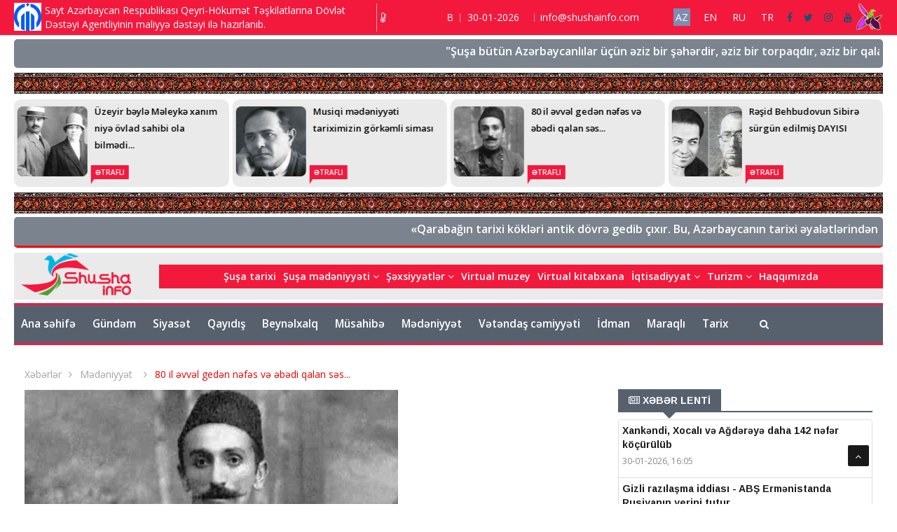

--- FILE ---
content_type: text/css
request_url: https://shushainfo.com/frontendCssJs/carousel.css?v=1769781514
body_size: 2083
content:
* {
    margin: 0;
    padding: 0;
    box-sizing: border-box;
}

.swiper {
    width: 85%;
    min-height: 35vh;
    margin: auto;
    display: flex;
    align-items: center;
    overflow: hidden;
}

.swiper-slide {
    width: 350px;
    height: 350px;
    display: flex;
    flex-direction: column;
    align-items: center;
    gap: 10px;
}

.swiper-slide h4 {
    font-size: 1.5rem;
    font-weight: 500;
    color: rgb(170, 155, 155);
}

.swiper-slide img {
    display: block;
    width: 100%;
    height: 100%;
    object-fit: cover;
    object-position: center;
    border-radius: 0.5rem !important;
}

.nextt-button {
    right: 4% !important;
    top: 46% !important;
    background: none !important;
    font-size: 50px !important;
    color: white;
    background-color: black !important;
    display: flex;
    justify-content: center;
    align-items: center;
}

.prevv-button {
    left: 4% !important;
    top: 46% !important;
    background: none !important;
    font-size: 50px !important;
    color: white;
    background-color: black !important;
    display: flex;
    justify-content: center;
    align-items: center;
}

.nextt-button:hover, .prevv-button:hover {
    background-color: #d70000 !important;
}

.carousell-section {
    position: relative;
}

/* carousel-2 */
.news-carousell {
    margin-bottom: 5px;
    border-top: 30px solid transparent;
    border-bottom: 30px solid transparent;
    border-image-source: url('/frontendCssJs/xalca.png');
    border-image-repeat: repeat;
    border-image-slice: 50;
}

@media (min-width: 820px) {
    .news-carousell {
        padding-top: 0;
        padding-bottom: 0;
    }
}

@media (min-width: 480px) and (max-width: 820px) {
    .news-carousell {
        padding-top: 5px;
        padding-bottom: 5px;
    }
}


.section-carouselll {
    width: 100%;
    height: auto !important;
    padding: 8px 0 !important;
}

/* .section-carouselll.container{
   border-bottom: 3px solid red;
} */
.swiper-1 {
    width: 100%;
    min-height: auto;
}

.swiper-slide-1 {
    display: flex !important;
    align-items: flex-end;
    flex-direction: row;
    gap: 10px;
}

.post-slide1-warp .swiper-button-prev,
.post-slide1-warp .swiper-button-next {
    background-image: none;
}

.swiper-slide-1 img {
    width: 100px;
    min-width: 100px;
    height: 100px;
    border-radius: 0;
}

.swiper-slide-1 div {
    height: 100%;
    display: flex;
    flex-direction: column;
    gap: 10px;
    justify-content: space-between;
}

.swiper-slide-1 div p {
    padding: 5px !important;
    margin: 0 !important;
    font-size: 13px;
    font-weight: 600;
    overflow: hidden;
    display: -webkit-box;
    -webkit-line-clamp: 3;
    -webkit-box-orient: vertical;
}

.swipperSlideDiv {
    height: 115px !important;
    border-radius: 10px;
    padding-bottom: 10px;
    background: #eaeaea;
}

.swiper-slide-1 div button {
    border: none;
    padding: 2px 10px;
    cursor: pointer;
    color: white;
}

.swiper-slide-1 div button:hover {
    background-color: black;
}

.myImg {
    width: 250px;
    height: 220px;
}

.mySlideBigImg {
    height: 550px !important;
    object-fit: fill !important;
}

.myImgSingleNews {
    max-width: 550px;
    height: 320px;
}

.imgLang {
    width: 20px !important;
    height: 20px !important;
}

.imgLiLang {
    padding-right: 12px;
    margin-left: 0px !important;
}

.class_comment {
    cursor: pointer;
}

.class_comment:hover {
    color: #d70000 !important;
}

.galleryImg {
    height: 200px !important;
    width: 300px !important;
}

.galleryy-h1 {
    background-color: #eaeaea !important;
    text-align: center;
    padding-top: 10px !important;
    padding-bottom: 10px !important;
}

.myTitleCarusel {
    width: 100% !important;
    color: white;
    background-color: #7b838e;
    border-radius: 5px;
}

.myTitleCarusel_marquee {
    font-size: 16px;
    font-weight: 800 !important;
    margin: 5px !important;
}

.myTrendingbar {
    margin-top: 56px !important;
    margin-bottom: 0px !important;
}

@media (max-width: 800px) {
    .myTrendingbar {
        margin-top: 75px !important;
        margin-bottom: 0px !important;
    }
}

.classForDeadNews {
    padding-top: 0px !important;
    padding-bottom: 5px !important;
}

.splide__slide {
    opacity: 1 !important;
}

.splide__slide.is-active {
    opacity: 1;
}

.splide__slide img {
    width: 100%;
    height: 100%;
}

@media (max-width: 768px) {
    #main-carousel .splide__slide img {
        height: 260px !important;
    }
}

.elementorr-elementt {
    padding-left: 0 !important;
    padding-right: 0 !important;
}

.splide__track--nav > .splide__list > .splide__slide {
    /*border: 3px solid transparent;*/
    cursor: pointer;
    opacity: .7
}

.splide__track--nav > .splide__list > .splide__slide.is-active {
    border: 3px solid #0d5474;
    opacity: 1
}

.gallery_class {
    background-color: #eaeaea !important;
}

.gallery_classH3 {
    margin: 0px !important;
}

.splide__arrow {
    -ms-flex-align: center;
    align-items: center;
    background: transparent;
    border: 0;
    border-radius: 0;
    cursor: pointer;
    display: -ms-flexbox;
    display: flex;
    height: 2.5em;
    -ms-flex-pack: center;
    justify-content: center;
    padding: 0;
    position: absolute;
    top: 50%;
    transform: translateY(-50%);
    width: 2.5em;
    z-index: 1
}

.splide__arrow svg {
    fill: #0d5474;
    height: 2.5em;
    transition: fill .2s linear;
    width: 2.5em
}

.splide__arrow:hover:not(:disabled) svg {
    fill: #66d9ff
}

.splide__arrow:disabled {
    opacity: .3
}

.splide__arrow:focus-visible {
    outline: 3px solid #0d5474;
    outline-offset: 3px
}

.splide__arrow--prev {
    left: 1em
}

.splide__arrow--prev svg {
    transform: scaleX(-1)
}

.splide__arrow--next {
    right: 1em
}

.splide.is-focus-in .splide__arrow:focus {
    outline: 3px solid #0d5474;
    outline-offset: 3px
}

.splide__pagination {
    bottom: .5em;
    left: 0;
    padding: 0 1em;
    position: absolute;
    right: 0;
    z-index: 1
}

.splide__pagination__page {
    background: #ccc;
    border: 0;
    border-radius: 50%;
    display: inline-block;
    height: 10px;
    margin: 3px;
    padding: 0;
    position: relative;
    transition: background-color .2s linear, transform .2s linear;
    width: 10px
}

.splide__pagination__page.is-active {
    background: #0d5474;
    transform: scale(1.4);
    z-index: 1
}

.splide__pagination__page:hover {
    background: #66d9ff;
    cursor: pointer;
    opacity: .9
}

.splide__pagination__page:focus-visible {
    outline: 3px solid #0d5474;
    outline-offset: 3px
}

.splide.is-focus-in .splide__pagination__page:focus {
    outline: 3px solid #0d5474;
    outline-offset: 3px
}

.splide__container {
    box-sizing: border-box;
    position: relative
}

.splide__list {
    -webkit-backface-visibility: hidden;
    backface-visibility: hidden;
    display: -ms-flexbox;
    display: flex;
    height: 100%;
    margin: 0 !important;
    padding: 0 !important
}

.splide.is-initialized:not(.is-active) .splide__list {
    display: block
}

.splide__pagination {
    -ms-flex-align: center;
    align-items: center;
    display: -ms-flexbox;
    display: flex;
    -ms-flex-wrap: wrap;
    flex-wrap: wrap;
    -ms-flex-pack: center;
    justify-content: center;
    margin: 0;
    pointer-events: none
}

.splide__pagination li {
    display: inline-block;
    line-height: 1;
    list-style-type: none;
    margin: 0;
    pointer-events: auto
}

.splide__progress__bar {
    width: 0
}

.splide {
    padding-bottom: 5px;
    position: relative;
    visibility: hidden
}

.splide.is-initialized, .splide.is-rendered {
    visibility: visible
}

.splide__slide {
    -webkit-backface-visibility: hidden;
    backface-visibility: hidden;
    box-sizing: border-box;
    -ms-flex-negative: 0;
    flex-shrink: 0;
    list-style-type: none !important;
    margin: 0;
    position: relative
}

.splide__slide img {
    vertical-align: bottom
}

.splide__spinner {
    animation: splide-loading 2s linear infinite;
    border: 2px solid #0d5474;
    border-left-color: transparent;
    border-radius: 50%;
    bottom: 0;
    contain: strict;
    display: inline-block;
    height: 20px;
    left: 0;
    margin: auto;
    position: absolute;
    right: 0;
    top: 0;
    width: 20px
}

.splide__sr {
    clip: rect(0 0 0 0);
    border: 0;
    height: 1px;
    margin: -1px;
    overflow: hidden;
    padding: 0;
    position: absolute;
    width: 1px
}

.splide__toggle.is-active .splide__toggle__play, .splide__toggle__pause {
    display: none
}

.splide__toggle.is-active .splide__toggle__pause {
    display: inline
}

.splide__track {
    overflow: hidden;
    position: relative;
    z-index: 0
}

@keyframes splide-loading {
    0% {
        transform: rotate(0)
    }
    to {
        transform: rotate(1turn)
    }
}

.splide__track--draggable {
    -webkit-touch-callout: none;
    -webkit-user-select: none;
    -ms-user-select: none;
    user-select: none
}

.splide__track--fade > .splide__list {
    display: block
}

.splide__track--fade > .splide__list > .splide__slide {
    left: 0;
    opacity: 0;
    position: absolute;
    top: 0;
    z-index: 0
}

.splide__track--fade > .splide__list > .splide__slide.is-active {
    opacity: 1;
    position: relative;
    z-index: 1
}

.splide--rtl {
    direction: rtl
}

.splide__track--ttb > .splide__list {
    display: block
}

.splide__progress__bar {
    background: #ccc;
    height: 3px
}

.splide__slide {
    -webkit-tap-highlight-color: transparent
}

.splide__slide:focus {
    outline: 0
}

.myBigSlideText {
    color: black !important;
    overflow: hidden;
    display: -webkit-box;
    -webkit-line-clamp: 5;
    -webkit-box-orient: vertical;
}

@supports (outline-offset:-3px) {
    .splide__slide:focus-visible {
        outline: 3px solid #0d5474;
        outline-offset: -3px
    }
}

@media screen and (-ms-high-contrast: none) {
    .splide__slide:focus-visible {
        border: 3px solid #0d5474
    }
}

@supports (outline-offset:-3px) {
    .splide.is-focus-in .splide__slide:focus {
        outline: 3px solid #0d5474;
        outline-offset: -3px
    }
}

@media screen and (-ms-high-contrast: none) {
    .splide.is-focus-in .splide__slide:focus {
        border: 3px solid #0d5474
    }

    .splide.is-focus-in .splide__track > .splide__list > .splide__slide:focus {
        border-color: #0d5474
    }
}

.splide__toggle {
    cursor: pointer
}

.splide__toggle:focus-visible {
    outline: 3px solid #0d5474;
    outline-offset: 3px
}

.splide.is-focus-in .splide__toggle:focus {
    outline: 3px solid #0d5474;
    outline-offset: 3px
}

.splide__arrows--rtl .splide__arrow--prev {
    left: auto;
    right: 1em
}

.splide__arrows--rtl .splide__arrow--prev svg {
    transform: scaleX(1)
}

.splide__arrows--rtl .splide__arrow--next {
    left: 1em;
    right: auto
}

.splide__arrows--rtl .splide__arrow--next svg {
    transform: scaleX(-1)
}

.splide__arrows--ttb .splide__arrow {
    left: 50%;
    transform: translate(-50%)
}

.splide__arrows--ttb .splide__arrow--prev {
    top: 1em
}

.splide__arrows--ttb .splide__arrow--prev svg {
    transform: rotate(-90deg)
}

.splide__arrows--ttb .splide__arrow--next {
    bottom: 1em;
    top: auto
}

.splide__arrows--ttb .splide__arrow--next svg {
    transform: rotate(90deg)
}

.splide__pagination--ttb {
    bottom: 0;
    display: -ms-flexbox;
    display: flex;
    -ms-flex-direction: column;
    flex-direction: column;
    left: auto;
    padding: 1em 0;
    right: .5em;
    top: 0
}

.my-Thubnile {
    /*margin-top: -20px;*/
    background-color: #f8f8f8;
}

@media (max-width: 520px) {
    .my-Thubnile {
        display: none;
    }
}

.my-SlideRow {
    /*padding-top: 10px !important;*/
    padding-top: 0px !important;
    display: flex;
    flex-direction: column;
    justify-content: flex-end;
    /*background: #7b838e;*/
}

.my-SlideRowOtherNews {
    /*padding-top: 10px !important;*/
    padding-top: 40px !important;
    display: flex;
    flex-direction: column;
    justify-content: flex-end;
    /*background: #7b838e;*/
}

.my-SlideRowLeft {
    background-color: #f8f8f8;
    /*padding-left: 0px !important;*/
    /*padding-right: 0px !important;    */
    padding-left: 0px !important;
    padding-right: 0px !important;
}



--- FILE ---
content_type: text/css
request_url: https://shushainfo.com/frontendCssJs/sh-content/uploads/wp-megamenu/wp-megamenu1159.css?ver=1.2
body_size: 947
content:
#wp-megamenu-primary:hover {
    z-index: 10008
}

#wp-megamenu-primary {
    z-index: 9999;
    text-align: left
}

#wp-megamenu-primary > .wpmm-nav-wrap .wpmm_brand_logo_wrap img {
    margin-top: 11px;
    margin-right: 15px
}

#wp-megamenu-primary .wpmm-search-form input {
    color: #000
}

#wp-megamenu-primary > .wpmm-nav-wrap ul.wp-megamenu > li > a {
    font-family: unset;
    color: white;
    font-size: 1.2vw;
    font-weight: 700;
    line-height: 24px;
}
@media (min-width: 1900px) {
    #wp-megamenu-primary > .wpmm-nav-wrap ul.wp-megamenu > li > a {
        font-size: 15px !important;
    }
}
@media (max-width: 768px) {
    #wp-megamenu-primary > .wpmm-nav-wrap ul.wp-megamenu > li > a {
        font-family: unset;
        color: white;
        font-size: 15px !important;
        font-weight: 700;
        line-height: 24px;
    }
}

#wp-megamenu-primary > .wpmm-nav-wrap ul.wp-megamenu > li:hover > a, #wp-megamenu-primary > .wpmm-nav-wrap ul.wp-megamenu > li.current-menu-ancestor > a, #wp-megamenu-primary > .wpmm-nav-wrap ul.wp-megamenu > li.active > a {
    color: #ec0000;
    border-top: 0 none
}

#wp-megamenu-primary > .wpmm-nav-wrap ul.wp-megamenu > li.current-menu-ancestor > a, #wp-megamenu-primary > .wpmm-nav-wrap ul.wp-megamenu > li.active > a {
    color: #ec0000
}

#wp-megamenu-primary > .wpmm-nav-wrap ul.wp-megamenu > li.wpmm_dropdown_menu ul.wp-megamenu-sub-menu, #wp-megamenu-primary > .wpmm-nav-wrap ul.wp-megamenu li.wpmm-type-widget .wp-megamenu-sub-menu li .wp-megamenu-sub-menu {
    width: 220px;
    background-color: #fff
}

#wp-megamenu-primary > .wpmm-nav-wrap ul.wp-megamenu > li ul.wp-megamenu-sub-menu li a, #wp-megamenu-primary > .wpmm-nav-wrap ul.wp-megamenu > li ul.wp-megamenu-sub-menu li, #wp-megamenu-primary > .wpmm-nav-wrap ul.wp-megamenu h1, #wp-megamenu-primary > .wpmm-nav-wrap ul.wp-megamenu h2, #wp-megamenu-primary > .wpmm-nav-wrap ul.wp-megamenu h3, #wp-megamenu-primary > .wpmm-nav-wrap ul.wp-megamenu h4, #wp-megamenu-primary > .wpmm-nav-wrap ul.wp-megamenu h5, #wp-megamenu-primary > .wpmm-nav-wrap ul.wp-megamenu h6 {
    font-family: 'Open Sans' !important
}

#wp-megamenu-primary > .wpmm-nav-wrap ul.wp-megamenu > li ul.wp-megamenu-sub-menu li a {
    color: #282828;
    font-size: 14px;
    font-weight: 400;
    line-height: 22px;
    text-transform: capitalize;
    background-color: inherit;
    padding-top: 10px;
    padding-bottom: 10px
}

#wp-megamenu-primary > .wpmm-nav-wrap ul.wp-megamenu > li ul.wp-megamenu-sub-menu li:hover > a, #wp-megamenu-primary > .wpmm-nav-wrap ul.wp-megamenu > li ul.wp-megamenu-sub-menu li.current-menu-ancestor > a, #wp-megamenu-primary > .wpmm-nav-wrap ul.wp-megamenu > li ul.wp-megamenu-sub-menu li.active > a {
    color: #ec0000;
    background-color: inherit
}

#wp-megamenu-primary > .wpmm-nav-wrap ul.wp-megamenu > li ul.wp-megamenu-sub-menu li.current-menu-item > a, ul.wp-megamenu li ul.wp-megamenu-sub-menu .wpmm-vertical-tabs-nav ul li.active > a, ul.wp-megamenu li ul.wp-megamenu-sub-menu .wpmm-vertical-tabs-nav ul li.active {
    color: #ec0000;
    background-color: inherit
}

#wp-megamenu-primary > .wpmm-nav-wrap ul.wp-megamenu > li ul.wp-megamenu-sub-menu li:last-child:hover > a, #wp-megamenu-primary > .wpmm-nav-wrap ul.wp-megamenu > li ul.wp-megamenu-sub-menu li:last-child > a {
    border-bottom: none
}

#wp-megamenu-primary > .wpmm-nav-wrap .wp-megamenu > li > ul.wp-megamenu-sub-menu li.wpmm-type-widget > a, #wp-megamenu-primary > .wpmm-nav-wrap .wp-megamenu > li .wpmm-strees-row-container > ul.wp-megamenu-sub-menu li.wpmm-type-widget > a, #wp-megamenu-primary > .wpmm-nav-wrap .wp-megamenu > li .wpmm-strees-row-and-content-container > ul.wp-megamenu-sub-menu li.wpmm-type-widget > a, #wp-megamenu-primary > .wpmm-nav-wrap .wp-megamenu > li > ul.wp-megamenu-sub-menu li.wpmm-type-widget:hover > a, #wp-megamenu-primary > .wpmm-nav-wrap .wp-megamenu > li .wpmm-strees-row-container > ul.wp-megamenu-sub-menu li.wpmm-type-widget:hover > a, #wp-megamenu-primary > .wpmm-nav-wrap .wp-megamenu > li .wpmm-strees-row-and-content-container > ul.wp-megamenu-sub-menu li.wpmm-type-widget:hover > a {
    border-bottom: none;
    background: none
}

#wp-megamenu-primary > .wpmm-nav-wrap ul.wp-megamenu > li ul.wp-megamenu-sub-menu > li > a {
    border-bottom: 1px solid #eaeaea
}

#wp-megamenu-primary > .wpmm-nav-wrap .wp-megamenu > li > ul.wp-megamenu-sub-menu li.wpmm-type-widget > a, #wp-megamenu-primary > .wpmm-nav-wrap .wp-megamenu > li .wpmm-strees-row-container > ul.wp-megamenu-sub-menu li.wpmm-type-widget > a, #wp-megamenu-primary > .wpmm-nav-wrap .wp-megamenu > li .wpmm-strees-row-and-content-container > ul.wp-megamenu-sub-menu li.wpmm-type-widget > a {
    font-size: 14px;
    font-weight: 600;
    line-height: 25px;
    text-transform: uppercase;
    letter-spacing: 0;
    margin-bottom: 5px
}

#wp-megamenu-primary > .wpmm-nav-wrap .wp-megamenu > li > ul.wp-megamenu-sub-menu li.wpmm-type-widget:hover > a, #wp-megamenu-primary > .wpmm-nav-wrap .wp-megamenu > li .wpmm-strees-row-container > ul.wp-megamenu-sub-menu li.wpmm-type-widget:hover > a, #wp-megamenu-primary > .wpmm-nav-wrap .wp-megamenu > li .wpmm-strees-row-and-content-container > ul.wp-megamenu-sub-menu li.wpmm-type-widget:hover > a {
    color: #ec0000
}

#wp-megamenu-primary > .wpmm-nav-wrap > ul.wp-megamenu > li.wpmm_mega_menu > .wpmm-strees-row-container > ul.wp-megamenu-sub-menu, #wp-megamenu-primary > .wpmm-nav-wrap > ul.wp-megamenu > li.wpmm_mega_menu > .wpmm-strees-row-and-content-container-container > ul.wp-megamenu-sub-menu, #wp-megamenu-primary > .wpmm-nav-wrap > ul > li.wpmm-strees-row .wpmm-strees-row-container > .wp-megamenu-sub-menu:before, #wp-megamenu-primary > .wpmm-nav-wrap > ul > li.wpmm-strees-row .wpmm-strees-row-container > .wp-megamenu-sub-menu:after, #wp-megamenu-primary > .wpmm-nav-wrap > ul.wp-megamenu > li.wpmm_mega_menu > .wpmm-strees-row-and-content-container > ul.wp-megamenu-sub-menu {
    background: #fff
}

#wp-megamenu-primary > .wpmm-nav-wrap ul.wp-megamenu > li.wpmm_mega_menu > ul.wp-megamenu-sub-menu {
    width: calc(100% + 0px);
    margin-left: 0;
    background-color: #fff;
    box-shadow: 0 7px 13px 0 rgba(0, 0, 0, .15)
}

#wp-megamenu-primary > .wpmm-nav-wrap ul.wp-megamenu li.wpmm-type-widget .wpmm-item-title {
    color: #000;
    font-size: 16px;
    font-weight: 600;
    line-height: 25px;
    text-transform: uppercase
}

#wp-megamenu-primary > .wpmm-nav-wrap ul.wp-megamenu li.wpmm-type-widget {
    color: #333
}

@media (max-width: 767px) {
    .wpmm_mobile_menu_btn {
        display: block
    }

    .wp-megamenu-wrap.wpmm-mobile-menu ul.wp-megamenu {
        display: none;
        position: absolute;
        z-index: 9999;
        background: #57616e;
        width: 100%;
        left: 0
    }

    .wp-megamenu-wrap.wpmm-mobile-menu ul.wp-megamenu li {
        width: 100%
    }

    .wp-megamenu-wrap.wpmm-mobile-menu ul.wp-megamenu li button {
        padding: 0;
        background: none
    }

    a.wpmm_mobile_menu_btn {
        display: inline-block !important
    }

    #wp-megamenu-primary.wp-megamenu-wrap.wpmm-mobile-menu .wpmm-nav-wrap {
        text-align: left;
        height: 100%
    }

    .wp-megamenu-wrap.wpmm-mobile-menu .wpmm-nav-wrap ul.wp-megamenu {
        text-align: left
    }

    .wp-megamenu-wrap.wpmm-mobile-menu .wpmm-nav-wrap > ul > li.wpmm-social-link {
        float: none
    }

    .wp-megamenu-wrap.wpmm-mobile-menu .wpmm-nav-wrap {
        vertical-align: baseline;
        display: block;
        width: 100%;
        text-align: right
    }

    .wp-megamenu-wrap.wpmm-mobile-menu .wpmm-nav-wrap > ul > li > a {
        padding: 10px 12px
    }

    .wp-megamenu-wrap.wpmm-mobile-menu .wpmm-nav-wrap .wp-megamenu {
        padding: 10px
    }

    .wpmm-mobile-menu ul.wp-megamenu li > a b {
        float: right;
        padding: 0 5px;
        line-height: inherit
    }

    .wp-megamenu-wrap.wpmm-mobile-menu .wpmm-nav-wrap {
        position: relative
    }

    .wpmm-mobile-menu ul.wp-megamenu li > a {
        display: block
    }

    .wpmm-mobile-menu ul.wp-megamenu li {
        border: none
    }

    .admin-bar .wpmm-sticky.wpmm-sticky-wrap.wpmm-mobile-menu {
        top: auto
    }

    .wp-megamenu-wrap.wpmm-mobile-menu .wpmm-nav-wrap > ul.wp-megamenu > li.wpmm_dropdown_menu ul.wp-megamenu-sub-menu {
        box-shadow: none
    }

    .wpmm-mobile-menu a.wpmm_mobile_menu_btn {
        box-shadow: none;
        border: none;
        padding: 6px 12px;
        font-weight: 400;
        margin: 12px 0;
        border-radius: 3px;
        transition: 400ms;
        -webkit-transition: 400ms
    }

    .wpmm-mobile-menu .wpmm_mobile_menu_btn i {
        vertical-align: baseline
    }

    .wp-megamenu-wrap.wpmm-mobile-menu .wpmm-nav-wrap ul.wp-megamenu li .wp-megamenu-sub-menu {
        position: relative;
        opacity: 1;
        visibility: visible;
        padding: 0;
        margin: 0
    }

    @media (max-width: 768px){
        #menu-main-menu{
            width: 300px;
        }
    }

    .wp-megamenu-wrap.wpmm-mobile-menu .wpmm-nav-wrap ul.wp-megamenu > li.wpmm_mega_menu > ul.wp-megamenu-sub-menu {
        position: relative;
        visibility: visible;
        opacity: 1
    }

    .wp-megamenu-wrap.wpmm-mobile-menu .wpmm-nav-wrap ul.wp-megamenu li .wp-megamenu-sub-menu li ul {
        padding: 0;
        margin: 0
    }

    .wpmm-mobile-menu .wpmm-social-link {
        display: inline-block;
        width: auto !important
    }

    #wp-megamenu-primary.wpmm-mobile-menu a.wpmm_mobile_menu_btn {
        margin-top: 12px;
        margin-bottom: 12px
    }

    .wpmm_mobile_menu_btn {
        color: #ffffff !important;
        background-color: #ec0000;
        font-size: 14px
    }

    .wpmm_mobile_menu_btn:hover {
        color: #ffffff !important;
        background-color: #d10000
    }

    .wpmm_mobile_menu_btn i {
        font-size: 14px
    }

    .wp-megamenu-wrap.wpmm-mobile-menu .wpmm-nav-wrap .wp-megamenu > li.wpmm-item-fixed-width > ul.wp-megamenu-sub-menu {
        left: 0 !important;
        width: 100% !important
    }
}


--- FILE ---
content_type: text/css
request_url: https://shushainfo.com/frontendCssJs/sh-content/themes/news247/style7404.css?ver=1.2.3
body_size: 16342
content:
/*
Theme Name: News247
Author: Tripples
Theme URI: http://themewinter.com/WP/news247
Author URI: http://themewinter.com/
Description: A Premium News and Magazine WordPress Theme
Version: 2.8.0
Requires at least: 5.0
Tested up to: 5.8
Stable tag: 2.5
Requires PHP: 5.6
License: GNU General Public License
License URI: licensing/README_License.txt
Tags: two-columns, three-columns, four-columns, editor-style, right-sidebar, custom-background, custom-header, custom-menu, featured-images, flexible-header, full-width-template, post-formats, theme-options, translation-ready
Text Domain: news247
*/

/* Table of Content
********************************
# Reset & Basics
# Basic
# Typography
# Links
# Buttons
# Menu
# Main Content
# Core WordPress
# Search
# Blog
# Widget
# Footer
# Resonsive
*/
/*  Reset
================================================== */

html,
body,
div,
span,
applet,
object,
iframe,
p,
pre,
a,
abbr,
acronym,
address,
big,
cite,
code,
del,
dfn,
em,
img,
ins,
kbd,
q,
s,
samp,
small,
strike,
strong,
tt,
var,
b,
u,
i,
center,
fieldset,
form,
label,
legend,
table,
caption,
tbody,
tfoot,
thead,
tr,
th,
td,
article,
aside,
canvas,
details,
embed,
figure,
figcaption,
footer,
header,
hgroup,
menu,
nav,
output,
ruby,
section,
summary,
time,
mark,
audio,
video {
    margin: 0;
    padding: 0;
    border: 0;
    font-size: 100%;
    font: inherit;
    vertical-align: baseline;
}

article,
aside,
details,
figcaption,
figure,
footer,
header,
hgroup,
menu,
nav,
section {
    display: block;
}

ul,
ol {
    padding: 0;
    margin: 0;
}

.btn-primary:focus,
.btn-primary:active,
.btn-primary.active,
.open .dropdown-toggle.btn-primary {
    box-shadow: none;
    border: none;
}

table {
    border-collapse: collapse;
    border-spacing: 0;
}

blockquote {
    position: relative;
    background: #f7f7f7;
    padding: 45px 50px 30px;
    border: 0;
    margin: 60px 0 40px;
    font-size: 22px;
    line-height: 34px;
    font-family: Arimo, sans-serif;
    font-weight: 400;
    text-align: center;
}


blockquote:before {
    position: absolute;
    content: '\f10e';
    font-family: FontAwesome;
    font-size: 24px;
    padding: 8px 15px;
    top: -30px;
    left: 50%;
    margin-left: -44px;
    color: #fff;
}

cite {
    display: block;
    font-size: 14px;
    margin-top: 10px;
}

blockquote.pull-left {
    padding-left: 15px;
    padding-right: 0;
    text-align: left;
    border-left: 5px solid #eee;
    border-right: 0;
}

/*  Typography
================================================== */

body {
    -webkit-text-size-adjust: 100%;
    background-position: top center;
    background-attachment: fixed;
    word-wrap: break-word;
    text-rendering: optimizeLegibility;
    line-height: 24px;
    font-weight: 400;
    font-style: normal;
    color: #383634;
    font-family: 'Roboto', sans-serif;
    font-size: 14px;
    background: #fff;
}

.body-inner {
    overflow-x: hidden;
}

/* Others font */

ul.main-menu li ul li a {
    color: #383634;
    font-family: 'Roboto', sans-serif;
    font-weight: 500;
    line-height: 20px;
    font-size: 14px;
}

ul.main-menu > li > a {
    line-height: 25px;
}

h1 a,
h2 a,
h3 a,
h4 a,
h5 a,
h6 a {
    font-weight: inherit;
}

h1 a:hover,
h2 a:hover,
h3 a:hover,
h4 a:hover,
h5 a:hover,
h6 a:hover {
    text-decoration: none;
}

h1,
h2 {
    margin-bottom: 20px;
}

h1,
h2,
h3,
h4,
h5,
h6 {
    margin-bottom: 15px;
    color: #0a0a0a;
    font-family: 'Arimo', sans-serif;
    font-weight: 700;
}

h4 {
    font-size: 22px;
}

h5 {
    font-size: 20px;
}

h6 {
    font-size: 18px;
}

p {
    margin: 0 0 25px;
}

em,
i {
    font-style: italic;
}

b,
strong {
    font-weight: bold;
}

big {
    font-size: 110%;
    line-height: 180%;
}

dt {
    font-weight: bold;
    margin: 6px;
}

a:focus {
    outline: 0;
}

::selection {
    color: #fff;
    background-color: #2379ef;
}

/*-- Links --*/

a,
a:visited,
a:focus {
    text-decoration: none;
    outline: 0;
}

a:hover {
    text-decoration: none;
}

p a,
p a:visited {
    line-height: inherit;
}

a:focus {
    outline: 0;
}

img.pull-left {
    margin-right: 20px;
    margin-bottom: 20px;
}

.unstyled {
    list-style: none;
    margin: 0;
    padding: 0;
}

.btn-primary:focus,
.btn-primary:active,
.btn-primary.active,
.open .dropdown-toggle.btn-primary {
    outline: 0;
}

/* Button */

.btn-primary,
a.btn-primary,
.myblog-newsltter input[type=submit],
input[type=button],
input[type=reset],
input[type=submit],
.wpcf7-form-control.wpcf7-submit {
    font-size: 12px;
    color: #fff;
    border-radius: 2px;
    border: 0;
    padding: 10px 20px;
    letter-spacing: 1px;
    text-transform: uppercase;
    -webkit-transition: background 500ms linear;
    -moz-transition: background 500ms linear;
    -o-transition: background 500ms linear;
    transition: background 500ms linear;
    -webkit-backface-visibility: hidden;
    box-shadow: none;
    cursor: pointer;
}

a.btn-primary:hover,
.btn-primary:hover,
.myblog-newsltter input[type=submit]:hover,
input[type=button]:hover,
input[type=reset]:hover,
input[type=submit]:hover,
.wpcf7-form-control.wpcf7-submit:hover {
    color: #fff;
}

.btn-primary.more-link {
    margin-top: 15px;
}

.btn-primary.more-link:after {
    position: relative;
    content: "\f178";
    font-family: "FontAwesome";
    display: inline-block;
    color: #fff;
    font-size: 10px;
    font-style: normal;
    margin-left: 2px;
    opacity: 0;
    margin-left: -12px;
    transition: all .3s;
    -o-transition: all .3s;
    -ms-transition: all .3s;
    -moz-transition: all .3s;
    -webkit-transition: all .3s;
}

.btn-primary.more-link:hover:after {
    opacity: 1;
    margin-left: 5px;
    padding-left: 5px;
}

/*-- Buttons --*/

.entry-content a.readmore-blog {
    display: inline-block;
    transition: 400ms;
    -webkit-transition: 400ms;
    -moz-transition: 400ms;
    position: relative;
    line-height: 20px;
    text-transform: uppercase;
    font-size: 12px;
    font-weight: 700;
    margin-top: 25px;
    color: #fff;
    padding: 8px 20px;
}

a.more-link {
    margin-top: 30px;
    font-size: 12px;
    margin: 30px 0 0;
    display: inline-block;
    transition: 400ms;
    -webkit-transition: 400ms;
    -moz-transition: 400ms;
    position: relative;
    line-height: 17px;
    text-transform: uppercase;
    font-weight: 600;
    letter-spacing: 1px;
    width: 190px;
    display: block;
}

.btn-simple {
    text-transform: uppercase;
    font-size: 12px;
    letter-spacing: 1px;
    transition: 400ms;
    -webkit-transition: 400ms;
    -moz-transition: 400ms;
}

.btn-simple i {
    margin-left: 5px;
    font-size: 14px;
}

.btn-simple:hover {
    letter-spacing: 1.1px;
}

/*submit button*/

input[type=button],
input[type=reset],
input[type=submit] {
    padding: 12px 25px;
    margin-bottom: 0;
    border: none;
    line-height: normal;
    font-weight: 600;
    border-radius: 0;
}

.wpcf7-form-control.wpcf7-submit {
    width: auto;
    padding: 12px 30px;
    margin-top: 0;
    margin-bottom: 0px;
}

.wpcf7 p {
    font-weight: 400;
}

/* title shortcode
================================================== */

.main-block-title {
    font-size: 14px;
    line-height: 100%;
    text-transform: uppercase;
    margin: 0 0 10px;
    border-bottom: 2px solid #57616e;
}

.main-block-title > span {
    background: #57616e;
    color: #fff;
    height: 30px;
    line-height: 30px;
    padding: 8px 15px;
    position: relative;
}

.main-block-title.title-arrow > span:after {
    border-color: #57616e rgba(0, 0, 0, 0) rgba(0, 0, 0, 0) rgba(0, 0, 0, 0);
    position: absolute;
    content: " ";
    width: auto;
    height: auto;
    bottom: -20px;
    margin-left: -10px;
    left: 50%;
    border-width: 10px;
    border-style: solid;
}

/* Main Body
================================================== */
/* boxwith layout
================================================== */

body.boxwidth {
    margin: 0 auto;
    box-shadow: 0px 0px 3px 1px rgba(0, 0, 0, 0.05);
    -webkit-box-shadow: 0px 0px 3px 1px rgba(0, 0, 0, 0.05);
    -moz-box-shadow: 0px 0px 3px 1px rgba(0, 0, 0, 0.05);
}

body.boxwidth .thw-menubar-wrap.sticky-header {
    width: auto;
}

@media (min-width: 768px) {
    body.boxwidth {
        width: 720px;
    }
}

@media (min-width: 992px) {
    body.boxwidth {
        width: 960px;
    }
}

@media (min-width: 1200px) {
    body.boxwidth {
        width: 1140px;
        max-width: 100%;
    }
}

/* Top Bar
================================================== */

.topbar {
    border-bottom: 1px solid #dedede;
    color: #a3a3a3;
    font-size: 14px;
}

/* Date */

.tsnews-date {
    display: inline-block;
    border-right: 1px solid #acacac;
    padding-right: 10px;
    line-height: 12px;
}

.tsnews-date i {
    margin-right: 5px;
}

/* Top nav */
.top-menu {
    display: inline-block;
}

.topbar-nav {
    padding: 0;
    margin: 0;
}

.topbar-nav {
    display: inline-block;
}

.topbar-nav li {
    display: inline-block;
    line-height: 12px;
    padding: 0 8px;
}

.topbar-nav li a {
    background: none;
    color: #a3a3a3;
    padding: 0;
    line-height: 100%;
}

.topbar-nav li a {
    font-size: 13px;
    transition: 400ms;
    -webkit-transition: 400ms;
    font-weight: 500;
}

/* Top social */

.top-social ul {
    list-style: none;
    padding: 0;
    margin: 0;
}

.top-social li {
    display: inline-block;
    padding: 0;
}

.top-social li a {
    color: #a3a3a3;
    margin-right: 15px;
    font-size: 14px;
    -webkit-transition: 400ms;
    -moz-transition: 400ms;
    -o-transition: 400ms;
    transition: 400ms;
}

.top-social li a:hover {
    color: #333;
}

/* Trending Bar
================================================== */

.trending-bar {
    background: #272727;
    color: #fff;
    padding: 10px 0 5px;
}

.trending-slide {
    position: relative;
}

.trending-title {
    color: #fff;
    display: inline-block;
    font-size: 11px;
    padding: 6px 7px;
    line-height: 100%;
    text-transform: uppercase;
    position: relative;
    float: left;
    margin: 0 15px 0 0;
}

.trending-title:before {
    content: '';
    position: absolute;
    left: 0;
    z-index: 0;
    bottom: -7px;
    border-right: 7px solid transparent;
}

.trending-bar .post-content,
.trending-light .post-content {
    padding: 0;
}

.trending-slide .post-content .post-title a {
    color: #fff;
    transition: 400ms;
    -webkit-transition: 400ms;
}

.trending-slide .post-title.title-small {
    margin: 0;
    font-size: 14px;
    font-weight: 500;
}

.trending-slide .carousel-inner {
    width: auto;
    display: inline-block;
}

.tp-control {
    position: absolute;
    right: 0;
    top: 0;
}

.tp-control a {
    margin: 0;
    color: #fff !important;
    width: 20px;
    height: 20px;
    line-height: 20px;
    padding: 0;
    border-radius: 0;
    display: inline-block;
    text-align: center;
    font-size: 14px;
    -webkit-transition: 400ms;
    -moz-transition: 400ms;
    -o-transition: 400ms;
    transition: 400ms;
    cursor: pointer;
    z-index: 2;
}

/* Trending light */

.trending-bar.tickerbelowmenu {
    background: #fff;
    padding: 0;
    margin: 30px 0 -30px;
}

.trending-light {
    color: #1c1c1c;
    margin: 30px 0;
}

.trending-bar.tickerbelowmenu .post-title {
    font-weight: 600;
    margin-top: 3px;
    font-size: 15px;
}

.trending-bar.tickerbelowmenu .post-title a {
    color: #1c1c1c;
}

.post-title.title-small {
    font-size: 14px;
    line-height: 20px;
    margin-top: 15px;
    margin-bottom: 5px;
}

/* Header
================================================== */

.entry-logo {
    display: inline-block;
}

.logo.site-header2 {
    /*margin-top: 10px;*/
}

.logo-slogan {
    margin-bottom: 0;
}

.logo-header-inner {
    line-height: 0;
}

.logo-text {
    margin-top: 0;
}

.contact-newsletter {
    line-height: 20px;
    font-size: 14px;
}

/* Header 1 */

.site-header {
    padding: 50px 0 40px;
    background: #fff;
}

.site-header-common #searchform {
    width: 55%;
    margin: 5px auto 0;
    display: inline-block;
    position: relative;
    transition: 300ms;
    -webkit-transition: 300ms;
    -moz-transition: 300ms;
}

.site-header-common #searchform:hover {
    width: 65%;
}

.site-header-common #searchform i {
    position: absolute;
    right: 15px;
    font-size: 14px;
    top: 12px;
}

/* personal header */

.profile-head-image img {
    width: 150px;
    height: 150px;
    border-radius: 100%;
    display: inline-block;
}

.personal-head .navigation {
    border: none;
}

.header.personal-head {
    text-align: center;
}

.personal-header {
    max-width: 650px;
    margin: 70px auto 0;
}

.profile-head-content h2 {
    text-transform: uppercase;
    font-size: 24px;
    margin: 15px 0;
}

.header.personal-head .navbar-collapse {
    padding-right: 0;
}

.header.personal-head ul.main-menu > li {
    padding: 0 20px;
}

.header.personal-head ul.main-menu > li:last-child {
    padding-right: 0;
}

.header.personal-head ul.main-menu > li:first-child {
    padding-left: 0;
}

.header.personal-head .navbar-header .navbar-toggle {
    margin-right: 55px;
    margin-left: 0;
}

.profile-head-content .profile-btn {
    display: inline-block;
    padding: 7px 20px;
    margin-top: 30px;
}

/* header 3 */

.header3 .logo-header-inner {
    margin-top: 10px;
}

.header.header3 .top-social {
    margin-top: 25px;
}

/* header 4 */

.header4 .logo {
    margin-top: 20px;
}

/* travel header */

.travel-title {
    text-align: center;
    margin: 0;
    font-size: 24px;
    text-transform: uppercase;
}

/* Ul, ol, li */

.list-arrow {
    list-style: none;
    margin: 0 !important;
    padding: 0 0 0 1px;
}

.list-arrow li {
    line-height: 24px;
}

.list-arrow li:before {
    font-family: FontAwesome;
    content: "\f101";
    margin-right: 10px;
}

.list-arrow li,
.list-arrow li a {
    color: #555;
}

.list-arrow.style2 li:before {
    content: "\f05d";
}

.unstyled {
    list-style: none;
    margin: 0;
    padding: 0;
}

/*Seacrh
================================================== */

/*-- Search start --*/

.menubelow2 .nav-search-quote,
.menuabove .nav-search-quote {
    border: none;
    padding: 0;
    border-radius: 0;
}

.nav-search {
    cursor: pointer;
    margin-left: 35px;
    color: #252525;
}

.topbar .nav-search {
    font-size: 14px;
}

.topbar .nav-search-quote {
    margin-top: 0;
}

#home-search {
    background-color: #fff;
    box-shadow: 0 2px 5px rgba(0, 0, 0, 0.1);
    display: none;
    padding: 14px;
    position: absolute;
    right: 64px;
    top: 100%;
    width: 300px;
    height: 65px;
    z-index: 10;
    margin-top: 0;
}

#home-search .form-control {
    width: 100%;
    background: none;
    border: 1px solid #dedede;
    color: #000;
    width: 100%;
    height: 36px;
    border-radius: 0;
    font-size: 12px;
}

#home-search .search-close {
    color: #333;
    background: #fff;
    position: absolute;
    top: -38px;
    right: 10px;
    font-size: 36px;
    cursor: pointer;
}

#home-search i {
    position: absolute;
    top: 25px;
    right: 25px;
}

/* header social share */

.search-social .social-button {
    display: inline-block;
    font-size: 14px;
}

.social-button li {
    display: inline-block;
    margin-left: 12px;
}

.social-button li a {
    color: #252525;
}

/* Main menu
================================================== */

.thw-menubar {
    position: relative;
}

.thw-menubar-wrap.menuabove {
    position: relative;
    border-bottom: 1px solid #dedede;
}


.thw-menubar-wrap .nav-search {
    font-size: 16px;
}

.thw-menubar-wrap .nav-search-quote {
    margin-top: 0;
}

.thw-menubar-wrap .social-button li {
    font-size: 14px;
}

.thw-menubar-wrap .menu-searh-wrap {
    /*position: absolute;*/
    right: 20px;
    bottom: 6px;
    z-index: 1000;
}

.mySearchNavDiv {
    display: flex;
    align-items: center;
    flex-direction: row;
}

.thw-menubar-wrap .nav-search i {
    position: absolute;
    top: 20px;
}

/* Menu below */

.menubelow {
    padding-top: 5px;
    padding-bottom: 5px;
}

.menubelow .thw-menubar > .row {
    border-bottom: 1px solid #dedede;
}

.menubar.site-nav-inner {
    margin-bottom: 0;
    min-height: 0;
    padding: 0;
}

.site-nav-inner .navbar-collapse {
    padding-right: 0;
    padding-left: 0;
}

.menubarleft {
    padding-left: 0;
}

ul.main-menu li ul {
    z-index: 998;
}

ul.main-menu > li.menu-item-has-children a {
    position: relative;
}

ul.main-menu > li.menu-item-has-children > a:after {
    font-family: FontAwesome;
    position: absolute;
    clear: both;
    content: "\f107";
    display: block;
    font-size: 16px;
    right: 0;
    top: 50%;
    margin-top: -27px;
}

ul.main-menu {
    float: none;
    list-style: none;
    padding: 0;
    margin: 0;
    margin-left: 20px;
    display: block;
}

ul.main-menu > li {
    margin-right: 0;
    position: relative;
    float: none;
    display: inline-block;
}

ul.main-menu > li ul {
    list-style: none;
    padding: 0;
    margin: 0;
    display: block;
}


ul.main-menu > li > ul.sub-menu > li.menu-item-has-children > a:after {
    display: block;
    content: "\f105";
    font-family: FontAwesome;
    float: right;
    margin-top: 0;
    margin-right: -5px;
}

ul.main-menu > li:hover > ul {
    top: 0;
}

ul.main-menu li ul li ul {
    position: absolute;
    left: 200px;
    top: 0;
}

ul.main-menu li > ul > li {
    float: none;
    margin: 0;
}

ul.main-menu li ul {
    position: absolute;
    left: 0;
    top: 100%;
    z-index: 993;
    width: 220px;
    padding: 0;
}

ul.main-menu li ul li a {
    height: inherit;
    float: inherit;
    text-align: left;
    display: block;
    margin: 0 !important;
    z-index: 993;
    color: #333;
    padding: 10px;
    border-top: 1px solid #eaeaea;
    transition: color 300ms !important;
    -webkit-transition: color 300ms !important;
}

ul.main-menu li ul li:first-child a {
    border-top: 0;
}

/*
ul.main-menu li ul li:last-child li a {
    border-bottom: 1px solid rgba(255, 255, 255, 0.2);
}

*/


ul.main-menu li ul li {
    position: relative;
    float: none;
    list-style: none;
    border-bottom: none;
    margin-bottom: 5px;
}

/* Menu slide */

ul.main-menu li > ul {
    opacity: 0;
    visibility: hidden;
    -webkit-transition: all 0.28s ease-in-out;
    -moz-transition: all 0.28s ease-in-out;
    -ms-transition: all 0.28s ease-in-out;
    -o-transition: all 0.28s ease-in-out;
    transition: all 0.28s ease-in-out;
    -moz-transform: scaleY(0);
    -webkit-transform: scaleY(0);
    -o-transform: scaleY(0);
    -ms-transform: scaleY(0);
    transform: scaleY(0);
    -webkit-transform-origin: 0 0;
    -moz-transform-origin: 0 0;
    -o-transform-origin: 0 0;
    -ms-transform-origin: 0 0;
    transform-origin: 0 0;
    background: #fff;
    box-shadow: 0 7px 13px rgba(0, 0, 0, 0.15);
    padding: 20px;
}

ul.main-menu li:hover > ul {
    top: 100%;
    opacity: 1;
    visibility: visible;
    -moz-transform: scaleY(1);
    -webkit-transform: scaleY(1);
    -o-transform: scaleY(1);
    -ms-transform: scaleY(1);
    transform: scaleY(1);
}

ul.main-menu li:hover > ul li > ul {
    top: 0;
}

ul.main-menu > li > a {
    display: inline-block;
    position: relative;
    padding: 0 15px;
    line-height: 50px;
    color: #1c1c1c;
    font-size: 14px;
    transition: color 500ms !important;
    -webkit-transition: color 500ms !important;
    text-transform: uppercase;
}

ul.main-menu > li > a:before {
    content: "";
    position: absolute;
    left: 0;
    right: 0;
    bottom: 0;
    opacity: 0;
    border-bottom: 3px solid;
    transform: scale(0) translateZ(0);
    -webkit-transition: -webkit-transform 0.45s ease, opacity 0.55s ease;
    -moz-transition: -moz-transform 0.45s ease, opacity 0.55s ease;
    -ms-transition: -ms-transform 0.45s ease, opacity 0.55s ease;
    -o-transition: -o-transform 0.45s ease, opacity 0.55s ease;
    transition: transform 0.45s ease, opacity 0.55s ease;
}

ul.main-menu > li:hover > a:before,
ul.main-menu > li.current-menu-item > a:before {
    opacity: 1;
    transform: scale(1) translateZ(0);
}


.nav > li > a:hover,
.nav > li > a:focus,
.nav > li.current-menu-item > a {
    background: none;
}

ul.main-menu > li {
    position: relative;
}

ul.main-menu > li:first-child:after {
    display: none;
}

.display-header .site-navigation.navigation {
    background: rgba(251, 251, 251, 0.49);
}

.site-navigation-inner {
    border-radius: 4px 4px 0 0;
}

.navbar-toggle:focus {
    border: none;
    box-shadow: none;
    outline: 0;
}

.navbar-header .navbar-toggle .icon-bar {
    width: 22px;
    height: 2px;
    background-color: #283033;
    transition: 300ms;
    -webkit-transition: 300ms;
    display: block;
}

.navbar-header .navbar-toggle .icon-bar + .icon-bar {
    margin-top: 2px;
}

.navbar-header .navbar-toggle {
    float: none;
    position: relative;
    background: none;
    margin: 0;
    margin-left: 0px;
    padding: 0;
    margin-top: 22px;
    border: none;
}

.navbar-header .navbar-toggle .menu-text {
    display: block;
    text-transform: uppercase;
    font-size: 14px;
    position: absolute;
    left: 30px;
    top: -3px;
    font-weight: 500;
    color: #283033;
    transition: 300ms;
    -webkit-transition: 300ms;
}

.menuwithlogo .navbar-header .navbar-toggle {
    margin-left: 0;
    margin-top: -15px;
    float: right;
    cursor: pointer;
}

.menuwithlogo .navbar-header .navbar-toggle .menu-text {
    display: none;
}

.menuwithlogo .navbar-header {
    text-align: center;
}


.home .menuwithlogo,
.page-template-page-blog-left-sidebar .menuwithlogo,
.page-template-page-blog-right-sidebar .menuwithlogo,
.page-template-page-blog-fullwidth .menuwithlogo {
    border-bottom: none;
}

.navbar-responsive-collapse.collapse.in {
    min-height: 320px;
}

.thw-menubar-wrap.menuwithlogo .thw-menubar {
    border-bottom: 1px solid #e7e7e7;
}

.thw-menubar-wrap.menuwithlogo ul.main-menu > li > a {
    line-height: 70px;
}

.thw-menubar-wrap.menuwithlogo ul.main-menu > li.menu-item-has-children > a:after {
    margin-top: -37px;
}

/* Main navigation white */

.navigation.nav-solid {
    background: #eee;
}

.nav-solid ul.navbar-nav > li > a {
    color: #222;
}

.nav-solid ul.main-menu > li:before {
    background: #ccc
}

/* mobile menu */

#responsive-menu {
    padding-bottom: 10px;
}

#responsive-menu .navbar-nav {
    margin: 0;
    padding: 0 10px;
}

#responsive-menu ul li span.menu-toggler {
    display: inline-block;
    width: 34px;
    cursor: pointer;
    color: #000;
    height: 34px;
    line-height: 34px;
    text-align: center;
    position: absolute;
    right: 0;
    top: 0;
    z-index: 99;
    font-size: 16px;
}

#responsive-menu ul li ul {
    padding: 0 0 0 30px;
    list-style: none;
    margin: 0;
}

#responsive-menu ul li ul li {
    margin: 8px 0;
}

#responsive-menu ul li a {
    color: #383634;
    transition: 400ms;
    -webkit-transition: 400ms;
}

#responsive-menu #menu-main-menu {
    margin: 0;
    padding: 20px 0 0;
}

#responsive-menu .nav > li > a {
    padding-left: 0;
    padding-right: 0;
    padding-top: 8px;
    padding-bottom: 8px;
    display: inline-block;
}

#responsive-menu .nav > li a {
    font-size: 16px;
}

#responsive-menu .navbar-collapse {
    padding-left: 0;
    padding-right: 0;
    padding-top: 8px;
    padding-bottom: 8px;
}

#responsive-menu ul li {
    display: block;
    position: relative;
}

/*Main Content
================================================== */
/* sidebar */

.sidebar-inner {
    padding: 0;
    padding-left: 0;
}

.sidebar {
    padding-top: 0;
    padding-bottom: 2em;
    padding-left: 35px;
}

.blogSingleLeft .sidebar,
.blogCatgoryLeft .sidebar,
.page-template-page-blog-left-sidebar .sidebar {
    padding-left: 15px;
    padding-right: 35px;
}

/*Core WordPress
================================================== */
.entry-blog-home-layout5 .entry-blog-list-left .category-meta-bg {
    position: relative;
    left: 0;
    top: 0;
}

.entry-blog-home-layout5 .entry-blog-list-left {
    margin-bottom: 20px;
}

.media-list {
    list-style: none;
}

.blog-entry-summary table {
    margin: 20px 0;
}

.post.sticky,
.post.tag-sticky-2 {
    position: relative;
    overflow: hidden;
}

.post.sticky .featured-post,
.post.tag-sticky-2 .featured-post {
    position: absolute;
    right: -29px;
    top: 18px;
    background: #34a73d;
    width: auto;
    height: auto;
    padding: 12px 40px;
    color: #fff;
    display: inline-block;
    transform: rotate(45deg);
    font-size: 12px;
    -webkit-transform: rotate(45deg);
}

/* search page */

.search-page-header {
    padding: 30px 0 0;
}

.search-page-title {
    margin: 0 0 10px;
}

.search-page-content,
.search-page-content #searchform {
    position: relative;
}

.widget.widget_search #searchform i,
.search-page-content #searchform i {
    position: absolute;
    right: 15px;
    font-size: 14px;
    top: 18px;
}

.search-page-content .search-field.form-control {
    width: 100%;
    border: 1px solid #eee;
    padding: 2px 20px;
    box-shadow: none;
    line-height: 46px;
    margin-top: 30px;
    position: relative;
}

/* widget_nav_menu */

.widget_nav_menu ul.sub-menu {
    padding: 0;
    display: block;
}

.widget_nav_menu .menu.nav {
    display: block;
}

.widget_nav_menu > ul.sub-menu li,
.widget_pages > ul.children li {
    padding-left: 15px;
}

/* Page Header */

.page-header {
    border: none;
    overflow: hidden;
    margin: 10px 0 0;
}

/* Alignment */

.alignleft {
    display: inline;
    float: left;
    margin-right: 1.5em;
}

.alignright {
    display: inline;
    float: right;
    margin-left: 1.5em;
}

.aligncenter {
    clear: both;
    display: block;
    margin: 0 auto;
}

.gallery-caption {
    position: relative;
}

.bypostauthor {
    position: relative;
}

/* Images and wp-captions should always fit and be responsive */

img {
    display: inline-block;
    height: auto;
    max-width: 100%;
}

img[class*="wp-image-"] {
    margin-top: 10px;
    margin-bottom: 10px;
}

.wp-caption {
    margin-bottom: 10px;
    max-width: 100%;
    border-radius: 0;
    padding: 0;
    clear: both;
}

.wp-caption.aligncenter {
    margin-bottom: 10px;
}

.wp-caption img[class*="wp-image-"] {
    display: block;
}

.wp-caption .wp-caption-text {
    text-align: center;
    margin-top: 4px;
    font-size: 13px;
    font-style: italic;
}

/* WP Gallery */

.gallery {
    margin-bottom: 1.5em;
}

.gallery a img {
    border: none;
    height: auto;
    max-width: 90%;
}

.gallery dd {
    margin: 0;
}

/* Make sure embeds and iframes fit their containers */

embed,
iframe,
object {
    width: 100%;
}

/* Text meant only for screen readers */

.screen-reader-text {
    clip: rect(1px, 1px, 1px, 1px);
    position: absolute !important;
}

.screen-reader-text:hover,
.screen-reader-text:active,
.screen-reader-text:focus {
    background-color: #f1f1f1;
    border-radius: 3px;
    box-shadow: 0 0 2px 2px rgba(0, 0, 0, 0.6);
    clip: auto !important;
    color: #21759b;
    display: block;
    font-size: 14px;
    font-weight: bold;
    height: auto;
    left: 5px;
    line-height: normal;
    padding: 15px 23px 14px;
    text-decoration: none;
    top: 5px;
    width: auto;
    z-index: 100000;
    /* Above WP toolbar */
}

/* Clearing */

.clear {
    clear: both;
}

.blog-entry-summary .page-links {
    display: inline-block;
    margin-top: 20px;
}

.blog-entry-summary .page-links span {
    margin-right: 5px;
    padding: 8px 15px;
    border-radius: 2px;
}

.blog-entry-summary .page-links a span {
    background: #e5e5e5;
}

/*Breadcrumb
================================================== */

.removearrow span:last-child i {
    display: none;
}

.thwbreadcrumb .removearrow a {
    color: #a3a3a3;
}

.thwbreadcrumb .removearrow a:hover {
    color: #d70000;
}

.thwbreadcrumb #crumbs span {
    margin: 0 7px 0 6px;
}

.thwbreadcrumb #crumbs .removearrow {
    margin: 0;
}

.thwbreadcrumb {
    color: #a3a3a3;
    margin: 30px 0 -10px 0;
    padding: 0;
    background: none;
}

/*Category Listing
================================================== */

.entry-blog-classic {
    margin-bottom: 50px;
    position: relative;
}

.entry-blog-classic .entry-format {
    margin-bottom: 10px;
}

.entry-blog-classic .blog-header {
    margin-bottom: 20px;
}

.entry-blog-classic .entry-post-title {
    font-size: 24px;
    font-weight: 700;
    line-height: 32px;
    margin-top: 0;
    margin-bottom: 0;
}

.entry-blog-classic.blog-classic2 .entry-post-title {
    margin-top: 0;
    display: inline-block;
}

.entry-blog-classic .entry-post-footer-wrap {
    margin-top: 20px;
}

.entry-post-footer-wrap > span {
    font-size: 12px;
    margin-right: 10px;
    padding-right: 10px;
    color: #a3a3a3;
    border-right: 1px solid #dedede;
    line-height: 12px;
    display: inline-block;
    text-transform: capitalize;
}

.entry-post-footer-wrap span a {
    color: #a3a3a3;
    transition: 400ms;
    -webkit-transition: 400ms;
}

.entry-post-footer-wrap span.post-meta-author a {
    color: #1c1c1c;
    font-weight: 700;
}

.entry-post-footer-wrap > span.entry-comment,
.entry-post-footer-wrap > span.publish-date {
    margin: 0;
    border-right: none;
    padding: 0;
}

.single-entry-blog .entry-post-footer-wrap > span {
    border-right: 0;
    padding-right: 8px;
    margin-right: 8px;
}

/* Category meta */

.entry-post-footer-wrap > span.classc-category-meta {
    position: absolute;
    top: 20px;
    left: 20px;
    z-index: 1;
    font-size: 10px;
    padding: 0 5px;
    background: #1c1c1c;
    border: 0;
    text-transform: uppercase;
    font-weight: 700;
    color: #fff;
    height: 20px;
    line-height: 20px;
    display: inline-block;
}

.entry-post-footer-wrap > span.classc-category-meta a {
    color: #fff;
}


.entry-post-footer-wrap > span.classc-category-meta:before {
    content: '';
    position: absolute;
    left: 0;
    z-index: 0;
    bottom: -8px;
    border-top: 8px solid #1c1c1c;
    border-right: 8px solid transparent;
}


/* home 1 */

.sticky .entry-blog {
    position: relative;
    overflow: hidden;
}

.sticky .entry-blog-classic {
    background: #eee;
    padding: 40px 40px 0;
}

.entry-post-title {
    font-size: 30px;
    font-weight: 600;
    line-height: 36px;
    margin-top: 12px;
    margin-bottom: 0;
}

.entry-blog .entry-post-title a {
    color: #1c1c1c;
    transition: 400ms;
    -webkit-transition: 400ms;
}

.entry-post-footer-wrap a.readmore-blog {
    color: #000;
    font-size: 14px;
}

.entry-post-meta {
    font-size: 14px;
    color: #000;
}

.entry-post-meta .post-meta-author a,
.entry-post-meta .publish-date a {
    color: #000;
    transition: 400ms;
    -webkit-transition: 400ms;
}

.entry-post-meta span {
    position: relative;
}

.entry-post-meta span:first-child {
    margin-left: 0;
}

.entry-post-meta span i {
    margin-right: 5px;
}

/* home 2 */

.entry-blog-classic2 .blog-header,
.single-entry-blog2 .blog-header,
.single-entry-blog3 .blog-header {
    max-width: 500px;
    margin: 0 auto;
    padding: 50px 0 25px;
}

.entry-blog-classic2,
.single-entry-blog2 {
    padding-left: 30px;
    padding-right: 30px;
    margin-top: -40px;
    position: relative;
    z-index: 2;
    background: #f5f5f5;
    margin-left: 30px;
    margin-right: 30px;
}

/* home 3 */

.entry-blog-listing {
    margin-bottom: 40px;
}

.entry-blog-listing .entry-blog-list-left + .entry-blog-list-right {
    width: 58%;
    float: left;
    margin-top: 0;
}

.entry-blog-listing .entry-blog-list-left {
    width: 42%;
    padding: 0 !important;
    float: left;
}

.entry-blog-listing .entry-blog-list-right {
    padding: 0 0 0 25px !important;
}

.entry-blog .entry-blog-listing .entry-post-title {
    font-size: 20px;
    line-height: 28px;
    margin-top: 0;
}

.entry-blog-listing .entry-content {
    margin-top: 15px;
    overflow: hidden;
    text-overflow: ellipsis;
    display: block;
    max-height: 115px;
}

.list-entry-post-footer {
    padding: 7px 0 0;
    margin-top: 10px;
}

.col-listing .entry-blog-classic .entry-format {
    margin-bottom: 0;
}

.entry-blog-list-left {
    position: relative;
}

.entry-blog-list-left .category-meta-bg {
    position: absolute;
    top: 20px;
    left: 20px;
    z-index: 2;
}

.entry-blog-listing embed,
.entry-blog-listing iframe,
.entry-blog-listing object {
    height: 276px;
    max-height: 276px;
}

.single-entry-blog3 .entry-format {
    width: 100%;
}

.format-video .single-entry-blog3 .entry-format {
    position: relative;
    z-index: 1;
}

/* home 4 */

.entry-blog-grid .entry-format {
    margin-bottom: 20px;
}

.entry-blog-grid .entry-blog .entry-post-title {
    font-size: 18px;
    line-height: 1.3;
}

.entry-blog-grid .entry-content {
    margin: 15px 0 40px;
    overflow: hidden;
    text-overflow: ellipsis;
    display: block;
    max-height: 75px;
}


/* Blog single
================================================== */

.main-content-wrap {
    padding: 20px 0;
}

.single-post-title {
    margin-top: 15px;
    margin-bottom: 12px;
    /*text-transform: capitalize;*/
}

.single .entry-post-meta {
    position: relative;
    margin-bottom: 30px;
}

.single-entry-blog .entry-format {
    margin-bottom: 30px;
}

.single-entry-blog .single-entry-blog3 .entry-format {
    margin-bottom: 0;
}

.single-entry-blog3 .entry-format .featured-image img {
    width: 100%;
}

.single-entry-blog3 {
    position: relative;
}

.single-entry-blog3:before {
    content: "";
    left: 0;
    top: 0;
    width: 100%;
    height: 99%;
    background: rgba(0, 0, 0, 0.3);
    position: absolute;
    z-index: 1;
}

.format-video .single-entry-blog3:before {
    display: none;
}

.format-quote .single-entry-blog3,
.format-audio .single-entry-blog3,
.format-link .single-entry-blog3,
.format-video .single-entry-blog3 {
    background: #444;
}

.format-quote .single-entry-blog3 .blog-header,
.format-audio .single-entry-blog3 .blog-header,
.format-link .single-entry-blog3 .blog-header,
.format-video .single-entry-blog3 .blog-header {
    position: relative;
}

.format-quote .single-entry-blog3,
.format-audio .single-entry-blog3,
.format-link .single-entry-blog3,
.format-video .single-entry-blog3 {
    display: block !important;
}

.single-entry-blog3 .blog-header {
    position: absolute;
    z-index: 2;
}

.single-entry-blog3 .blog-header .single-post-title,
.single-entry-blog3 .entry-post-meta,
.single-entry-blog3 .entry-post-meta a,
.single-entry-blog3 .entry-post-meta .publish-date a {
    color: #fff;
}

.single-entry-blog3 .entry-post-meta {
    font-size: 16px;
}

.entry-blog-listing .entry-image .quote-link {
    padding: 75px 40px 75px;
}

.single article.hentry {
    margin-bottom: 0;
}

.post-inwrap.header-single {
    background: #fff;
    padding: 15px 0 0;
    margin-bottom: -10px;
}

.entry-summary ul,
.blog-entry-summary ul,
.entry-content-page ul,
.entry-summary ol,
.blog-entry-summary ol,
.entry-content-page ol {
    margin: 0;
    padding: 3px 20px;
}

.entry-summary ul li,
.blog-entry-summary ul li,
.entry-content-page ul li,
.entry-content-page ol li,
.blog-entry-summary ol li,
.entry-summary ol li {
    margin: 0;
    position: relative;
    padding: 3px 0;
}

.single .post-layout embed,
.single .post-layout iframe,
.single .post-layout object {
    height: 419px;
}

.single.single-post .paging-navigation .post-nav li > a,
.single.single-post .paging-navigation .post-nav li > span {
    margin: 10px 15px 0 0;
}

.single-entry-summary {
    position: relative;
    z-index: 10;
    line-height: 28px;
    font-size: 15px;
}

.single-entry-summary-post-content img[class*="wp-image-"] {
    margin-bottom: 0;
}

.single-entry-summary-post-content h3 {
    padding: 10px 35px;
    line-height: 30px;
}

.single-entry-summary-post-content ul {
    padding: 0 0 25px 50px;
}

.single-entry-blog2 .single-entry-summary {
    padding: 15px 0 0;
}

.single-entry-blog3-content .single-entry-summary {
    padding: 0;
}

.single-entry-blog3 {
    margin: 0 0 50px;
}

/* Single 4 */

.single-entry-blog3.single-entry-blog4 .blog-header {
    z-index: 2;
    bottom: -60px;
    left: 0;
    max-width: 700px;
    text-align: left !important;
    background: #fff;
    padding: 30px 0 0 0;
}

.single-entry-blog3.single-entry-blog4 .blog-header .single-post-title {
    color: #1c1c1c;
}

.single-entry-blog3.single-entry-blog4 .entry-post-meta,
.single-entry-blog3.single-entry-blog4 .entry-post-meta a,
.single-entry-blog3.single-entry-blog4 .entry-post-meta .publish-date a {
    color: #a3a3a3;
    font-size: 14px;
}

.single-entry-blog3.single-entry-blog4:before {
    background: none;
}

.post-tags > span {
    background: #1c1c1c;
    color: #fff;
    font-size: 12px;
    padding: 3px 6px;
    text-transform: uppercase;
    margin-right: 5px;
}

.post-tags a {
    border: 1px solid #dedede;
    display: inline;
    list-style: none;
    padding: 2px 6px;
    margin-right: 5px;
    text-align: center;
    font-size: 12px;
    color: #1c1c1c;
}

.post-tags a:hover {
    background: #1c1c1c;
    color: #fff;
    border: 1px solid transparent;
}

/* share */

.share-items {
    border: 1px solid #dedede;
    border-radius: 0;
    background: none;
    padding: 10px 20px;
    width: 100%;
    margin: 40px 0;
    display: inline-block;
}

/* Single page navigation */

.post-navigation {
    text-align: center;
}

.post-navigation .nav-previous,
.post-navigation .nav-next {
    padding: 0 40px;
    width: 50%;
    border-left: 1px solid #dedede;
    border-right: 1px solid #dedede;
    display: table-cell;
    position: relative;
    vertical-align: middle;
}

.post-navigation .nav-previous a,
.post-navigation .nav-next a {
    transition: 400ms;
    -webkit-transition: 400ms;
}

.post-navigation i {
    margin: 0 5px;
}

.post-navigation span {
    color: #a3a3a3;
    margin-bottom: 4px;
    display: inline-block;
}

.post-navigation:after {
    clear: both;
    content: ".";
    display: block;
    height: 0;
    visibility: hidden;
}

.post-navigation {
    display: inline-block;
}

.post-navigation {
    display: block;
}

.post-navigation .nav-previous {
    text-align: left;
    float: left;
    border-left: 0 none;
    border-right: 0 none;
    padding: 0 50px 0 0;
}

.post-navigation .nav-next {
    text-align: right;
    float: left;
    border-right: 0 none;
    padding: 0 0 0 50px;
}

.post-navigation h3 {
    font-size: 16px;
    line-height: 22px;
    margin: 0;
}

/* Author box */

.author-info {
    line-height: 22px;
    font-size: 13px;
}

.author-user-title h3 {
    font-size: 18px;
    margin-top: 0px;
    margin-bottom: 5px;
    line-height: normal;
    font-weight: 700;
    text-transform: capitalize;
}

.author-user-title h3 a {
    color: #000;
}

.author-box {
    margin-top: 50px;
    padding: 25px;
    border: 1px solid #dedede;
    font-size: 15px;
}

.author-img img {
    margin-right: 30px;
    width: 100px;
    height: 100px;
    overflow-x: hidden;
    margin-bottom: 30px;
}

.authors-social {
    color: #7a7a7a;
    margin-top: 5px;
}

.authors-social a {
    margin-left: 10px;
    color: #000 !important;
    transition: 400ms;
    -webkit-transition: 400ms;
}

/* Related post */

.related-post-imgwrap {
    position: relative;
}

.related-post-imgwrap .category-meta-bg {
    position: absolute;
    top: 20px;
    left: 20px;
    z-index: 1;
}

.related-item-content {
    margin-bottom: 30px;
    position: relative;
    background: #222;
    min-height: 230px;
    transition: 300ms;
    -webkit-transition: 300ms;
}

.related-item-content:before {
    content: '';
    position: absolute;
    top: 0;
    left: 0;
    width: 100%;
    height: 100%;
    background: rgba(0, 0, 0, .65);
}

.related-item-content img {
    max-width: 100%;
    opacity: .5;
}

.related-item-content .post-content {
    position: absolute;
    bottom: 0;
    padding: 20px 30px;
    z-index: 15;
    width: 100%;
    background: none;
    box-shadow: none;
    -webkit-box-shadow: none;
}

.related-item-content .border-overlay-content .entry-title {
    margin-top: 0;
}

.related-item-content .border-overlay-content .entry-title a {
    color: #fff;
    transition: 400ms;
    -webkit-transition: 400ms;
}

.related-post {
    margin-top: 30px;
}

.related-post .entry-title {
    font-size: 16px;
    line-height: 24px;
    margin-top: 15px;
    margin-bottom: 5px;
}

.related-post .entry-title a {
    color: #1c1c1c;
}

.single-entry-blog .related-post .entry-post-footer-wrap span.post-meta-author {
    border-right: 1px solid #dedede;
    padding-right: 8px;
    margin-right: 8px;
}

.related-post-item {
    margin-bottom: 20px;
    position: relative;
    padding-bottom: 30px;
    display: inline-block;
}

.related-post-item:last-child {
    padding-bottom: 0;
    margin-bottom: 0;
}

.related-post-item:after {
    content: "";
    position: absolute;
    left: 20px;
    bottom: 0;
    width: 95%;
    height: 1px;
    background: #eee;
}

.related-post-item:last-child:after {
    display: none;
}

.related-post-item .meta-post-date {
    color: #999;
    text-transform: uppercase;
    font-size: 13px;
}

.relate-entry-title {
    margin: 0;
    font-size: 18px;
}

.relate-entry-title a {
    color: #000;
    transition: 400ms;
    -webkit-transition: 400ms;
}

.related-post-content {
    font-style: italic;
}

/* post layout */

.post-overlay {
    position: relative;
    height: 400px;
    overflow: hidden;
}

.entry-comment i,
.entry-meta-view i,
.entry-meta-tag i {
    margin-right: 5px;
}

.blog-entry-footer a {
    color: #9a9a9a;
    font-weight: 600;
    transition: 300ms;
    -webkit-transition: 300ms;
}

.post-overlay:before {
    position: absolute;
    left: 0;
    content: "";
    top: 0;
    width: 100%;
    height: 100%;
    z-index: 2;
    transition: 200ms;
    -webkit-transition: 200ms;
}

.post-overlay .meta-category a {
    transition: 300ms;
    -webkit-transition: 300ms;
    color: #fff;
    font-size: 10px;
    font-weight: bold;
    text-transform: uppercase;
    padding: 1px 10px;
    transition: 300ms;
    -webkit-transition: 300ms;
    display: inline-block;
}

.post-overlay .meta-category a:hover {
    background: #fff;
}

.post-overlay .post-head-content {
    width: 100%;
    height: 100%;
    position: absolute;
    vertical-align: middle;
}

.post-overlay .post-head-content .page-header .page-header-in {
    vertical-align: middle;
    display: table-cell;
}

.post-overlay .post-head-content .page-header {
    padding-bottom: 0;
    margin: 0;
    border-bottom: none;
}

.post-overlay .post-head-content .page-header .page-header-in > div {
    margin: 0 auto;
    position: relative;
    z-index: 2;
}

.blog-button {
    margin-top: 20px;
    display: inline-block;
    text-transform: uppercase;
    background: transparent;
    color: #fff;
    transition: 300ms;
    -webkit-transition: 300ms;
}

.blog-button:hover {
    color: #fff;
}

.entry-meta {
    border-top: 1px solid #eee;
    margin-top: 20px;
}

.entry-meta .entry-meta-list {
    display: inline-block;
    width: 32.3333%;
    text-align: center;
    border-right: 1px solid #eee;
    padding: 15px 0;
    text-transform: uppercase;
    font-size: 12px;
    font-weight: 700;
    transition: 300ms;
    -webkit-transition: 300ms;
}

.entry-meta .entry-meta-list i {
    margin-right: 5px;
}

.entry-meta .entry-meta-list a {
    color: #333;
}

.entry-meta .entry-meta-list:last-child {
    border: none;
}

/* Entry Meta */

.page-header-in .entry-meta {
    color: #FFF;
    font-size: 12px;
    display: block;
    padding: 0;
    margin: 0 0 15px;
    list-style: none;
    font-weight: 700;
    font-style: italic;
}

.page-header-in .entry-meta li {
    display: inline-block;
    margin-right: 10px;
    position: relative;
}

.page-header-in .entry-meta li.author {
    text-transform: uppercase;
}

.page-header-in .entry-meta li a {
    color: #fff;
    transition: 300ms;
    -webkit-transition: 300ms;
}

.page-header span.author {
    text-transform: uppercase;
    font-size: 14px;
}

.post-overlay .post-readmore {
    position: absolute;
    bottom: 15px;
    right: 30px;
    z-index: 3;
    font-size: 12px;
    text-transform: uppercase;
    font-weight: bold;
}

.post-overlay .post-readmore a {
    color: #fff;
    transition: 300ms;
    -webkit-transition: 300ms;
}

.post-overlay .post-readmore a span {
    font-size: 46px;
    margin-top: -28px;
    display: block;
}

.entry-meta li:last-child:after {
    display: none;
}

.post-hits {
    color: #fff;
    display: inline-block;
    position: relative;
}

.post-hits span {
    font-size: 22px;
    position: absolute;
    left: 60px;
    z-index: 1;
    color: #FFFFFF;
    font-weight: 700;
    top: 10px;
}

.post-hits i {
    font-size: 42px;
}

.meta-view .post-hits {
    color: #000;
}

.meta-view .post-hits span {
    color: #000;
}

.entry-meta {
    position: relative;
}

/*Post Type*/
/* video format */

.format-video .post-overlay .post-head-content .page-header .page-header-in > div {
    z-index: 0;
}

.video-post {
    z-index: 2;
}

.format-video .post-overlay .meta-category {
    display: none;
}

.entry-video {
    margin-bottom: 0;
    margin-top: 0;
    line-height: 0;
}

/* audio format */

.format-audio .post-overlay .post-head-content .page-header .page-header-in > div {
    z-index: 0;
}

.format-audio .post-overlay .meta-category {
    display: none;
}

.entry-audio {
    position: relative;
    z-index: 2;
    margin-bottom: 0;
    line-height: 0;
}

/* link quote formart */

.format-quote .post-overlay .post-head-content,
.format-link .post-overlay .post-head-content {
    opacity: .1;
}

/* blog listing */

.listing-format .entry-blog {
    width: 100%;
    float: left;
}

.imgfullsize .featured-image img {
    width: 100%;
}

.entry-format .featured-image {
    position: relative;
    -webkit-backface-visibility: hidden;
    /* Chrome, Safari, Opera */

    backface-visibility: hidden;
    -webkit-backface-visibility: hidden;
    /* Chrome, Safari, Opera */

    backface-visibility: hidden;
}

@-webkit-keyframes sharp {
    100% {
        left: 125%;
    }
}

@keyframes sharp {
    100% {
        left: 125%;
    }
}

.meta-quote {
    padding: 80px;
    color: #fff;
    text-align: center;
    font-size: 24px;
    line-height: 36px;
}

.meta-quote span {
    font-weight: 700;
}

.meta-quote p {
    margin-bottom: 15px;
    font-style: italic;
}

.entry-overlay {
    height: 100%;
    left: 0px;
    position: absolute;
    top: 0px;
    width: 100%;
    z-index: 0;
}

.entry-image {
    position: relative;
    height: 100%;
    width: 100%;
}

.entry-image .quote-link {
    color: #fff;
    position: relative;
    margin: 0;
    z-index: 1;
    text-align: center;
    opacity: .90;
    display: table;
    width: 100%;
    padding: 97px 50px 98px;
    height: 100%;
}

.entry-image .quote-link i {
    font-size: 28px;
    line-height: 0;
}

.entry-image .quote-link i.fa-quote-left {
    margin-right: 8px;
}

.entry-image .quote-link i.fa-quote-right {
    margin-left: 8px;
    margin-top: 15px;
}

.entry-image .quote-link p {
    font-size: 16px;
}

.format-link:hover .entry-image {
    z-index: 2;
}

.entry-image .quote-link span {
    font-weight: bold;
    font-size: 24px;
    margin-top: 25px;
    display: block;
}

.entry-image .quote-link div {
    display: table-cell;
    vertical-align: middle;
    padding: 0 40px;
}

.entry-image .quote-link h4 {
    color: #fff;
    font-size: 30px;
    line-height: 36px;
    word-break: break-all;
}

/* Gallery Slider */

.blog-gallery-slider .img-fluid {
    height: 100%;
    width: 100%;
}

.blog-gallery-slider .carousel-control {
    width: 40px;
    height: 40px;
    line-height: 40px;
    background-image: none;
    opacity: .8;
    text-shadow: none;
    background-color: #fff;
    color: #000;
    top: 45%;
    bottom: auto;
    font-size: 28px;
    transition: all 0.3s ease-in-out;
    -webkit-transition: all 0.3s ease-in-out;
    -moz-transition: all 0.3s ease-in-out;
}

.entry-blog-listing .blog-gallery-slider .carousel-inner img {
    height: 278px;
}

.blog-gallery-slider .carousel-inner img {
    opacity: .6;
}

.blog-gallery-slider .carousel-inner {
    background: #000;
}

.blog-gallery-slider:hover .carousel-control {
    opacity: 1;
}

.format-gallery .post-overlay .post-head-content .page-header .page-header-in > div {
    z-index: 0;
}

.format-gallery .post-overlay .meta-category {
    display: none;
}

.format-gallery:hover .entry-content-gallery {
    z-index: 2;
}

.post-entry-image.enrty-gallery-img {
    height: 400px;
    opacity: .6;
}

.entry-content-gallery .carousel-inner > .item {
    background: rgba(0, 0, 0, .6);
}

.entry-content-gallery .carousel-inner > .item img {
    min-height: 210px;
}

.entry-content-gallery {
    position: relative;
    z-index: 1;
}

/*default WordPress gallery*/

.gallery .gallery-item dl {
    margin-bottom: 0 !important;
}

.gallery .gallery-item img {
    border: none !important;
}

.post-navigation ul.pager {
    text-align: left;
}

.page.page-template-default .entry-content,
.page.page-template-page-sidebar .entry-content {
    margin: 0;
    padding: 0;
}

.entry-content-page h2 {
    margin-top: 20px;
}

.page.page-template-page-blog-left-sidebar .entry-content {
    margin: 0;
}

.page.page-template-page-blog-fullwidth #content {
    border-right: none;
}

.page .entry-content .wpcf7-form {
    text-align: left;
}

.entry-content span.fixed-char {
    display: block;
    position: relative;
    z-index: 1;
}

/* Post bottom */

.post-bottom {
    margin-top: 20px;
}

.more-link {
    text-transform: uppercase;
    color: #222;
    font-weight: 700;
}

.social-icons > li {
    display: inline-block;
}

.social-icons li + li {
    padding-left: 15px;
}

.social-icons a {
    color: #222;
}

.blog-entry-summary .blog-share-button ul {
    margin: 0;
}

.blog-entry-summary .blog-share-button ul li {
    display: inline-block;
    margin-left: 10px;
    margin-top: 0;
    margin-bottom: 0;
}

/* post navigation */

.post-navigation ul.pager {
    margin: 20px 0 80px 0;
}

.post-nav {
    margin: 0 0 0;
}

.post-nav .previous > a,
.post-nav .previous > span,
.post-nav .next > a,
.post-nav .next > span {
    float: none;
}

.paging-navigation .post-nav {
    list-style: none;
}

.paging-navigation .post-nav {
    margin: 0;
    padding: 0;
}

.paging-navigation .post-nav li {
    display: inline-block;
}

.paging-navigation .post-nav .meta-nav span {
}

.paging-navigation .post-nav li > a,
.paging-navigation .post-nav li > span {
    margin: 0;
    display: inline-block;
    font-size: 14px;
    font-weight: 400;
    color: #9a9a9a;
    letter-spacing: 1px;
    background: #fff;
    padding: 7px 20px;
    text-transform: capitalize;
    transition: 300ms;
    -webkit-transition: 300ms;
    color: #fff;
    border-radius: 20px;
}

.paging-navigation .post-nav li > a:hover,
.paging-navigation .post-nav li > span:hover {
    color: #fff;
}

.paging-navigation .post-nav li.previous > a i {
    margin: 0 8px 0 0;
    font-size: 16px;
}

.paging-navigation .post-nav li.next > a i {
    margin: 0 0 0 8px;
    font-size: 16px;
}

.paging-navigation {
    margin: 0;
    padding: 0;
}

#nav-below.paging-navigation {
    margin-top: 10px;
}

.paging-navigation .post-nav li.nav-next {
    float: right;
}

.paging-navigation .post-nav li .meta-nav {
    font-size: 20px;
    margin-top: -10px;
    display: inline-block;
}

/* Number Paginaion */

.post-pagination {
    margin-bottom: 25px;
}

.post-pagination ul {
    padding: 0;
    list-style: none;
    margin: 0;
}

.post-pagination ul li {
    display: inline-block;
}

.post-pagination ul li a,
.post-pagination ul li span.current,
.post-pagination ul li span.dots {
    border-radius: 0;
    background: #fff;
    border: 1px solid #dedede;
    color: #7c7c7c;
    padding: 12px 17px 11px;
    margin: 0 2px;
    transition: 400ms;
    -webkit-transition: 400ms;
    text-transform: uppercase;
    font-size: 12px;
    font-weight: 600;
}

.post-pagination ul li span.pagination-prev,
.post-pagination ul li span.pagination-next {
    letter-spacing: 1.5px;
    padding: 12px 10px;
}

.post-pagination ul li a:hover,
.post-pagination ul li span.current {
    color: #fff;
}

/* pagination loading */

.post-content-loading {
    text-align: center;
    margin-top: 30px;
}

#post-loading-button {
    display: inline-block;
    text-align: center;
    color: #fff;
    font-size: 12px;
    font-weight: 600;
    box-shadow: 0px 1px 1px 0px rgba(0, 0, 0, 0.15);
    border-radius: 3px;
    text-transform: uppercase;
    letter-spacing: 2px;
    line-height: 20px;
    padding: 12px 40px;
    transition: 400ms;
    -webkit-transition: 400ms;
}

#post-loading-button:hover {
    color: #fff;
}

/* comment pagination */

.comment-navigation .nav-previous a,
.comment-navigation .nav-next a {
    margin: 0;
    display: inline-block;
    font-size: 14px;
    font-weight: 400;
    color: #9a9a9a;
    letter-spacing: 1px;
    padding: 7px 20px;
    text-transform: capitalize;
    transition: 300ms;
    -webkit-transition: 300ms;
    color: #fff;
    border-radius: 20px;
}

.comment-navigation .nav-previous,
.comment-navigation .nav-next {
    display: inline-block;
    margin-bottom: 30px;
}

.post-navigation ul.post-nav {
    margin: 0px 0 40px 0;
}

#nav-below.post-navigation {
    margin: 0 15px;
    padding: 0;
    background: #fff;
    box-sizing: border-box;
}

#nav-below.post-navigation ul li.nav-next {
    float: right;
}

#nav-below.post-navigation ul {
    margin: 0 auto;
    list-style: none;
    padding: 0;
}

#nav-below.post-navigation ul li {
    position: relative;
    display: inline-block;
    border: none;
    padding: 10px 30px;
    background: #000;
}

#nav-below.post-navigation ul li a {
    font-size: 14px;
    transition: 300ms;
    -webkit-transition: 300ms;
    font-weight: 600;
    text-transform: uppercase;
    color: #FFF;
}

#nav-below.post-navigation ul li.next .meta-nav {
    font-size: 20px;
    position: absolute;
    right: 12px;
    top: 10px;
}

#nav-below.post-navigation ul li.previous .meta-nav {
    font-size: 20px;
    position: absolute;
    left: 12px;
    top: 10px;
}

.meta-tag {
    margin: 30px 0 30px;
}

.meta-tag span {
    text-transform: capitalize;
    margin-right: 10px;
    font-weight: bold;
    font-size: 16px;
}

.meta-tag a {
    font-size: 14px;
    transition: 300ms;
    -webkit-transition: 300ms;
    text-transform: capitalize;
    color: #000;
    margin-right: 10px;
    font-weight: 600;
}

/* Comments */

#commentsubmit.btn.btn-primary:hover {
    color: #fff;
}

.comments-area {
    padding: 25px 0 0;
    margin-top: 25px;
}

.comments-area ol {
    list-style: none;
    padding: 0;
    margin: 0;
}

.comment-body {
    padding-bottom: 30px;
    position: relative;
    margin-bottom: 40px;
    overflow: hidden;
}

.comment .children {
    margin-left: 1.5em;
    list-style: none;
}

.comment .children .comment-body {
    border-bottom: 1px solid #dedede;
}

.comments-area ol li.depth-1:last-child .comment-body {
    margin-bottom: 30px;
    border-bottom: 1px solid #dedede;
}


.comment-area {
    margin-bottom: 8px;
}

.comment-area .media-heading {
    font-weight: 600;
    font-size: 16px;
    line-height: 14px;
    margin: 0;
    color: #1c1c1c;
    border-right: 1px solid #dedede;
    padding-right: 12px;
    margin-right: 10px;
    display: inline-block;
    text-transform: capitalize;
}

.comment-area .media-heading a {
    color: #1c1c1c;
}

.comment-area cite {
    display: inline-block;
    margin: 0;
    font-size: 16px;
}

.comment-area .says {
    display: none;
}

.comment-meta {
    display: inline-block;
}

.media-body-wrap .comment-content p,
.comment-awaiting-moderation {
    margin-bottom: 10px;
}

.comment-meta a {
    color: #888;
    font-size: 12px;
}

.media > .pull-left.author-comment {
    margin-right: 20px;
}

.media > .pull-left.author-comment img {
    border-radius: 0;
}

.comment-notes {
    font-size: 12px;
    margin-bottom: 8px;
}

.comment-respond .comment-form-comment label {
    display: none;
}

.comment-body:after {
    content: "";
    width: 100%;
    height: 1px;
    bottom: 0;
    left: 0;
    position: absolute;
    background: linear-gradient(to right, #FFF 0, #eee 5%, #eee 95%, #FFF 100%);
    background: -ms-linear-gradient(left, #fff 0, #eee 5%, #eee 95%, #fff 100%);
    background: -o-linear-gradient(left, #fff 0, #eee 5%, #eee 95%, #fff 100%);
    background: -webkit-linear-gradient(left, #FFF 0, #eee 5%, #eee 95%, #FFF 100%);
    background: -moz-linear-gradient(left, #fff 0, #eee 5%, #eee 95%, #fff 100%);
    background: -webkit-gradient(linear, left top, right top, color-stop(0%, #FFF), color-stop(5%, #eee), color-stop(95%, #eee), color-stop(100%, #FFF));
}

.comment-respond .alert-info {
    display: none;
}

.comment .comment-body:last-child:after {
    display: none;
}

.comment-reply-link {
    background: none;
    color: #999;
    border: none;
    position: absolute;
    padding: 0;
    font-size: 12px;
}

.comment-form label {
    display: block;
    font-weight: 600;
    margin: 0;
    font-size: 12px;
}

.comment-respond p {
    margin-bottom: 15px;
}

input,
textarea {
    border: 1px solid #dedede;
    padding: 6px 15px;
}

input:focus,
textarea:focus {
    box-shadow: none;
    outline-offset: 0;
    outline: 0;
}

.comment-form .comment-form-author input,
.comment-form .comment-form-email input,
.comment-form .comment-form-url input {
    width: 50%;
    background: rgba(255, 255, 255, 0.7);
}

.comment-form textarea {
    width: 100%;
    background: #fff;
    padding: 0 15px;
}

.comment-form .form-submit {
    margin-top: 40px;
}


/* contact form */

.wpcf7-form input,
.wpcf7-form textarea,
.wpcf7-form select {
    margin-bottom: 0;
}

.wpcf7-form textarea {
    width: 100%;
}

/* video */

.entry-video.embed-responsive.embed-responsive-16by9 {
    padding-bottom: 0;
}

/* widget */

.themewing-ads-banner-image {
    text-align: center;
}

.widget ul.nav > li > a {
    display: inline-block;
    padding: 2px 0;
    color: #000;
    font-weight: 400;
    transition: 300ms;
    -webkit-transition: 300ms;
    font-size: 14px;
}

.widget > ul.nav {
    padding: 0;
    display: block;
}

.widget > ul.nav li ul.nav {
    display: block;
    padding: 0;
}

.widget.widget_rss .widget-title span:after,
.widget.widget_rss .widget-title span:before {
    display: none;
}

#recentcomments .recentcomments {
    padding: 5px 0 !important;
}

table {
    border: 1px solid #e7e7e7;
}

.entry-content.blog-entry-summary pre,
.entry-blog .entry-content-page pre {
    padding: 20px;
}

.entry-content-page .entry-page-title {
    margin-top: 20px;
}

.table > thead > tr > th,
.table > tbody > tr > th,
.table > tfoot > tr > th,
.table > thead > tr > td,
.table > tbody > tr > td,
.table > tfoot > tr > td,
table > thead > tr > th,
table > tbody > tr > th,
table > tfoot > tr > th,
table > thead > tr > td,
table > tbody > tr > td,
table > tfoot > tr > td {
    border-top: 1px solid #e7e7e7;
}

table > thead > tr > th,
table > tbody > tr > th,
table > tfoot > tr > th,
table > thead > tr > td,
table > tbody > tr > td,
table > tfoot > tr > td {
    padding: 10px 20px;
}

div#calendar_wrap caption {
    margin: 10px;
}

.table-striped > tbody > tr:nth-child(odd),
table > tbody > tr:nth-child(odd) {
    border: 1px solid #e7e7e7;
}

.post-password-form input[type="password"] {
    padding: 4px 15px;
    margin-right: 10px;
}

.widget {
    margin-bottom: 0px;
}

.widget_search .search-form input[type="submit"] {
    display: none;
}

.widget select {
    width: 100%;
    border: 1px solid #e7e7e7;
    padding: 5px;
}

.footer-widget .table-striped > tbody > tr:nth-child(odd) > td,
.footer-widget .table-striped > tbody > tr:nth-child(odd) > th {
    background: transparent;
}

.footerbottom-widget .news247_ads_banner_widget {
    padding-bottom: 20px !important;
}

/* Blog post comments */

.comments-counter {
    font-size: 18px;
}

.comments-counter a {
    color: #323232;
}

.comments-list {
    list-style: none;
    margin: 0;
    padding: 20px 0;
}

.comments-list .comment {
    border-bottom: 1px solid #cecece;
    padding-bottom: 20px;
    margin-bottom: 20px;
}

.comments-list .comment.last {
    border-bottom: 0;
}

.comments-list img.comment-avatar {
    width: 84px;
    height: 84px;
    margin-right: 30px;
    border-radius: 3px;
}

.comments-list .comment-body {
    margin-left: 120px;
}

.comments-list .comment-author {
    margin-bottom: 0;
}

.comments-list .comment-date {
    font-style: italic;
    color: #959595;
    margin-bottom: 20px;
}

.comments-list .comment-reply {
    text-transform: uppercase;
    color: #323232;
}

.comments-reply {
    list-style: none;
    margin: 0 0 0 70px;
}

.comments-form .btn.btn-primary {
    padding: 10px 20px;
}

.comments-form label {
    font-weight: normal;
    color: #959595;
}

/*-- Blog tab widget --*/

.widget-tab .nav-tabs {
    margin: 0;
    text-align: center;
    border-bottom: 1px solid #e7e7e7;
}

.widget-tab .nav-tabs > li:first-child {
    margin-left: 10px;
}

.widget-tab .nav-tabs > li > a {
    background: #e7e7e7;
    color: #323232;
    font-size: 15px;
    font-weight: 700;
    text-transform: capitalize;
    border-radius: 3px 3px 0 0;
    margin-right: -1px;
    border: 1px solid #e7e7e7;
    border-bottom: 0;
}

.widget-tab .nav-tabs > li.active > a {
    color: #fff;
    border: 1px solid rgba(0, 0, 0, .1);
    border-bottom: 0;
}

.widget-tab .tab-content {
    border-top: 0;
    padding: 10px 0 0;
}

.widget-tab .posts-thumb img {
    display: block;
    width: 85px;
    height: 65px;
    margin-right: 20px;
}

.widget-tab .posts-avator img {
    display: block;
    width: 62px;
    height: 62px;
    margin-right: 20px;
    border-radius: 100%;
}

.widget-tab h4.entry-title {
    font-size: 11px;
    line-height: 15px;
    margin-bottom: 5px;
}

.widget-tab h4.entry-title a {
    color: #323232;
}

.widget-tab .post-meta span {
    padding-right: 5px;
}

.widget-tab ul.posts-list li {
    padding-bottom: 10px;
}

/*-- Blog category widget --*/

.widget_categories ul {
    list-style: none;
    margin: 0;
    padding: 0;
}

.footer-widget .widget_categories ul {
    padding-right: 20px;
}

.widget_categories ul li {
    padding-bottom: 6px;
    margin-bottom: 5px;
    text-transform: capitalize;
    -webkit-transition: all 0.3s ease 0s;
    -moz-transition: all 0.3s ease 0s;
    -ms-transition: all 0.3s ease 0s;
    -o-transition: all 0.3s ease 0s;
    transition: all 0.3s ease 0s;
}

.widget.widget_categories ul li a {
    padding: 0;
}

/* 404 page */

.error404 {
    text-align: center;
}

.error404 .page-header h1 {
    font-weight: 800;
    font-size: 100px;
    letter-spacing: 8px;
    margin: 0;
}

.error404 .page-header h2 {
    margin: 10px 0;
    font-size: 36px;
    font-weight: 700;
}

.error404 .page-header p {
    font-size: 16px;
    color: #777;
    margin: 15px 0;
}

.error404 .page-header {
    margin-bottom: 20px;
}

.error404 .common-btns {
    padding: 12px 28px;
    border-radius: 50px;
}

.error404 #content {
    margin-bottom: 80px;
    border-right: none;
}

@-webkit-keyframes fadeInDown {
    0% {
        opacity: 0;
        -webkit-transform: translateY(-20px);
        transform: translateY(-20px);
    }
    100% {
        opacity: 1;
        -webkit-transform: translateY(0);
        transform: translateY(0);
    }
}

@keyframes fadeInDown {
    0% {
        opacity: 0;
        -webkit-transform: translateY(-20px);
        -ms-transform: translateY(-20px);
        transform: translateY(-20px);
    }
    100% {
        opacity: 1;
        -webkit-transform: translateY(0);
        -ms-transform: translateY(0);
        transform: translateY(0);
    }
}

.fadeInDown {
    -webkit-animation-name: fadeInDown;
    animation-name: fadeInDown;
}

/*--- Article list post ---*/

article.list-post {
    margin-bottom: 60px;
}

/* Post media */

article.list-post .post-media img {
    width: 100%;
    min-height: 278px;
}

/* Post meta */

article.list-post-left .post-meta span {
    margin-right: 0;
    margin-left: 15px;
}

.post-meta span a {
    color: #7a7a7a;
}

.post-meta span i {
    margin-right: 5px;
}

/* Blog content
================================================== */
/*--- Article list common ---*/

article.hentry.post-layout {
    position: relative;
}

/* Post media */

.post-media img {
    width: 100%;
}

/* Post content */

.post-inwrap {
    text-align: center;
    background: #fff;
    padding: 30px;
    position: relative;
    z-index: 1;
}

/* Post meta */

.post-meta {
    padding: 10px 0 15px;
}

.post-meta span {
    color: #9a9a9a;
    margin-right: 10px;
    font-size: 12px;
}

/* Post item grid */

.post-item-grid {
    text-align: center;
    margin-bottom: 30px;
    min-height: 500px;
}

.post-item-grid .post-meta span {
    margin-right: 10px;
}

.post-item-grid .post-inwrap {
    background: #fff;
    padding: 10px 0 0;
    border-bottom: 0;
}

/* Title */

.title-normal,
.comment-reply-title,
.comments-title {
    font-weight: 600;
    font-size: 20px;
    margin-top: 0;
    margin-bottom: 20px;
    position: relative;
    display: inline-block;
}

.comment-reply-title {
    margin-bottom: 5px;
}

.home .main-content {
    margin-top: 0;
}

/* widget area */
/* search widget */

.widget.widget_search #searchform {
    position: relative;
}

.widget.widget_search .form-control {
    border: 1px solid #eee;
    color: #959595;
    box-shadow: none;
    border-radius: 0;
    padding: 12px 15px;
    min-height: 50px;
    width: 100%;
}

/* Sidebar */

.sidebar .widget-title,
.offcwidget .widget-title {
    margin: 0 0 20px;
    position: relative;
    color: #616a6b;
}

.sidebar .widget-title {
    padding-bottom: 0;
    margin: 0 0 10px;
    color: #000;
    text-transform: uppercase;
    line-height: 26px;
    position: relative;
    font-weight: 700;
}

.sidebar .widget {
    margin-bottom: 40px;
}

/* Recent Posts */

.recent-posts-widget ul li {
    padding-bottom: 20px;
}

.recent-posts-widget ul {
    padding-right: 0;
}

.recent-posts-widget ul li:last-child {
    padding-bottom: 0;
}

.recent-posts-widget .posts-thumb {
    margin-right: 20px;
}

.recent-posts-widget .comment-author-link a {
    color: #222;
    font-weight: 700;
    margin-bottom: 5px;
    display: inline-block;
}

.recent-posts-widget .post-info .entry-title {
    font-size: 14px;
    font-weight: 600;
    line-height: 20px;
    margin: 0;
    display: inline-block;
}

.recent-posts-widget .posts-thumb img {
    margin-right: 10px;
    width: 100px;
    height: 80px;
}

.recent-posts-widget .posts-thumb {
    position: relative;
}

.recent-posts-widget .posts-thumb .category-meta-bg {
    position: absolute;
    top: -3px;
    left: 0px;
    z-index: 1;
}

.posts-thumb-full {
    position: relative;
}

.posts-thumb-full .post-info-full {
    position: absolute;
    bottom: 0;
    padding: 25px;
    z-index: 2;
}

.posts-thumb-full .post-info-full .post-meta time {
    color: #fff !important;
}

.posts-thumb-full .entry-title a,
.posts-thumb-full .post-title a {
    color: #fff;
    transition: 400ms;
    -webkit-transition: 400ms;
}

.posts-thumb-full .entry-title a:hover,
.posts-thumb-full .post-title a:hover {
    color: #fff;
}

.posts-thumb-full .entry-title,
.posts-thumb-full .post-title {
    margin-top: 20px;
    margin-bottom: 8px;
}

.posts-thumb-full:before {
    content: " ";
    position: absolute;
    display: block;
    width: 100%;
    height: 100%;
    z-index: 1;
    bottom: 7px;
    left: 0;
    background: -moz-linear-gradient(bottom, rgba(0, 0, 0, 0) 40%, rgba(0, 0, 0, 0.85) 100%);
    background: -webkit-gradient(linear, left bottom, left bottom, color-stop(60%, rgba(0, 0, 0, 0)), color-stop(100%, rgba(0, 0, 0, 0.85)));
    background: -webkit-linear-gradient(bottom, rgba(0, 0, 0, 0) 40%, rgba(0, 0, 0, 0.85) 100%);
    background: -o-linear-gradient(bottom, rgba(0, 0, 0, 0) 40%, rgba(0, 0, 0, 0.85) 100%);
    background: -ms-linear-gradient(bottom, rgba(0, 0, 0, 0) 40%, rgba(0, 0, 0, 0.85) 100%);
    background: linear-gradient(to bottom, rgba(0, 0, 0, 0) 40%, rgba(0, 0, 0, 0.85) 100%);
}

.recent-posts-widget .post-info .entry-title a,
.recent-posts-widget .post-info .post-title a {
    color: #1c1c1c;
    transition: 300ms;
    -webkit-transition: 300ms;
}

.footer-widget .recent-posts-widget .post-info .entry-title a {
    color: #fff !important;
}

.recent-posts-widget .post-meta {
    font-weight: 400;
    padding: 0;
    line-height: 17px;
    margin-bottom: 10px;
}

.recent-posts-widget .post-meta time {
    color: #888;
    font-size: 12px;
    text-transform: capitalize;
}

.recent-posts-widget .post-meta a {
    color: #888;
}

/* Newsletter */

.mc4wp-form-fields {
    background-color: #f1f1f1;
    background-image: url(images/newsletter-icon.png);
    background-repeat: no-repeat;
    background-position: bottom right;
    padding: 30px;
}

.mc4wp-form-fields input[type=email] {
    width: 100%;
    margin-bottom: 20px;
}

.mc4wp-form-fields button {
    font-weight: 700;
    font-size: 12px;
    margin-top: 15px;
    padding: 10px 25px;
}

/*-- Gallery widget --*/

.post-gallery-widget ul {
    padding: 0;
    margin: 0;
    line-height: 0;
}

.gallery-widget-item {
    overflow: hidden;
    margin: 0 5px 7px 0px;
    display: inline-block;
    line-height: 0;
}

.gallery-widget-item img {
    max-width: 77px;
    height: 100%;
}

/* Widget categories */

.sidebar .widget_categories ul.nav {
    list-style: none;
    margin: 0;
    padding: 0;
}

.sidebar .widget_categories ul.nav li a,
.sidebar .widget_archive ul li a,
.sidebar .widget_pages ul li a,
.sidebar .widget_meta ul li a,
.sidebar .widget_recent_comments ul li a,
.sidebar .widget_recent_entries ul li a {
    color: #616a6b;
    padding: 0 10px 0 0;
}

.sidebar .widget_categories ul.nav li,
.sidebar .widget_archive ul li,
.sidebar .widget_pages ul li,
.sidebar .widget_meta ul li,
.sidebar .widget_recent_comments ul li,
.sidebar .widget_recent_entries ul li {
    padding-bottom: 4px;
    margin-bottom: 4px;
    font-size: 14px;
    -webkit-transition: all 0.3s ease 0s;
    -moz-transition: all 0.3s ease 0s;
    -ms-transition: all 0.3s ease 0s;
    -o-transition: all 0.3s ease 0s;
    transition: all 0.3s ease 0s;
}

.widget_categories ul li,
.widget_archive ul li {
    text-align: right;
    overflow: hidden;
}

.widget_categories ul.nav li:last-child {
    border-bottom: 0;
}

.widget_categories ul li a,
.widget_archive ul li a {
    float: left;
}

/* tag clouds */

.widget_tag_cloud .tagcloud {
    font-size: 0;
}

.widget.widget_tag_cloud .tagcloud a {
    margin: 2px;
    border: 1px solid #dedede;
    color: #515151;
    display: inline-block;
    font-size: 13px !important;
    padding: 6px 10px;
    -webkit-transition: all 0.3s ease 0s;
    -moz-transition: all 0.3s ease 0s;
    -ms-transition: all 0.3s ease 0s;
    -o-transition: all 0.3s ease 0s;
    transition: all 0.3s ease 0s
}

.widget.widget_tag_cloud .tagcloud a:hover {
    color: #fff;
}

/* Newsletter */

.newsletter {
    max-width: 580px;
    margin: 0 auto;
}

.newsletter h3 {
    color: #fff;
}

.newsletter input[type="email"] {
    border: 1px solid #7a7a7a;
    border-left: 0;
    border-right: 0;
    text-align: center;
    background: transparent;
    width: 100%;
}

.btn-newsletter input[type=submit] {
    padding: 12px 30px;
    display: inline-block;
    margin: 30px 0 0;
    letter-spacing: 1px;
}

.btn-newsletter input[type=submit]:hover {
    background: #333;
}

.footer-column {
    padding: 60px 0;
}

/* Footer bottom
================================================== */
.footer-widget .widget-title {
    font-size: 16px;
    font-weight: 700;
    position: relative;
    margin: 0 0 35px;
    text-transform: uppercase;
    color: #fff;
}

.footer-widget .table td, .footer-widget .table th {
    padding: 7px;
}

.footer-bottom {
    border-top: 1px solid rgba(255, 255, 255, 0.4);
    margin-top: 50px;
    padding: 50px 250px 0;
}

.footer-bottom p {
    margin-bottom: 2px;
    font-size: 13px;
}

.footer-logo img {
    display: inline-block;
    margin-bottom: 30px;
}

.footer-info-phone,
.footer-info-email {
    display: inline-block;
    margin: 0 5px;
}

.footerbottom-widget .widget {
    padding-bottom: 0;
}

.footerbottom-widget .widget.widget_media_image {
    margin-bottom: 0;
}

.footerbottom-widget .widget.widget_text {
    margin: 15px 0 25px;
}

.footerbottom-widget .social-button-widget {
    list-style: none;
    margin: 0 0 0 0;
    padding: 0;
}

.footerbottom-widget .social-button-widget li {
    margin: 0;
    display: inline-block;
}

.footerbottom-widget .social-button-widget li a {
    display: inline-block;
    margin: 0 3px;
}

.footerbottom-widget .social-button-widget li a i {
    display: block;
    width: 32px;
    height: 32px;
    line-height: 32px !important;
    font-size: 12px;
    color: #fff;
    background: #282828;
    text-align: center;
    -webkit-transition: 400ms;
    -moz-transition: 400ms;
    -o-transition: 400ms;
    transition: 400ms;
}

/* footer
================================================== */

.footer-widget .recent-posts-widget .post-info .entry-title {
    height: 40px;
    overflow: hidden;
}

.footer-widget .widget.widget_tag_cloud .tagcloud a {
    background: rgba(0, 0, 0, 0.2);
}

.footer-widget .recent-posts-widget .posts-thumb img {
    width: 80px;
    height: 70px;
}

/* Copyright
================================================== */

.copyright {
    color: #fff;
    position: relative;
    z-index: 1;
    font-weight: 500;
    font-size: 13px;
}

.copyright-info a {
    color: #fff;
}

.copyright .copyright-info {
    padding-top: 20px;
    padding-bottom: 20px;
}

.copyright-info.copyright-layout2 {
    border-top: 1px solid rgba(0, 0, 0, 0.05);
    color: #777;
}

.copyright-info p {
    margin: 0;
}

.footer-nav {
    float: right;
}

.footer-nav li {
    display: inline-block;
    padding-left: 12px;
}

.footer-nav li a {
    transition: 400ms;
    -webkit-transition: 400ms;
}

.copyright-layout1 {
    border-top: 1px solid rgba(0, 0, 0, 0.05)
}

.thw-menubar-wrap {
    background: #fff;
}

.thw-menubar-wrap .navbar-collapse {
    padding: 0;
}

ul.main-menu {
    margin-left: 0;
}

.search-newsletter {
    text-transform: uppercase;
    font-size: 13px;
    color: #252525;
}

.search-newsletter .newsletter-subscribe a {
    display: inline-block;
    border: 1px solid #e7e7e7;
    padding: 6px 25px;
    border-radius: 4px;
    color: #252525;
    transition: 400ms;
    -webkit-transition: 400ms;
}

.search-newsletter .newsletter-subscribe a:hover {
    color: #fff;
}

.search-newsletter .nav-search {
    font-size: 16px;
    display: inline-block;
    margin-left: 8px;
}

.search-newsletter .nav-search:before {
    right: 97px;
}

/*  Add Woocommerce
================================================== */

.wooshop .page-title {
    display: none;
}

.woocommerce .woocommerce-ordering select {
    margin-bottom: 12px;
    border: 1px solid #eee
}

.woocommerce .woocommerce-result-count {
    margin-top: 12px;
}

input:focus,
textarea:focus,
select:focus {
    outline-offset: 0;
    outline: -webkit-focus-ring-color auto 0;
}

.woocommerce-cart .page-main-content,
.woocommerce-checkout .page-main-content,
.woocommerce-account .page-main-content {
    margin-top: 20px;
    margin-bottom: 50px;
}

.woocommerce ul.products li.product .woocommerce-loop-category__title,
.woocommerce ul.products li.product .woocommerce-loop-product__title,
.woocommerce ul.products li.product h3 {
    padding: 0 0 10px;
    line-height: 1.4;
}

.woocommerce ul.products li.product,
.woocommerce-page ul.products li.product {
    position: relative;
}

.woocommerce ul.products li.product .price {
    color: #333;
}

.woocommerce ul.products li.product .button,
.woocommerce ul.products li.product .added_to_cart {
    margin-top: 0;
    position: absolute;
    top: 0;
    padding: 8px 20px;
    color: #fff;
    border-radius: 0;
    transition: 400ms;
    font-weight: 400;
    opacity: 0;
    line-height: 1.4;
}

.woocommerce ul.products li.product .added_to_cart {
    right: 0;
    left: auto;
}

.woocommerce ul.products li.product:hover .button,
.woocommerce-page ul.products li.product:hover .button,
.woocommerce ul.products li.product:hover .added_to_cart {
    opacity: 1;
}

.woocommerce ul.products li.product .woocommerce-loop-product__title {
    transition: 400ms;
}

.woocommerce ul.products li.product,
.woocommerce-page ul.products li.product {
    margin-bottom: 20px;
}

.woocommerce nav.woocommerce-pagination ul li a,
.woocommerce nav.woocommerce-pagination ul li span {
    padding: 12px 20px;
    background: #f2f2f2;
}

.woocommerce nav.woocommerce-pagination ul li a:focus,
.woocommerce nav.woocommerce-pagination ul li a:hover,
.woocommerce nav.woocommerce-pagination ul li span.current {
    color: #fff;
}

.woocommerce nav.woocommerce-pagination ul li {
    border-right: none;
    margin: 0 2px 0 0;
}

.woocommerce nav.woocommerce-pagination ul {
    border: none;
}

button:focus {
    outline: -webkit-focus-ring-color auto 0;
}

.woocommerce div.product form.cart .button {
    border-radius: 0;
    padding: 14px 20px;
    font-weight: 400;
}

.woocommerce .quantity .qty {
    width: 80px;
}

.woocommerce div.product .woocommerce-tabs ul.tabs li a {
    font-weight: 400;
}

.woocommerce-product-gallery__image {
    margin-bottom: 30px;
}

.woocommerce .col2-set .col-1,
.woocommerce-page .col2-set .col-1 {
    width: 100%;
    -webkit-box-flex: 0;
    -webkit-flex: 0 0 66.666667%;
    -ms-flex: 0 0 66.666667%;
    flex: 0 0 66.666667%;
    max-width: 66.666667%;
}

.woocommerce .col2-set .col-2,
.woocommerce-page .col2-set .col-2 {
    -webkit-box-flex: 0;
    -webkit-flex: 0 0 33.333333%;
    -ms-flex: 0 0 33.333333%;
    flex: 0 0 33.333333%;
    max-width: 33.333333%;
}

.woocommerce .products ul li:before,
.woocommerce ul.products li:before {
    display: none;
}

.woocommerce #respond input#submit,
.woocommerce a.button,
.woocommerce button.button,
.woocommerce input.button {
    font-weight: 400;
    font-size: 14px;
}

.woocommerce div.product .woocommerce-tabs ul.tabs li.active {
    background: #f7f7f7;
    border-bottom-color: #f7f7f7;
}

.woocommerce .quantity .qty {
    padding: 7px;
}

/*-- category --*/

.category-meta-bg a {
    position: relative;
    font-size: 10px;
    padding: 0 6px;
    margin-right: 5px;
    background: #f3193d;
    text-transform: uppercase;
    font-weight: 700;
    color: #fff !important;
    height: 20px;
    line-height: 20px;
    display: inline-block;
    transition: 400ms;
    -webkit-transition: 400ms;
}

.category-meta-bg a:hover,
.recent-posts-widget .category-meta-bg a:hover {
    color: #fff;
}

.category-meta-bg a:before {
    content: '';
    position: absolute;
    left: 0;
    z-index: 0;
    bottom: -7px;
    border-top: 8px solid;
    border-top-color: #f3193d;
    border-right: 5px solid transparent;
    -webkit-transition: 400ms;
}

.recent-posts-widget.post-block13-element .category-meta-bg a {
    width: 20px;
    text-align: center;
}

/*-- Post title --*/

.post-title {
    font-size: 18px;
    line-height: 24px;
    margin: 15px 0 0;
}

.post-title a,
.post-content .post-title a {
    color: #1c1c1c;
}

.post-title.title-extra-large {
    font-size: 26px;
    line-height: 30px;
    margin-top: 15px;
    margin-bottom: 10px;
}

.post-title.title-large {
    font-size: 20px;
    line-height: 26px;
    margin-top: 15px;
    margin-bottom: 5px;
}

.post-title.title-medium {
    font-size: 16px;
    line-height: 24px;
    margin-top: 15px;
    margin-bottom: 5px;
}

.post-title.title-small {
    font-size: 14px;
    line-height: 20px;
    margin-top: 15px;
    margin-bottom: 5px;
}

.post-overaly-style {
    position: relative;
    overflow: hidden;
}

.post-overaly-style:before {
    content: " ";
    position: absolute;
    display: block;
    width: 100%;
    height: 100%;
    z-index: 1;
    bottom: 0;
    left: 0;
    background: -moz-linear-gradient(bottom, rgba(0, 0, 0, 0) 40%, rgba(0, 0, 0, 0.85) 100%);
    background: -webkit-gradient(linear, left bottom, left bottom, color-stop(60%, rgba(0, 0, 0, 0)), color-stop(100%, rgba(0, 0, 0, 0.85)));
    background: -webkit-linear-gradient(bottom, rgba(0, 0, 0, 0) 40%, rgba(0, 0, 0, 0.85) 100%);
    background: -o-linear-gradient(bottom, rgba(0, 0, 0, 0) 40%, rgba(0, 0, 0, 0.85) 100%);
    background: -ms-linear-gradient(bottom, rgba(0, 0, 0, 0) 40%, rgba(0, 0, 0, 0.85) 100%);
    background: linear-gradient(to bottom, rgba(0, 0, 0, 0) 40%, rgba(0, 0, 0, 0.85) 100%);
}

.post-overaly-style .post-content {
    position: absolute;
    bottom: 0;
    left: 0;
    right: 0;
    padding: 25px;
    z-index: 1;
}

.post-overaly-style .post-title a {
    color: #fff;
}

.post-overaly-style .post-date {
    color: #fff;
}

.post-thumb {
    max-width: 100%;
    position: relative;
    overflow: hidden;
    -webkit-backface-visibility: hidden;
}

.post-thumb img {
    display: block;
    width: 100%;
    -webkit-transition: all .3s ease-out;
    -o-transition: all .3s ease-out;
    transition: all .3s ease-out;
    -webkit-backface-visibility: hidden;
}

.post-block-style:hover .post-thumb img,
.post-overaly-style:hover .post-thumb img {
    -webkit-transform: scale(1.15);
    -moz-transform: scale(1.15);
    -ms-transform: scale(1.15);
    -o-transform: scale(1.15);
    transform: scale(1.15);
}

.post-block-style.post-float:hover .post-thumb img {
    transform: none;
}

/* Post overaly Top Content */

.post-overaly-style.contentTop .post-content {
    height: 100%;
    display: flex;
    top: 0;
    bottom: auto;
    flex-direction: column;
    flex-wrap: nowrap;
    justify-content: flex-end;
}

.post-overaly-style.contentTop:before {
    top: 0;
    left: 0;
    background: -moz-linear-gradient(top, rgba(0, 0, 0, 0) 30%, rgba(0, 0, 0, 0.85) 100%);
    background: -webkit-gradient(linear, left top, left bottom, color-stop(60%, rgba(0, 0, 0, 0)), color-stop(100%, rgba(0, 0, 0, 0.85)));
    background: -webkit-linear-gradient(top, rgba(0, 0, 0, 0) 30%, rgba(0, 0, 0, 0.85) 100%);
    background: -o-linear-gradient(top, rgba(0, 0, 0, 0) 30%, rgba(0, 0, 0, 0.85) 100%);
    background: -ms-linear-gradient(top, rgba(0, 0, 0, 0) 30%, rgba(0, 0, 0, 0.85) 100%);
    background: linear-gradient(to top, rgba(0, 0, 0, 0) 30%, rgba(0, 0, 0, 0.85) 100%);
}

/*-- Post Overaly Textcenter --*/

.post-overaly-style.text-center .post-content {
    padding: 30px;
}

.post-overaly-style.text-center {
    margin-bottom: 20px;
}

.post-overaly-style.text-center .post-thumb img {
    min-height: 260px;
}

.post-overaly-style.text-center .post-meta time {
    padding: 0;
    margin: 0;
}

.post-overaly-style.text-center:before {
    background: -moz-linear-gradient(bottom, rgba(0, 0, 0, 0) 30%, rgba(0, 0, 0, 0.85) 100%);
    background: -webkit-gradient(linear, left bottom, left bottom, color-stop(60%, rgba(0, 0, 0, 0)), color-stop(100%, rgba(0, 0, 0, 0.85)));
    background: -webkit-linear-gradient(bottom, rgba(0, 0, 0, 0) 30%, rgba(0, 0, 0, 0.85) 100%);
    background: -o-linear-gradient(bottom, rgba(0, 0, 0, 0) 30%, rgba(0, 0, 0, 0.85) 100%);
    background: -ms-linear-gradient(bottom, rgba(0, 0, 0, 0) 30%, rgba(0, 0, 0, 0.85) 100%);
    background: linear-gradient(to bottom, rgba(0, 0, 0, 0) 30%, rgba(0, 0, 0, 0.85) 100%);
}

/*-- Post Block style --*/

.post-block-style {
    position: relative;
    overflow: hidden;
}

.post-block-style .post-content {
    padding: 0;
}

.post-block-style .post-content p {
    font-size: 13px;
}

.post-content .post-meta span {
    font-size: 12px;
    color: #a3a3a3;
    margin-right: 8px;
    padding-right: 10px;
    border-right: 1px solid #dedede;
    line-height: 12px;
    display: inline-block;
}

.post-block-style .post-content .post-meta {
    margin: 5px 0 8px;
    padding: 0;
}

.post-meta .post-author a {
    color: #1c1c1c;
    font-weight: 700;
    text-transform: capitalize;
}

.post-meta span.post-date {
    border-right: 0;
}

/*  Post Block 2
================================================== */

.block-item2.post-block2-blank {
    min-height: 307px;
    background: #666;
}

/* post block 4
================================================== */

.post-block-style.post-float-half .post-thumb {
    float: left;
    position: relative;
    z-index: 1;
    margin-right: 30px;
    margin-bottom: 20px;
}

.post-block-style.post-float-half .post-thumb img {
    max-width: 300px;
}

.post-block-style .category-meta-bg {
    position: absolute;
    top: 20px;
    left: 20px;
    z-index: 1;
}

.post-block-style {
    padding: 1px;
}

.post-block-style.post-float-half .post-title {
    margin-top: 0;
}

/* post block 5
================================================== */

.post-block5-element .block-item5 {
    padding: 0 15px 15px;
    vertical-align: top;
}

.post-block5-blank .post-thumb {
    min-height: 154px;
    background: #666;
}

.post-block5-element .slick-slide > div {
    margin: 0 -15px;
}

/*  post block 6
================================================== */
/*-- Post list --*/

.post-thumb.block6img-blank {
    min-height: 305px;
    background: #666;
}

.list-post-block {
    margin-top: 30px;
}

.list-post {
    list-style: none;
    margin: 0;
    padding: 0;
}

.list-post-block .list-post > li {
    margin-bottom: 30px;
    max-height: 75px;
}

.list-post-block .list-post > li:last-child {
    margin-bottom: 0;
}

.post-block-style.post-float .post-thumb {
    float: left;
    position: relative;
    z-index: 1;
    margin-right: 20px;
}

.post-block-style.post-float .post-thumb img {
    max-width: 100px;
    min-height: 75px;
}

.post-block-style.post-float .post-title {
    margin-top: 0;
}

.post-block-style.post-float .post-content {
    z-index: 0;
}

.post-block-style.post-float .post-cat {
    font-size: 8px;
    left: 0;
    top: 0;
}

/* post block 6 Video
================================================== */

.pad-l-0 {
    padding-left: 0;
}

.pad-r-0 {
    padding-right: 0;
}

.video-tab {
    color: #fff;
}

.post-thumb.block7img-blank {
    height: 430px;
    background: #666;
}

.video-tab-title {
    color: #fff;
    font-size: 18px;
    text-transform: uppercase;
    margin: 0 0 30px 15px;
}

.video-tab .post-overaly-style {
    max-height: 403px;
}

.video-tab .post-overaly-style .post-content {
    padding: 35px;
}

.video-tab .post-title {
    font-size: 24px;
    line-height: 30px;
    font-weight: normal;
}

.video-tab .nav-tabs > li {
    width: 100%;
    float: none;
    display: block;
    margin-bottom: -1px;
    border: 1px solid #393a3b;
    min-height: 135px;
    padding: 30px 30px 25px;
}

.video-tab .nav-tabs .nav-item.show .nav-link,
.video-tab .nav-tabs .nav-link.active {
    color: #fff;
    background: none;
    border: none;
}

.video-tab .nav-tabs > li > a {
    background: none;
    border: 0;
    padding: 0;
}

.video-tab .nav-tabs > li > a .post-thumb img {
    max-width: 110px;
    max-height: 85px;
}

.video-tab .nav-tabs {
    border: none;
    padding: 0;
    margin: 0;
    list-style: none;
}

.video-tab .nav-tabs > li > a .post-thumb {
    float: left;
    margin-right: 20px;
    position: relative;
    overflow: hidden;
}

.video-tab .nav-tabs > li > a .post-title {
    color: #fff;
    font-weight: normal;
    line-height: 28px;
    font-size: 16px;
    margin: 0;
}

.video-icon {
    text-align: center;
    color: #fff;
    display: block;
    top: 50%;
    margin-top: -50px;
    font-size: 32px;
    z-index: 1;
    position: absolute;
    left: 50%;
    margin-left: -40px;
    width: 80px;
    height: 80px;
    line-height: 54px;
    border: 7px solid #fff;
    display: inline-block;
    border-radius: 100%;
}

.video-icon i {
    margin-left: 5px;
}

.video-icon a {
    color: #fff !important;
}

/*  post block 9 text center
================================================== */

.elementor-widget-news247-post-block9.text-center .post-overaly-style.contentTop .post-content {
    top: 50%;
    margin-top: -80px;
}

.elementor-widget-news247-post-block9.text-center .post-overaly-style.contentTop:before {
    background: -moz-linear-gradient(bottom, rgba(0, 0, 0, 0) 30%, rgba(0, 0, 0, 0.85) 100%);
    background: -webkit-gradient(linear, left bottom, left bottom, color-stop(60%, rgba(0, 0, 0, 0)), color-stop(100%, rgba(0, 0, 0, 0.85)));
    background: -webkit-linear-gradient(bottom, rgba(0, 0, 0, 0) 30%, rgba(0, 0, 0, 0.85) 100%);
    background: -o-linear-gradient(bottom, rgba(0, 0, 0, 0) 30%, rgba(0, 0, 0, 0.85) 100%);
    background: -ms-linear-gradient(bottom, rgba(0, 0, 0, 0) 30%, rgba(0, 0, 0, 0.85) 100%);
    background: linear-gradient(to bottom, rgba(0, 0, 0, 0) 30%, rgba(0, 0, 0, 0.85) 100%);
}


/*  post block 11
================================================== */

.post-block11-element .row .row .post-title {
    font-size: 14px;
    line-height: 20px;
}

.post-block11-element .row .row .post-block-style {
    margin-bottom: 10px;
}

/* post slide 1
================================================== */

.post-slide1-element .post-slide-item1 {
    min-height: 465px;
    position: relative;
    background-position: 50% 50%;
    -webkit-background-size: cover;
    background-size: cover;
    -webkit-backface-visibility: hidden;
}

.post-slide1-element .post-slide-item1:before {
    content: " ";
    position: absolute;
    display: block;
    width: 100%;
    height: 100%;
    z-index: 1;
    bottom: 0;
    left: 0;
    background: -moz-linear-gradient(top, rgba(0, 0, 0, 0) 40%, rgba(0, 0, 0, 0.85) 100%);
    background: -webkit-gradient(linear, left top, left bottom, color-stop(60%, rgba(0, 0, 0, 0)), color-stop(100%, rgba(0, 0, 0, 0.85)));
    background: -webkit-linear-gradient(top, rgba(0, 0, 0, 0) 40%, rgba(0, 0, 0, 0.85) 100%);
    background: -o-linear-gradient(top, rgba(0, 0, 0, 0) 40%, rgba(0, 0, 0, 0.85) 100%);
    background: -ms-linear-gradient(top, rgba(0, 0, 0, 0) 40%, rgba(0, 0, 0, 0.85) 100%);
    background: linear-gradient(to top, rgba(0, 0, 0, 0) 40%, rgba(0, 0, 0, 0.85) 100%);
}

.post-slide-item1 .post-content {
    height: 100%;
    display: flex;
    padding: 30px;
    z-index: 1;
    position: relative;
    flex-direction: column;
    flex-wrap: nowrap;
    justify-content: flex-end;
}

.featured-post .post-date,
.featured-post .post-title a {
    color: #fff;
}

/* Featured slider content bottom */

.featured-slider.content-bottom .featured-post {
    position: absolute;
    bottom: 0;
}

.featured-slider.content-bottom .item:before {
    background: -moz-linear-gradient(bottom, rgba(0, 0, 0, 0) 40%, rgba(0, 0, 0, 0.85) 100%);
    background: -webkit-gradient(linear, left bottom, left bottom, color-stop(60%, rgba(0, 0, 0, 0)), color-stop(100%, rgba(0, 0, 0, 0.85)));
    background: -webkit-linear-gradient(bottom, rgba(0, 0, 0, 0) 40%, rgba(0, 0, 0, 0.85) 100%);
    background: -o-linear-gradient(bottom, rgba(0, 0, 0, 0) 40%, rgba(0, 0, 0, 0.85) 100%);
    background: -ms-linear-gradient(bottom, rgba(0, 0, 0, 0) 40%, rgba(0, 0, 0, 0.85) 100%);
    background: linear-gradient(to bottom, rgba(0, 0, 0, 0) 40%, rgba(0, 0, 0, 0.85) 100%);
}

/* post block 8
================================================== */

.hot-post-top {
    min-height: 280px;
    margin-bottom: 3px;
}

.hot-post-bottom,
.hot-post-bottom img {
    min-height: 182px;
}

.hot-post-top .post-content,
.hot-post-bottom .post-content {
    padding: 20px;
}


.hot-post-top .post-title.title-medium {
    font-size: 22px;
    line-height: 30px;
}

.hot-post-bottom .post-title.title-medium {
    font-size: 14px;
    line-height: 20px;
}

.hot-post-bottom .post-date {
    font-size: 13px;
}

/* post block 9
================================================== */

.post-block9-element .fourNewsboxTop {
    margin-bottom: 3px;
}

.post-block9-element .fourNewsboxTop {
    min-height: 231px;
}

.fourNewsboxTop {
    margin-bottom: 3px;
}

.post-block9-element {
    margin: 0 15px;
}

.post-block9-element .row [class*=col] {
    padding: 0 2px;
}


/* Common styles
================================================== */

.pad-0 {
    padding-left: 0;
    padding-right: 0;
    padding-top: 0;
    padding-bottom: 0;
}

.pad-r {
    padding-right: 2px;
}

.pad-l {
    padding-left: 2px;
}

.pad-r-small .col-md-6,
.pad-r-small .col-sm-12 {
    padding-right: 1.5px;
    padding-left: 1.5px;
}

.pad-r-small .row {
    margin-right: -1.5px;
    margin-left: -1.5px;
}

.pad-l-0 {
    padding-left: 0;
}

.pad-r-0 {
    padding-right: 0;
}

.block-title {
    font-size: 14px;
    line-height: 100%;
    text-transform: uppercase;
    margin: 0 0 40px;
    border-bottom: 2px solid #1c1c1c;
}

.block-title > span {
    background: #1c1c1c;
    color: #fff;
    height: 30px;
    line-height: 30px;
    padding: 8px 15px;
    position: relative;
}

.block-title > span:after {
    border-color: #272727 rgba(0, 0, 0, 0) rgba(0, 0, 0, 0) rgba(0, 0, 0, 0);
    position: absolute;
    content: " ";
    width: auto;
    height: auto;
    bottom: -20px;
    margin-left: -10px;
    left: 50%;
    border-width: 10px;
    border-style: solid;
}

/*-- Post title --*/

.post-title a {
    color: #1c1c1c;
}

.post-title.title-extra-large {
    font-size: 26px;
    line-height: 36px;
    margin-top: 15px;
    margin-bottom: 10px;
}

.post-title.title-large {
    font-size: 20px;
    line-height: 26px;
    margin-top: 15px;
    margin-bottom: 5px;
}

.post-title.title-medium {
    font-size: 16px;
    line-height: 24px;
    margin-top: 15px;
    margin-bottom: 5px;
}

.post-title.title-small {
    font-size: 14px;
    line-height: 20px;
    margin-top: 15px;
    margin-bottom: 5px;
}


/* Featuted Tab
================================================== */

/*-- Common styles --*/

.featured-tab {
    position: relative;
}

.featured-tab .nav-tabs {
    border: 0;
    position: absolute;
    top: -72px;
    right: 0;
}

.featured-tab .nav-tabs > li > a {
    color: #999999;
    text-shadow: none;
    font-weight: 700;
    text-transform: uppercase;
    font-size: 12px;
    border-radius: 0;
    margin: 0 1px 0;
    padding: 0 0 0 15px;
    border: 0 !important;
    -moz-transition: all 300ms ease;
    -webkit-transition: all 300ms ease;
    -ms-transition: all 300ms ease;
    -o-transition: all 300ms ease;
    transition: all 300ms ease;
}

.featured-tab .tab-content {
    border-top: 0;
    padding: 0;
    overflow: hidden;
}

.featured-tab .nav-tabs > li > a.active {
    color: #1c1c1c;
    position: relative;
    background: none;
}

.featured-tab .nav-tabs > li > a.active:after {
    position: absolute;
    content: " ";
    width: auto;
    height: auto;
    bottom: -6px;
    margin-left: 0;
    left: 50%;
    border-width: 7px;
    border-style: solid;
    border-color: rgba(0, 0, 0, 0) rgba(0, 0, 0, 0) #1c1c1c rgba(0, 0, 0, 0);
}


.featured-tab .list-post-block {
    margin-top: 0;
}


/* Tab blue */

.tab-blue .featured-tab .nav-tabs > li > a.active {
    color: #1e88e5;
}

.tab-blue .featured-tab .nav-tabs > li > a.active:after {
    border-color: rgba(0, 0, 0, 0) rgba(0, 0, 0, 0) #1e88e5 rgba(0, 0, 0, 0);
}

/* Tab Orange */

.tab-orange .featured-tab .nav-tabs > li > a.active {
    color: #ff7a09;
}

.tab-orange .featured-tab .nav-tabs > li > a.active:after {
    border-color: rgba(0, 0, 0, 0) rgba(0, 0, 0, 0) #ff7a09 rgba(0, 0, 0, 0);
}

/*  common slick nav
================================================== */

.pb-common-nav-wrap {
    position: relative;
}

.pb-common-nav {
    position: absolute;
    right: 0;
    top: -70px;
}

.pb-common-prev.pb-common-nav {
    right: 25px;
}

.pb-common-nav {
    margin: 0;
    background: none;
    border: 1px solid #dedede;
    color: #999;
    width: 20px;
    height: 20px;
    line-height: 18px;
    padding: 0;
    border-radius: 0;
    display: inline-block;
    text-align: center;
    font-size: 12px;
    -webkit-transition: 400ms;
    -moz-transition: 400ms;
    -o-transition: 400ms;
    transition: 400ms;
    cursor: pointer;
    z-index: 2;
}

.pb-common-nav:hover {
    border: 1px solid transparent;
    color: #FFF;
}

.ts-common-nav {
    top: 0;
    border: none;
    color: #fff;
    line-height: 20px;
}

.ts-common-nav:hover {
    border: none;
}


/*  common slick nav
================================================== */

.ps-common-nav-wrap {
    position: relative;
}

.ps-common-nav {
    position: absolute;
    top: 50%;
}

.ps-common-prev.ps-common-nav {
    left: 0;
}

.ps-common-next.ps-common-nav {
    right: 0;
}

.post-slide1-warp .swiper-button-prev,
.post-slide1-warp .swiper-button-next {
    background-image: none !important;
    background: #000;
}

.ps-common-nav {
    margin: 0;
    background: #000;
    background: rgba(0, 0, 0, 0.65);
    border: none;
    color: #999;
    width: 34px;
    height: 40px;
    line-height: 38px;
    padding: 0;
    border-radius: 0;
    display: inline-block;
    font-size: 24px;
    text-align: center;
    -webkit-transition: 400ms;
    -moz-transition: 400ms;
    -o-transition: 400ms;
    transition: 400ms;
    cursor: pointer;
    z-index: 1;
    margin-top: -17px;
}

.ps-common-nav:hover,
.ps-common-nav:focus {
    border: none;
    color: #FFF;
    outline: none;
}


/*  Elementor common
================================================== */

/* Section margin */
.section-margin {
    margin-left: -15px;
    margin-right: -15px;
}


/*-- Social counter --*/

.apsc-theme-2 .apsc-each-profile {
    width: 98px;
    min-height: 80px;
    margin: 0;
}

.apsc-theme-2 .apsc-each-profile a {
    border-radius: 0;
    box-shadow: none;
}

.apsc-theme-2 .apsc-inner-block {
    padding: 15px;
    border-radius: 0;
    box-shadow: none;
}

.apsc-theme-2 .apsc-each-profile a:hover {
    transform: scale(1) rotate(0deg);
    -webkit-transform: scale(1) rotate(0deg);
    -ms-transform: scale(1) rotate(0deg);
}

.apsc-theme-2 .apsc-count {
    font-size: 18px;
    line-height: 20px;
}


.apsc-theme-2 .social-icon .fa {
    font-size: 18px;
}


/* Full width */

.apsc-theme-fullwidth .apsc-theme-2 .apsc-inner-block {
    padding: 0;
}

.apsc-theme-fullwidth .apsc-theme-2 .apsc-each-profile {
    width: 100%;
    min-height: auto;
    margin: 0 0 10px;
    text-align: left;
}

.apsc-theme-fullwidth .apsc-theme-2 .social-icon {
    float: left;
    border-right: 1px solid rgba(255, 255, 255, .35);
    padding: 10px 20px;
    margin: 0;
    line-height: normal;
    width: 60px;
}

.apsc-theme-fullwidth .apsc-theme-2 .apsc-count {
    font-size: 16px;
    line-height: normal;
    padding: 12px 6px 11px 20px;
    display: inline-block;
}

.apsc-theme-fullwidth .apsc-theme-2 .apsc-media-type {
    font-size: 14px;
    display: inline-block;
}


/*  WP mega menu
================================================== */


#wp-megamenu-primary {
    z-index: 999;
}

.wp-megamenu-sub-menu .wpmm-grid-post-img-wrap .post-in-image {
    top: 15px;
    left: 15px;
    bottom: auto;
}


.wp-megamenu-sub-menu .wpmm-grid-post .wpmm-grid-post-img-wrap .post-in-image a {
    font-size: 10px !important;
    padding: 0 6px !important;
    text-transform: uppercase !important;
    height: 20px;
    line-height: 20px !important;
    position: relative;
}

.wp-megamenu-sub-menu .wpmm-grid-post .wpmm-grid-post-img-wrap .post-in-image a:before {
    content: '';
    position: absolute;
    left: 0;
    z-index: 0;
    bottom: -7px;
    border-top: 8px solid;
    border-top-color: #1c1c1c;
    border-right: 5px solid transparent;
    -webkit-transition: 400ms;
}

#wp-megamenu-primary > .wpmm-nav-wrap ul.wp-megamenu > li > a {
    position: relative;
}

#wp-megamenu-primary > .wpmm-nav-wrap ul.wp-megamenu > li > a:before {
    content: "";
    position: absolute;
    left: 0;
    right: 0;
    bottom: 0;
    opacity: 0;
    border-bottom: 3px solid;
    transform: scale(0) translateZ(0);
    -webkit-transition: -webkit-transform 0.45s ease, opacity 0.55s ease;
    -moz-transition: -moz-transform 0.45s ease, opacity 0.55s ease;
    -ms-transition: -ms-transform 0.45s ease, opacity 0.55s ease;
    -o-transition: -o-transform 0.45s ease, opacity 0.55s ease;
    transition: transform 0.45s ease, opacity 0.55s ease;
}

#wp-megamenu-primary > .wpmm-nav-wrap ul.wp-megamenu > li.current-menu-ancestor > a:before,
#wp-megamenu-primary > .wpmm-nav-wrap ul.wp-megamenu > li.current-menu-item > a:before,
#wp-megamenu-primary > .wpmm-nav-wrap ul.wp-megamenu > li:hover > a:before {
    opacity: 1;
    transform: scale(1) translateZ(0);
}

#wp-megamenu-primary > .wpmm-nav-wrap ul.wp-megamenu > li.wpmm_mega_menu > ul.wp-megamenu-sub-menu {
    border-top: 1px solid #dedede;
    min-width: 1120px;
}

/* Mega menu tab */

ul.wp-megamenu .wpmm-vertical-tabs-nav {
    border-right: 1px solid #dedede;
}

ul.wp-megamenu li ul.wp-megamenu-sub-menu .wpmm-vertical-tabs-nav ul li.active {
    border-top: 1px solid #dedede;
    border-bottom: 1px solid #dedede;
}

ul.wp-megamenu li ul.wp-megamenu-sub-menu .wpmm-vertical-tabs-nav ul li {
    padding: 0 25px;
}


/* Menu with logo */

.thw-menubar-wrap.menuwithlogo #wp-megamenu-primary > .wpmm-nav-wrap ul.wp-megamenu > li > a {
    line-height: 50px;
}

.thw-menubar-wrap.menuwithlogo .entry-logo {
    margin-top: 18px;
}


.thw-menubar-wrap.menuwithlogo #wp-megamenu-primary > .wpmm-nav-wrap ul.wp-megamenu >
li.wpmm_mega_menu > ul.wp-megamenu-sub-menu {
    left: -292px;
}

.thw-menubar-wrap.menuwithlogo .menu-searh-wrap {
    right: 10px;
    top: 0;
    min-height: 80px;
}

.thw-menubar-wrap.menuwithlogo .menu-searh-wrap .nav-search i {
    top: 30px;
}

.thw-menubar-wrap.menuwithlogo #home-search .search-close {
    top: -53px;
}

/* Features menu*/

#wp-megamenu-primary > .wpmm-nav-wrap .wp-megamenu > li > ul.wp-megamenu-sub-menu li.wpmm-type-widget > a {
    text-transform: capitalize;
    border-bottom: 1px solid #dedede !important;
    position: relative;
}

#wp-megamenu-primary > .wpmm-nav-wrap .wp-megamenu > li > ul.wp-megamenu-sub-menu li.wpmm-type-widget > a:after {
    position: absolute;
    content: " ";
    width: 80px;
    left: 0;
    bottom: 0;
}

/* Menu dark style */

.menubelow.menudarkstyle .thw-menubar > .row {
    border: 0;
    background: #272727;
}

.menubelow.menudarkstyle #wp-megamenu-primary >
.wpmm-nav-wrap ul.wp-megamenu > li > a {
    color: #fff !important;
}

.menubelow.menudarkstyle #wp-megamenu-primary > .wpmm-nav-wrap ul.wp-megamenu > li > a:before {
    border: 0;
}

.menubelow.menudarkstyle #home-search .search-close {
    color: #fff;
    background: #272727;
}

.menubelow.menudarkstyle .thw-menubar .nav-search {
    color: #fff;
}


/* Menu Bg with logo */

.menu-menuwithlogodark #wp-megamenu-primary >
.wpmm-nav-wrap ul.wp-megamenu > li.current-menu-ancestor > a,
.menu-menuwithlogodark #wp-megamenu-primary >
.wpmm-nav-wrap ul.wp-megamenu > li:hover > a {
    color: #fff !important;
}

.menu-menuwithlogodark #wp-megamenu-primary > .wpmm-nav-wrap ul.wp-megamenu > li > a:before {
    border: 0;
}


/* Back to top */


#back-to-top {
    right: 40px;
    top: auto;
    z-index: 10;
    -webkit-backface-visibility: hidden;
}

#back-to-top.affix {
    bottom: 54px;
    position: fixed;
}

#back-to-top .btn.btn-primary {
    width: 30px;
    height: 30px;
    line-height: 30px;
    background: rgba(0, 0, 0, 0.9);
    font-weight: 700;
    font-size: 16px;
    padding: 0;
}

/* Social icon box style */

.social-icon-box > li {
    width: 100%;
    background: #1c1c1c;
    padding: 12px;
    color: #fff;
    margin-bottom: 10px;
}

.social-icon-box > li > a {
    color: #fff;
}

.social-icon-box > li > a i {
    width: 48px;
    height: 48px;
    line-height: 48px !important;
    text-align: center;
    float: left;
    margin-right: 20px;
    background: rgba(0, 0, 0, 0.2);
}

.social-icon-box .ts-social-title {
    font-size: 14px;
    margin-bottom: -5px;
}

.social-icon-box .ts-social-desc {
    display: block;
    font-size: 13px;
}

.social-icon-box > li.rss {
    background: #FA9B39;
}

.social-icon-box > li.facebook {
    background: #3B5998;
}

.social-icon-box > li.twitter {
    background: #00aced;
}

.social-icon-box > li.gplus {
    background: #c53942;
}

.social-icon-box > li.instagram {
    background: #c50c7b;
}

.social-icon-box > li.linkedin {
    background: #007bb6;
}

.social-icon-box > li.youtube {
    background: #dd4b39;
}

.social-icon-box > li.vimeo {
    background: #1bb6ec;
}

.social-icon-box > li.soundcloud {
    background: #f68110;
}

.social-icon-box > li.pinterest {
    background: #cb2026;
}

.social-icon-box > li.delicious {
    background: #00f;
}

.social-icon-box > li.tumblr {
    background: #334e6b;
}

.social-icon-box > li.stumbleupon {
    background: #1cb730;
}

.social-icon-box > li.dribble {
    background: #ec4a89;
}

.elementor-element .posts-thumb-full .post-info-full .post-meta,
.elementor-element .posts-thumb-full .post-info-full .post-meta time {
    color: #fff !important;
}


/* Review Update */

.list-entry-post-footer {
    margin-top: 25px;
}

.entry-blog-list-left .category-meta-bg {
    top: 25px;
    left: 25px;
}


--- FILE ---
content_type: text/css
request_url: https://shushainfo.com/frontendCssJs/sh-content/plugins/elementor/assets/css/frontend.mina25a.css?ver=1.2
body_size: 16845
content:
/*! elementor - v3.5.5 - 03-02-2022 */
.dialog-widget-content {
    background-color: #fff;
    position: absolute;
    -webkit-border-radius: 3px;
    border-radius: 3px;
    -webkit-box-shadow: 2px 8px 23px 3px rgba(0, 0, 0, .2);
    box-shadow: 2px 8px 23px 3px rgba(0, 0, 0, .2);
    overflow: hidden
}

.dialog-message {
    font-size: 12px;
    line-height: 1.5;
    -webkit-box-sizing: border-box;
    box-sizing: border-box
}

.dialog-type-lightbox {
    position: fixed;
    height: 100%;
    width: 100%;
    bottom: 0;
    left: 0;
    background-color: rgba(0, 0, 0, .8);
    z-index: 9999;
    -webkit-user-select: none;
    -moz-user-select: none;
    -ms-user-select: none;
    user-select: none
}

.dialog-type-lightbox .dialog-widget-content {
    margin: auto;
    width: 375px
}

.dialog-type-lightbox .dialog-header {
    font-size: 15px;
    color: #495157;
    padding: 30px 0 10px;
    font-weight: 500
}

.dialog-type-lightbox .dialog-message {
    padding: 0 30px 30px;
    min-height: 50px
}

.dialog-type-lightbox:not(.elementor-popup-modal) .dialog-header, .dialog-type-lightbox:not(.elementor-popup-modal) .dialog-message {
    text-align: center
}

.dialog-type-lightbox .dialog-buttons-wrapper {
    border-top: 1px solid #e6e9ec;
    text-align: center
}

.dialog-type-lightbox .dialog-buttons-wrapper > .dialog-button {
    font-family: Roboto, Arial, Helvetica, Verdana, sans-serif;
    width: 50%;
    border: none;
    background: none;
    color: #6d7882;
    font-size: 15px;
    cursor: pointer;
    padding: 13px 0;
    outline: 0
}

.dialog-type-lightbox .dialog-buttons-wrapper > .dialog-button:hover {
    background-color: #f4f6f7
}

.dialog-type-lightbox .dialog-buttons-wrapper > .dialog-button.dialog-ok {
    color: #b01b1b
}

.dialog-type-lightbox .dialog-buttons-wrapper > .dialog-button.dialog-take_over {
    color: #39b54a
}

.dialog-type-lightbox .dialog-buttons-wrapper > .dialog-button:active {
    background-color: rgba(230, 233, 236, .5)
}

.dialog-type-lightbox .dialog-buttons-wrapper > .dialog-button::-moz-focus-inner {
    border: 0
}

.dialog-close-button {
    cursor: pointer;
    position: absolute;
    margin-top: 15px;
    right: 15px;
    font-size: 15px;
    line-height: 1
}

.dialog-close-button:not(:hover) {
    opacity: .4
}

.dialog-alert-widget .dialog-buttons-wrapper > button {
    width: 100%
}

.dialog-confirm-widget .dialog-button:first-child {
    border-right: 1px solid #e6e9ec
}

.dialog-prevent-scroll {
    overflow: hidden;
    max-height: 100vh
}

@media (min-width: 1024px) {
    body.admin-bar .dialog-lightbox-widget {
        height: calc(100vh - 32px)
    }
}

@media (max-width: 1024px) {
    body.admin-bar .dialog-type-lightbox {
        position: -webkit-sticky;
        position: sticky;
        height: 100vh
    }
}

.elementor-aspect-ratio-219 .elementor-fit-aspect-ratio {
    padding-bottom: 42.8571%
}

.elementor-aspect-ratio-169 .elementor-fit-aspect-ratio {
    padding-bottom: 56.25%
}

.elementor-aspect-ratio-43 .elementor-fit-aspect-ratio {
    padding-bottom: 75%
}

.elementor-aspect-ratio-32 .elementor-fit-aspect-ratio {
    padding-bottom: 66.6666%
}

.elementor-aspect-ratio-11 .elementor-fit-aspect-ratio {
    padding-bottom: 100%
}

.elementor-aspect-ratio-916 .elementor-fit-aspect-ratio {
    padding-bottom: 177.8%
}

.elementor-fit-aspect-ratio {
    position: relative;
    height: 0
}

.elementor-fit-aspect-ratio iframe {
    position: absolute;
    top: 0;
    left: 0;
    height: 100%;
    width: 100%;
    border: 0;
    background-color: #000
}

.elementor-fit-aspect-ratio video {
    width: 100%
}

.flatpickr-calendar {
    width: 280px
}

.flatpickr-calendar .flatpickr-current-month span.cur-month {
    font-weight: 300
}

.flatpickr-calendar .dayContainer {
    width: 280px;
    min-width: 280px;
    max-width: 280px
}

.flatpickr-calendar .flatpickr-days {
    width: 280px
}

.flatpickr-calendar .flatpickr-day {
    max-width: 37px;
    height: 37px;
    line-height: 37px
}

.elementor-templates-modal .dialog-widget-content {
    font-family: Roboto, Arial, Helvetica, Verdana, sans-serif;
    background-color: #f1f3f5;
    width: 100%
}

@media (max-width: 1439px) {
    .elementor-templates-modal .dialog-widget-content {
        max-width: 990px
    }
}

@media (min-width: 1440px) {
    .elementor-templates-modal .dialog-widget-content {
        max-width: 1200px
    }
}

.elementor-templates-modal .dialog-header {
    padding: 0;
    z-index: 1
}

.elementor-templates-modal .dialog-buttons-wrapper, .elementor-templates-modal .dialog-header {
    background-color: #fff;
    -webkit-box-shadow: 0 0 8px rgba(0, 0, 0, .1);
    box-shadow: 0 0 8px rgba(0, 0, 0, .1);
    position: relative
}

.elementor-templates-modal .dialog-buttons-wrapper {
    border: none;
    display: none;
    -webkit-box-pack: end;
    -ms-flex-pack: end;
    justify-content: flex-end;
    padding: 5px
}

.elementor-templates-modal .dialog-buttons-wrapper .elementor-button {
    height: 40px;
    margin-left: 5px
}

.elementor-templates-modal .dialog-buttons-wrapper .elementor-button-success {
    padding: 12px 36px;
    color: #fff;
    width: auto;
    font-size: 15px
}

.elementor-templates-modal .dialog-buttons-wrapper .elementor-button-success:hover {
    background-color: #39b54a
}

.elementor-templates-modal .dialog-message {
    height: 750px;
    max-height: 85vh;
    overflow: auto;
    padding-top: 25px
}

.elementor-templates-modal .dialog-content {
    height: 100%
}

.elementor-templates-modal .dialog-loading {
    display: none
}

.elementor-templates-modal__header {
    display: -webkit-box;
    display: -ms-flexbox;
    display: flex;
    -webkit-box-align: center;
    -ms-flex-align: center;
    align-items: center;
    -webkit-box-pack: justify;
    -ms-flex-pack: justify;
    justify-content: space-between;
    height: 50px
}

.elementor-templates-modal__header__logo {
    line-height: 1;
    text-transform: uppercase;
    font-weight: 700;
    cursor: pointer
}

.elementor-templates-modal__header__logo-area {
    text-align: left;
    padding-left: 15px
}

.elementor-templates-modal__header__logo-area > * {
    display: -webkit-box;
    display: -ms-flexbox;
    display: flex;
    -webkit-box-align: center;
    -ms-flex-align: center;
    align-items: center
}

.elementor-templates-modal__header__logo__icon-wrapper {
    margin-right: 10px;
    font-size: 12px
}

.elementor-templates-modal__header__logo__title {
    padding-top: 2px
}

.elementor-templates-modal__header__items-area {
    display: -webkit-box;
    display: -ms-flexbox;
    display: flex;
    -webkit-box-orient: horizontal;
    -webkit-box-direction: reverse;
    -ms-flex-direction: row-reverse;
    flex-direction: row-reverse
}

.elementor-templates-modal__header__item {
    position: relative;
    display: -webkit-box;
    display: -ms-flexbox;
    display: flex;
    -webkit-box-align: center;
    -ms-flex-align: center;
    align-items: center;
    -webkit-box-pack: center;
    -ms-flex-pack: center;
    justify-content: center;
    -webkit-box-sizing: content-box;
    box-sizing: content-box
}

.elementor-templates-modal__header__item > i {
    font-size: 20px;
    -webkit-transition: all .3s;
    -o-transition: all .3s;
    transition: all .3s;
    cursor: pointer
}

.elementor-templates-modal__header__item > i:not(:hover) {
    color: #a4afb7
}

.elementor-templates-modal__header__close--normal {
    width: 47px;
    border-left: 1px solid #e6e9ec
}

.elementor-templates-modal__header__close--normal i {
    font-size: 18px
}

.elementor-templates-modal__header__close--skip {
    padding: 10px 10px 10px 20px;
    margin-right: 10px;
    color: #fff;
    background-color: #a4afb7;
    font-size: 11px;
    font-weight: 400;
    line-height: 1;
    text-transform: uppercase;
    -webkit-border-radius: 2px;
    border-radius: 2px;
    cursor: pointer
}

.elementor-templates-modal__header__close--skip > i {
    font-size: inherit;
    padding-left: 10px;
    margin-left: 15px;
    border-left: 1px solid
}

.elementor-templates-modal__header__close--skip > i:not(:hover) {
    color: #fff
}

.elementor-templates-modal__sidebar {
    -ms-flex-negative: 0;
    flex-shrink: 0;
    width: 25%;
    background-color: hsla(0, 0%, 100%, .3)
}

.elementor-templates-modal__content {
    -webkit-box-flex: 1;
    -ms-flex-positive: 1;
    flex-grow: 1;
    -webkit-box-shadow: 0 0 13px inset rgba(0, 0, 0, .05);
    box-shadow: inset 0 0 13px rgba(0, 0, 0, .05)
}

#wpadminbar #wp-admin-bar-elementor_edit_page .elementor-general-section + .elementor-second-section {
    border-top: 1px solid #464b50;
    margin-top: 6px
}

.elementor-hidden {
    display: none
}

.elementor-screen-only, .screen-reader-text, .screen-reader-text span, .ui-helper-hidden-accessible {
    position: absolute;
    top: -10000em;
    width: 1px;
    height: 1px;
    margin: -1px;
    padding: 0;
    overflow: hidden;
    clip: rect(0, 0, 0, 0);
    border: 0
}

.elementor-clearfix:after {
    content: "";
    display: block;
    clear: both;
    width: 0;
    height: 0
}

.e-logo-wrapper {
    background: #93003c;
    display: inline-block;
    padding: .75em;
    -webkit-border-radius: 50%;
    border-radius: 50%;
    line-height: 1
}

.e-logo-wrapper i {
    color: #fff;
    font-size: 1em
}

.elementor {
    -webkit-hyphens: manual;
    -ms-hyphens: manual;
    hyphens: manual
}

.elementor *, .elementor :after, .elementor :before {
    -webkit-box-sizing: border-box;
    box-sizing: border-box
}

.elementor a {
    -webkit-box-shadow: none;
    box-shadow: none;
    text-decoration: none
}

.elementor hr {
    margin: 0;
    background-color: transparent
}

.elementor img {
    height: auto;
    max-width: 100%;
    border: none;
    -webkit-border-radius: 0;
    border-radius: 0;
    -webkit-box-shadow: none;
    box-shadow: none
}

.elementor .elementor-widget:not(.elementor-widget-text-editor):not(.elementor-widget-theme-post-content) figure {
    margin: 0
}

.elementor embed, .elementor iframe, .elementor object, .elementor video {
    max-width: 100%;
    width: 100%;
    margin: 0;
    line-height: 1;
    border: none
}

.elementor .elementor-custom-embed {
    line-height: 0
}

.elementor .elementor-background, .elementor .elementor-background-holder, .elementor .elementor-background-video-container {
    height: 100%;
    width: 100%;
    top: 0;
    left: 0;
    position: absolute;
    overflow: hidden;
    z-index: 0;
    direction: ltr
}

.elementor .elementor-background-video-container {
    -webkit-transition: opacity 1s;
    -o-transition: opacity 1s;
    transition: opacity 1s;
    pointer-events: none
}

.elementor .elementor-background-video-container.elementor-loading {
    opacity: 0
}

.elementor .elementor-background-video-embed {
    max-width: none
}

.elementor .elementor-background-video, .elementor .elementor-background-video-embed, .elementor .elementor-background-video-hosted {
    position: absolute;
    top: 50%;
    left: 50%;
    -webkit-transform: translate(-50%, -50%);
    -ms-transform: translate(-50%, -50%);
    transform: translate(-50%, -50%)
}

.elementor .elementor-background-video {
    max-width: none
}

.elementor .elementor-html5-video {
    -o-object-fit: cover;
    object-fit: cover
}

.elementor .elementor-background-overlay, .elementor .elementor-background-slideshow {
    height: 100%;
    width: 100%;
    top: 0;
    left: 0;
    position: absolute
}

.elementor .elementor-background-slideshow {
    z-index: 0
}

.elementor .elementor-background-slideshow__slide__image {
    width: 100%;
    height: 100%;
    background-position: 50%;
    -webkit-background-size: cover;
    background-size: cover
}

.elementor-widget-wrap > .elementor-element.elementor-absolute {
    position: absolute
}

.elementor-widget-wrap > .elementor-element.elementor-fixed {
    position: fixed
}

.elementor-widget-wrap .elementor-element.elementor-widget__width-auto, .elementor-widget-wrap .elementor-element.elementor-widget__width-initial {
    max-width: 100%
}

@media (max-width: 1024px) {
    .elementor-widget-wrap .elementor-element.elementor-widget-tablet__width-auto, .elementor-widget-wrap .elementor-element.elementor-widget-tablet__width-initial {
        max-width: 100%
    }
}

@media (max-width: 767px) {
    .elementor-widget-wrap .elementor-element.elementor-widget-mobile__width-auto, .elementor-widget-wrap .elementor-element.elementor-widget-mobile__width-initial {
        max-width: 100%
    }
}

.elementor-element.elementor-absolute, .elementor-element.elementor-fixed {
    z-index: 1
}

.elementor-invisible {
    visibility: hidden
}

.elementor-align-center {
    text-align: center
}

.elementor-align-center .elementor-button {
    width: auto
}

.elementor-align-right {
    text-align: right
}

.elementor-align-right .elementor-button {
    width: auto
}

.elementor-align-left {
    text-align: left
}

.elementor-align-left .elementor-button {
    width: auto
}

.elementor-align-justify .elementor-button {
    width: 100%
}

.elementor-custom-embed-play {
    position: absolute;
    top: 50%;
    left: 50%;
    -webkit-transform: translate(-50%, -50%);
    -ms-transform: translate(-50%, -50%);
    transform: translate(-50%, -50%)
}

.elementor-custom-embed-play i {
    font-size: 100px;
    color: #fff;
    text-shadow: 1px 0 6px rgba(0, 0, 0, .3)
}

.elementor-custom-embed-play svg {
    height: 100px;
    width: 100px;
    fill: #fff;
    -webkit-filter: drop-shadow(1px 0 6px rgba(0, 0, 0, .3));
    filter: drop-shadow(1px 0 6px rgba(0, 0, 0, .3))
}

.elementor-custom-embed-play i, .elementor-custom-embed-play svg {
    opacity: .8;
    -webkit-transition: all .5s;
    -o-transition: all .5s;
    transition: all .5s
}

.elementor-custom-embed-play.elementor-playing i {
    font-family: eicons
}

.elementor-custom-embed-play.elementor-playing i:before {
    content: "\e8fb"
}

.elementor-custom-embed-play.elementor-playing i, .elementor-custom-embed-play.elementor-playing svg {
    -webkit-animation: eicon-spin 2s linear infinite;
    animation: eicon-spin 2s linear infinite
}

.elementor-tag {
    display: -webkit-inline-box;
    display: -ms-inline-flexbox;
    display: inline-flex
}

.elementor-ken-burns {
    -webkit-transition-property: -webkit-transform;
    transition-property: -webkit-transform;
    -o-transition-property: transform;
    transition-property: transform;
    transition-property: transform, -webkit-transform;
    -webkit-transition-duration: 10s;
    -o-transition-duration: 10s;
    transition-duration: 10s;
    -webkit-transition-timing-function: linear;
    -o-transition-timing-function: linear;
    transition-timing-function: linear
}

.elementor-ken-burns--out {
    -webkit-transform: scale(1.3);
    -ms-transform: scale(1.3);
    transform: scale(1.3)
}

.elementor-ken-burns--active {
    -webkit-transition-duration: 20s;
    -o-transition-duration: 20s;
    transition-duration: 20s
}

.elementor-ken-burns--active.elementor-ken-burns--out {
    -webkit-transform: scale(1);
    -ms-transform: scale(1);
    transform: scale(1)
}

.elementor-ken-burns--active.elementor-ken-burns--in {
    -webkit-transform: scale(1.3);
    -ms-transform: scale(1.3);
    transform: scale(1.3)
}

@media (min-width: -1px) {
    .elementor-widescreen-align-center {
        text-align: center
    }

    .elementor-widescreen-align-center .elementor-button {
        width: auto
    }

    .elementor-widescreen-align-right {
        text-align: right
    }

    .elementor-widescreen-align-right .elementor-button {
        width: auto
    }

    .elementor-widescreen-align-left {
        text-align: left
    }

    .elementor-widescreen-align-left .elementor-button {
        width: auto
    }

    .elementor-widescreen-align-justify .elementor-button {
        width: 100%
    }
}

@media (max-width: -1px) {
    .elementor-laptop-align-center {
        text-align: center
    }

    .elementor-laptop-align-center .elementor-button {
        width: auto
    }

    .elementor-laptop-align-right {
        text-align: right
    }

    .elementor-laptop-align-right .elementor-button {
        width: auto
    }

    .elementor-laptop-align-left {
        text-align: left
    }

    .elementor-laptop-align-left .elementor-button {
        width: auto
    }

    .elementor-laptop-align-justify .elementor-button {
        width: 100%
    }
}

@media (max-width: -1px) {
    .elementor-tablet_extra-align-center {
        text-align: center
    }

    .elementor-tablet_extra-align-center .elementor-button {
        width: auto
    }

    .elementor-tablet_extra-align-right {
        text-align: right
    }

    .elementor-tablet_extra-align-right .elementor-button {
        width: auto
    }

    .elementor-tablet_extra-align-left {
        text-align: left
    }

    .elementor-tablet_extra-align-left .elementor-button {
        width: auto
    }

    .elementor-tablet_extra-align-justify .elementor-button {
        width: 100%
    }
}

@media (max-width: 1024px) {
    .elementor-tablet-align-center {
        text-align: center
    }

    .elementor-tablet-align-center .elementor-button {
        width: auto
    }

    .elementor-tablet-align-right {
        text-align: right
    }

    .elementor-tablet-align-right .elementor-button {
        width: auto
    }

    .elementor-tablet-align-left {
        text-align: left
    }

    .elementor-tablet-align-left .elementor-button {
        width: auto
    }

    .elementor-tablet-align-justify .elementor-button {
        width: 100%
    }
}

@media (max-width: -1px) {
    .elementor-mobile_extra-align-center {
        text-align: center
    }

    .elementor-mobile_extra-align-center .elementor-button {
        width: auto
    }

    .elementor-mobile_extra-align-right {
        text-align: right
    }

    .elementor-mobile_extra-align-right .elementor-button {
        width: auto
    }

    .elementor-mobile_extra-align-left {
        text-align: left
    }

    .elementor-mobile_extra-align-left .elementor-button {
        width: auto
    }

    .elementor-mobile_extra-align-justify .elementor-button {
        width: 100%
    }
}

@media (max-width: 767px) {
    .elementor-mobile-align-center {
        text-align: center
    }

    .elementor-mobile-align-center .elementor-button {
        width: auto
    }

    .elementor-mobile-align-right {
        text-align: right
    }

    .elementor-mobile-align-right .elementor-button {
        width: auto
    }

    .elementor-mobile-align-left {
        text-align: left
    }

    .elementor-mobile-align-left .elementor-button {
        width: auto
    }

    .elementor-mobile-align-justify .elementor-button {
        width: 100%
    }
}

#wpadminbar #wp-admin-bar-elementor_edit_page > .ab-item:before {
    content: "\e813";
    font-family: eicons;
    top: 3px;
    font-size: 18px
}

#wpadminbar #wp-admin-bar-elementor_inspector > .ab-item:before {
    content: "\f348";
    top: 2px
}

:root {
    --page-title-display: block
}

.elementor-page-title, h1.entry-title {
    display: var(--page-title-display)
}

@-webkit-keyframes eicon-spin {
    0% {
        -webkit-transform: rotate(0deg);
        transform: rotate(0deg)
    }
    to {
        -webkit-transform: rotate(359deg);
        transform: rotate(359deg)
    }
}

@keyframes eicon-spin {
    0% {
        -webkit-transform: rotate(0deg);
        transform: rotate(0deg)
    }
    to {
        -webkit-transform: rotate(359deg);
        transform: rotate(359deg)
    }
}

.eicon-animation-spin {
    -webkit-animation: eicon-spin 2s linear infinite;
    animation: eicon-spin 2s linear infinite
}

.elementor-section {
    position: relative
}

.elementor-section .elementor-container {
    display: -webkit-box;
    display: -ms-flexbox;
    display: flex;
    margin-right: auto;
    margin-left: auto;
    position: relative;
    flex-direction: column;
}

@media (max-width: 1024px) {
    .elementor-section .elementor-container {
        -ms-flex-wrap: wrap;
        flex-wrap: wrap
    }
}

.elementor-section.elementor-section-boxed > .elementor-container {
    max-width: 1140px
}

.elementor-section.elementor-section-stretched {
    position: relative;
    width: 100%
}

.elementor-section.elementor-section-items-top > .elementor-container {
    -webkit-box-align: start;
    -ms-flex-align: start;
    align-items: flex-start
}

.elementor-section.elementor-section-items-middle > .elementor-container {
    -webkit-box-align: center;
    -ms-flex-align: center;
    align-items: center
}

.elementor-section.elementor-section-items-bottom > .elementor-container {
    -webkit-box-align: end;
    -ms-flex-align: end;
    align-items: flex-end
}

@media (min-width: 768px) {
    .elementor-section.elementor-section-height-full {
        height: 100vh
    }

    .elementor-section.elementor-section-height-full > .elementor-container {
        height: 100%
    }
}

.elementor-bc-flex-widget .elementor-section-content-top > .elementor-container > .elementor-column > .elementor-widget-wrap {
    -webkit-box-align: start;
    -ms-flex-align: start;
    align-items: flex-start
}

.elementor-bc-flex-widget .elementor-section-content-middle > .elementor-container > .elementor-column > .elementor-widget-wrap {
    -webkit-box-align: center;
    -ms-flex-align: center;
    align-items: center
}

.elementor-bc-flex-widget .elementor-section-content-bottom > .elementor-container > .elementor-column > .elementor-widget-wrap {
    -webkit-box-align: end;
    -ms-flex-align: end;
    align-items: flex-end
}

.elementor-row {
    width: 100%;
    display: -webkit-box;
    display: -ms-flexbox;
    display: flex
}

@media (max-width: 1024px) {
    .elementor-row {
        -ms-flex-wrap: wrap;
        flex-wrap: wrap
    }
}

.elementor-widget-wrap {
    position: relative;
    width: 100%;
    -ms-flex-wrap: wrap;
    flex-wrap: wrap;
    -ms-flex-line-pack: start;
    align-content: flex-start
}

.elementor:not(.elementor-bc-flex-widget) .elementor-widget-wrap {
    display: -webkit-box;
    display: -ms-flexbox;
    display: flex
}

.elementor-widget-wrap > .elementor-element {
    width: 100%
}

.elementor-widget-wrap.e-swiper-container {
    width: calc(100% - (var(--e-column-margin-left, 0px) + var(--e-column-margin-right, 0px)))
}

.elementor-widget {
    position: relative
}

.elementor-widget:not(:last-child) {
    margin-bottom: 20px
}

.elementor-widget:not(:last-child).elementor-absolute, .elementor-widget:not(:last-child).elementor-widget__width-auto, .elementor-widget:not(:last-child).elementor-widget__width-initial {
    margin-bottom: 0
}

.elementor-column {
    min-height: 1px
}

.elementor-column, .elementor-column-wrap {
    position: relative;
    display: -webkit-box;
    display: -ms-flexbox;
    display: flex
}

.elementor-column-wrap {
    width: 100%
}

.elementor-column-gap-narrow > .elementor-column > .elementor-element-populated {
    padding: 5px
}

.elementor-column-gap-default > .elementor-column > .elementor-element-populated {
    padding: 10px
}

.elementor-column-gap-extended > .elementor-column > .elementor-element-populated {
    padding: 15px
}

.elementor-column-gap-wide > .elementor-column > .elementor-element-populated {
    padding: 20px
}

.elementor-column-gap-wider > .elementor-column > .elementor-element-populated {
    padding: 30px
}

.elementor-inner-section .elementor-column-gap-no .elementor-element-populated {
    padding: 0
}

@media (min-width: 768px) {
    .elementor-column.elementor-col-10, .elementor-column[data-col="10"] {
        width: 10%
    }

    .elementor-column.elementor-col-11, .elementor-column[data-col="11"] {
        width: 11.111%
    }

    .elementor-column.elementor-col-12, .elementor-column[data-col="12"] {
        width: 12.5%
    }

    .elementor-column.elementor-col-14, .elementor-column[data-col="14"] {
        width: 14.285%
    }

    .elementor-column.elementor-col-16, .elementor-column[data-col="16"] {
        width: 16.666%
    }

    .elementor-column.elementor-col-20, .elementor-column[data-col="20"] {
        width: 20%
    }

    .elementor-column.elementor-col-25, .elementor-column[data-col="25"] {
        width: 25%
    }

    .elementor-column.elementor-col-30, .elementor-column[data-col="30"] {
        width: 30%
    }

    .elementor-column.elementor-col-33, .elementor-column[data-col="33"] {
        width: 33.333%
    }

    .elementor-column.elementor-col-40, .elementor-column[data-col="40"] {
        width: 40%
    }

    .elementor-column.elementor-col-50, .elementor-column[data-col="50"] {
        width: 50%
    }

    .elementor-column.elementor-col-60, .elementor-column[data-col="60"] {
        width: 60%
    }

    .elementor-column.elementor-col-66, .elementor-column[data-col="66"] {
        width: 66.666%
    }

    .elementor-column.elementor-col-70, .elementor-column[data-col="70"] {
        width: 70%
    }

    .elementor-column.elementor-col-75, .elementor-column[data-col="75"] {
        width: 75%
    }

    .elementor-column.elementor-col-80, .elementor-column[data-col="80"] {
        width: 80%
    }

    .elementor-column.elementor-col-83, .elementor-column[data-col="83"] {
        width: 83.333%
    }

    .elementor-column.elementor-col-90, .elementor-column[data-col="90"] {
        width: 90%
    }

    .elementor-column.elementor-col-100, .elementor-column[data-col="100"] {
        width: 100%
    }
}

@media (max-width: 479px) {
    .elementor-column.elementor-xs-10 {
        width: 10%
    }

    .elementor-column.elementor-xs-11 {
        width: 11.111%
    }

    .elementor-column.elementor-xs-12 {
        width: 12.5%
    }

    .elementor-column.elementor-xs-14 {
        width: 14.285%
    }

    .elementor-column.elementor-xs-16 {
        width: 16.666%
    }

    .elementor-column.elementor-xs-20 {
        width: 20%
    }

    .elementor-column.elementor-xs-25 {
        width: 25%
    }

    .elementor-column.elementor-xs-30 {
        width: 30%
    }

    .elementor-column.elementor-xs-33 {
        width: 33.333%
    }

    .elementor-column.elementor-xs-40 {
        width: 40%
    }

    .elementor-column.elementor-xs-50 {
        width: 50%
    }

    .elementor-column.elementor-xs-60 {
        width: 60%
    }

    .elementor-column.elementor-xs-66 {
        width: 66.666%
    }

    .elementor-column.elementor-xs-70 {
        width: 70%
    }

    .elementor-column.elementor-xs-75 {
        width: 75%
    }

    .elementor-column.elementor-xs-80 {
        width: 80%
    }

    .elementor-column.elementor-xs-83 {
        width: 83.333%
    }

    .elementor-column.elementor-xs-90 {
        width: 90%
    }

    .elementor-column.elementor-xs-100 {
        width: 100%
    }
}

@media (max-width: 767px) {
    .elementor-column.elementor-sm-10 {
        width: 10%
    }

    .elementor-column.elementor-sm-11 {
        width: 11.111%
    }

    .elementor-column.elementor-sm-12 {
        width: 12.5%
    }

    .elementor-column.elementor-sm-14 {
        width: 14.285%
    }

    .elementor-column.elementor-sm-16 {
        width: 16.666%
    }

    .elementor-column.elementor-sm-20 {
        width: 20%
    }

    .elementor-column.elementor-sm-25 {
        width: 25%
    }

    .elementor-column.elementor-sm-30 {
        width: 30%
    }

    .elementor-column.elementor-sm-33 {
        width: 33.333%
    }

    .elementor-column.elementor-sm-40 {
        width: 40%
    }

    .elementor-column.elementor-sm-50 {
        width: 50%
    }

    .elementor-column.elementor-sm-60 {
        width: 60%
    }

    .elementor-column.elementor-sm-66 {
        width: 66.666%
    }

    .elementor-column.elementor-sm-70 {
        width: 70%
    }

    .elementor-column.elementor-sm-75 {
        width: 75%
    }

    .elementor-column.elementor-sm-80 {
        width: 80%
    }

    .elementor-column.elementor-sm-83 {
        width: 83.333%
    }

    .elementor-column.elementor-sm-90 {
        width: 90%
    }

    .elementor-column.elementor-sm-100 {
        width: 100%
    }
}

@media (min-width: 768px) and (max-width: 1024px) {
    .elementor-column.elementor-md-10 {
        width: 10%
    }

    .elementor-column.elementor-md-11 {
        width: 11.111%
    }

    .elementor-column.elementor-md-12 {
        width: 12.5%
    }

    .elementor-column.elementor-md-14 {
        width: 14.285%
    }

    .elementor-column.elementor-md-16 {
        width: 16.666%
    }

    .elementor-column.elementor-md-20 {
        width: 20%
    }

    .elementor-column.elementor-md-25 {
        width: 25%
    }

    .elementor-column.elementor-md-30 {
        width: 30%
    }

    .elementor-column.elementor-md-33 {
        width: 33.333%
    }

    .elementor-column.elementor-md-40 {
        width: 40%
    }

    .elementor-column.elementor-md-50 {
        width: 50%
    }

    .elementor-column.elementor-md-60 {
        width: 60%
    }

    .elementor-column.elementor-md-66 {
        width: 66.666%
    }

    .elementor-column.elementor-md-70 {
        width: 70%
    }

    .elementor-column.elementor-md-75 {
        width: 75%
    }

    .elementor-column.elementor-md-80 {
        width: 80%
    }

    .elementor-column.elementor-md-83 {
        width: 83.333%
    }

    .elementor-column.elementor-md-90 {
        width: 90%
    }

    .elementor-column.elementor-md-100 {
        width: 100%
    }
}

@media (min-width: -1px) {
    .elementor-reverse-widescreen > .elementor-container > :first-child {
        -webkit-box-ordinal-group: 11;
        -ms-flex-order: 10;
        order: 10
    }

    .elementor-reverse-widescreen > .elementor-container > :nth-child(2) {
        -webkit-box-ordinal-group: 10;
        -ms-flex-order: 9;
        order: 9
    }

    .elementor-reverse-widescreen > .elementor-container > :nth-child(3) {
        -webkit-box-ordinal-group: 9;
        -ms-flex-order: 8;
        order: 8
    }

    .elementor-reverse-widescreen > .elementor-container > :nth-child(4) {
        -webkit-box-ordinal-group: 8;
        -ms-flex-order: 7;
        order: 7
    }

    .elementor-reverse-widescreen > .elementor-container > :nth-child(5) {
        -webkit-box-ordinal-group: 7;
        -ms-flex-order: 6;
        order: 6
    }

    .elementor-reverse-widescreen > .elementor-container > :nth-child(6) {
        -webkit-box-ordinal-group: 6;
        -ms-flex-order: 5;
        order: 5
    }

    .elementor-reverse-widescreen > .elementor-container > :nth-child(7) {
        -webkit-box-ordinal-group: 5;
        -ms-flex-order: 4;
        order: 4
    }

    .elementor-reverse-widescreen > .elementor-container > :nth-child(8) {
        -webkit-box-ordinal-group: 4;
        -ms-flex-order: 3;
        order: 3
    }

    .elementor-reverse-widescreen > .elementor-container > :nth-child(9) {
        -webkit-box-ordinal-group: 3;
        -ms-flex-order: 2;
        order: 2
    }

    .elementor-reverse-widescreen > .elementor-container > :nth-child(10) {
        -webkit-box-ordinal-group: 2;
        -ms-flex-order: 1;
        order: 1
    }
}

@media (min-width: 1025px) and (max-width: -1px) {
    .elementor-reverse-laptop > .elementor-container > :first-child {
        -webkit-box-ordinal-group: 11;
        -ms-flex-order: 10;
        order: 10
    }

    .elementor-reverse-laptop > .elementor-container > :nth-child(2) {
        -webkit-box-ordinal-group: 10;
        -ms-flex-order: 9;
        order: 9
    }

    .elementor-reverse-laptop > .elementor-container > :nth-child(3) {
        -webkit-box-ordinal-group: 9;
        -ms-flex-order: 8;
        order: 8
    }

    .elementor-reverse-laptop > .elementor-container > :nth-child(4) {
        -webkit-box-ordinal-group: 8;
        -ms-flex-order: 7;
        order: 7
    }

    .elementor-reverse-laptop > .elementor-container > :nth-child(5) {
        -webkit-box-ordinal-group: 7;
        -ms-flex-order: 6;
        order: 6
    }

    .elementor-reverse-laptop > .elementor-container > :nth-child(6) {
        -webkit-box-ordinal-group: 6;
        -ms-flex-order: 5;
        order: 5
    }

    .elementor-reverse-laptop > .elementor-container > :nth-child(7) {
        -webkit-box-ordinal-group: 5;
        -ms-flex-order: 4;
        order: 4
    }

    .elementor-reverse-laptop > .elementor-container > :nth-child(8) {
        -webkit-box-ordinal-group: 4;
        -ms-flex-order: 3;
        order: 3
    }

    .elementor-reverse-laptop > .elementor-container > :nth-child(9) {
        -webkit-box-ordinal-group: 3;
        -ms-flex-order: 2;
        order: 2
    }

    .elementor-reverse-laptop > .elementor-container > :nth-child(10) {
        -webkit-box-ordinal-group: 2;
        -ms-flex-order: 1;
        order: 1
    }
}

@media (min-width: -1px) and (max-width: -1px) {
    .elementor-reverse-laptop > .elementor-container > :first-child {
        -webkit-box-ordinal-group: 11;
        -ms-flex-order: 10;
        order: 10
    }

    .elementor-reverse-laptop > .elementor-container > :nth-child(2) {
        -webkit-box-ordinal-group: 10;
        -ms-flex-order: 9;
        order: 9
    }

    .elementor-reverse-laptop > .elementor-container > :nth-child(3) {
        -webkit-box-ordinal-group: 9;
        -ms-flex-order: 8;
        order: 8
    }

    .elementor-reverse-laptop > .elementor-container > :nth-child(4) {
        -webkit-box-ordinal-group: 8;
        -ms-flex-order: 7;
        order: 7
    }

    .elementor-reverse-laptop > .elementor-container > :nth-child(5) {
        -webkit-box-ordinal-group: 7;
        -ms-flex-order: 6;
        order: 6
    }

    .elementor-reverse-laptop > .elementor-container > :nth-child(6) {
        -webkit-box-ordinal-group: 6;
        -ms-flex-order: 5;
        order: 5
    }

    .elementor-reverse-laptop > .elementor-container > :nth-child(7) {
        -webkit-box-ordinal-group: 5;
        -ms-flex-order: 4;
        order: 4
    }

    .elementor-reverse-laptop > .elementor-container > :nth-child(8) {
        -webkit-box-ordinal-group: 4;
        -ms-flex-order: 3;
        order: 3
    }

    .elementor-reverse-laptop > .elementor-container > :nth-child(9) {
        -webkit-box-ordinal-group: 3;
        -ms-flex-order: 2;
        order: 2
    }

    .elementor-reverse-laptop > .elementor-container > :nth-child(10) {
        -webkit-box-ordinal-group: 2;
        -ms-flex-order: 1;
        order: 1
    }
}

@media (min-width: 1025px) and (max-width: -1px) {
    .elementor-reverse-laptop > .elementor-container > :first-child, .elementor-reverse-laptop > .elementor-container > :nth-child(2), .elementor-reverse-laptop > .elementor-container > :nth-child(3), .elementor-reverse-laptop > .elementor-container > :nth-child(4), .elementor-reverse-laptop > .elementor-container > :nth-child(5), .elementor-reverse-laptop > .elementor-container > :nth-child(6), .elementor-reverse-laptop > .elementor-container > :nth-child(7), .elementor-reverse-laptop > .elementor-container > :nth-child(8), .elementor-reverse-laptop > .elementor-container > :nth-child(9), .elementor-reverse-laptop > .elementor-container > :nth-child(10) {
        -webkit-box-ordinal-group: initial;
        -ms-flex-order: initial;
        order: 0
    }

    .elementor-reverse-tablet_extra > .elementor-container > :first-child {
        -webkit-box-ordinal-group: 11;
        -ms-flex-order: 10;
        order: 10
    }

    .elementor-reverse-tablet_extra > .elementor-container > :nth-child(2) {
        -webkit-box-ordinal-group: 10;
        -ms-flex-order: 9;
        order: 9
    }

    .elementor-reverse-tablet_extra > .elementor-container > :nth-child(3) {
        -webkit-box-ordinal-group: 9;
        -ms-flex-order: 8;
        order: 8
    }

    .elementor-reverse-tablet_extra > .elementor-container > :nth-child(4) {
        -webkit-box-ordinal-group: 8;
        -ms-flex-order: 7;
        order: 7
    }

    .elementor-reverse-tablet_extra > .elementor-container > :nth-child(5) {
        -webkit-box-ordinal-group: 7;
        -ms-flex-order: 6;
        order: 6
    }

    .elementor-reverse-tablet_extra > .elementor-container > :nth-child(6) {
        -webkit-box-ordinal-group: 6;
        -ms-flex-order: 5;
        order: 5
    }

    .elementor-reverse-tablet_extra > .elementor-container > :nth-child(7) {
        -webkit-box-ordinal-group: 5;
        -ms-flex-order: 4;
        order: 4
    }

    .elementor-reverse-tablet_extra > .elementor-container > :nth-child(8) {
        -webkit-box-ordinal-group: 4;
        -ms-flex-order: 3;
        order: 3
    }

    .elementor-reverse-tablet_extra > .elementor-container > :nth-child(9) {
        -webkit-box-ordinal-group: 3;
        -ms-flex-order: 2;
        order: 2
    }

    .elementor-reverse-tablet_extra > .elementor-container > :nth-child(10) {
        -webkit-box-ordinal-group: 2;
        -ms-flex-order: 1;
        order: 1
    }
}

@media (min-width: 768px) and (max-width: 1024px) {
    .elementor-reverse-tablet > .elementor-container > :first-child {
        -webkit-box-ordinal-group: 11;
        -ms-flex-order: 10;
        order: 10
    }

    .elementor-reverse-tablet > .elementor-container > :nth-child(2) {
        -webkit-box-ordinal-group: 10;
        -ms-flex-order: 9;
        order: 9
    }

    .elementor-reverse-tablet > .elementor-container > :nth-child(3) {
        -webkit-box-ordinal-group: 9;
        -ms-flex-order: 8;
        order: 8
    }

    .elementor-reverse-tablet > .elementor-container > :nth-child(4) {
        -webkit-box-ordinal-group: 8;
        -ms-flex-order: 7;
        order: 7
    }

    .elementor-reverse-tablet > .elementor-container > :nth-child(5) {
        -webkit-box-ordinal-group: 7;
        -ms-flex-order: 6;
        order: 6
    }

    .elementor-reverse-tablet > .elementor-container > :nth-child(6) {
        -webkit-box-ordinal-group: 6;
        -ms-flex-order: 5;
        order: 5
    }

    .elementor-reverse-tablet > .elementor-container > :nth-child(7) {
        -webkit-box-ordinal-group: 5;
        -ms-flex-order: 4;
        order: 4
    }

    .elementor-reverse-tablet > .elementor-container > :nth-child(8) {
        -webkit-box-ordinal-group: 4;
        -ms-flex-order: 3;
        order: 3
    }

    .elementor-reverse-tablet > .elementor-container > :nth-child(9) {
        -webkit-box-ordinal-group: 3;
        -ms-flex-order: 2;
        order: 2
    }

    .elementor-reverse-tablet > .elementor-container > :nth-child(10) {
        -webkit-box-ordinal-group: 2;
        -ms-flex-order: 1;
        order: 1
    }
}

@media (min-width: -1px) and (max-width: 1024px) {
    .elementor-reverse-tablet > .elementor-container > :first-child {
        -webkit-box-ordinal-group: 11;
        -ms-flex-order: 10;
        order: 10
    }

    .elementor-reverse-tablet > .elementor-container > :nth-child(2) {
        -webkit-box-ordinal-group: 10;
        -ms-flex-order: 9;
        order: 9
    }

    .elementor-reverse-tablet > .elementor-container > :nth-child(3) {
        -webkit-box-ordinal-group: 9;
        -ms-flex-order: 8;
        order: 8
    }

    .elementor-reverse-tablet > .elementor-container > :nth-child(4) {
        -webkit-box-ordinal-group: 8;
        -ms-flex-order: 7;
        order: 7
    }

    .elementor-reverse-tablet > .elementor-container > :nth-child(5) {
        -webkit-box-ordinal-group: 7;
        -ms-flex-order: 6;
        order: 6
    }

    .elementor-reverse-tablet > .elementor-container > :nth-child(6) {
        -webkit-box-ordinal-group: 6;
        -ms-flex-order: 5;
        order: 5
    }

    .elementor-reverse-tablet > .elementor-container > :nth-child(7) {
        -webkit-box-ordinal-group: 5;
        -ms-flex-order: 4;
        order: 4
    }

    .elementor-reverse-tablet > .elementor-container > :nth-child(8) {
        -webkit-box-ordinal-group: 4;
        -ms-flex-order: 3;
        order: 3
    }

    .elementor-reverse-tablet > .elementor-container > :nth-child(9) {
        -webkit-box-ordinal-group: 3;
        -ms-flex-order: 2;
        order: 2
    }

    .elementor-reverse-tablet > .elementor-container > :nth-child(10) {
        -webkit-box-ordinal-group: 2;
        -ms-flex-order: 1;
        order: 1
    }
}

@media (min-width: 768px) and (max-width: -1px) {
    .elementor-reverse-tablet > .elementor-container > :first-child, .elementor-reverse-tablet > .elementor-container > :nth-child(2), .elementor-reverse-tablet > .elementor-container > :nth-child(3), .elementor-reverse-tablet > .elementor-container > :nth-child(4), .elementor-reverse-tablet > .elementor-container > :nth-child(5), .elementor-reverse-tablet > .elementor-container > :nth-child(6), .elementor-reverse-tablet > .elementor-container > :nth-child(7), .elementor-reverse-tablet > .elementor-container > :nth-child(8), .elementor-reverse-tablet > .elementor-container > :nth-child(9), .elementor-reverse-tablet > .elementor-container > :nth-child(10) {
        -webkit-box-ordinal-group: initial;
        -ms-flex-order: initial;
        order: 0
    }

    .elementor-reverse-mobile_extra > .elementor-container > :first-child {
        -webkit-box-ordinal-group: 11;
        -ms-flex-order: 10;
        order: 10
    }

    .elementor-reverse-mobile_extra > .elementor-container > :nth-child(2) {
        -webkit-box-ordinal-group: 10;
        -ms-flex-order: 9;
        order: 9
    }

    .elementor-reverse-mobile_extra > .elementor-container > :nth-child(3) {
        -webkit-box-ordinal-group: 9;
        -ms-flex-order: 8;
        order: 8
    }

    .elementor-reverse-mobile_extra > .elementor-container > :nth-child(4) {
        -webkit-box-ordinal-group: 8;
        -ms-flex-order: 7;
        order: 7
    }

    .elementor-reverse-mobile_extra > .elementor-container > :nth-child(5) {
        -webkit-box-ordinal-group: 7;
        -ms-flex-order: 6;
        order: 6
    }

    .elementor-reverse-mobile_extra > .elementor-container > :nth-child(6) {
        -webkit-box-ordinal-group: 6;
        -ms-flex-order: 5;
        order: 5
    }

    .elementor-reverse-mobile_extra > .elementor-container > :nth-child(7) {
        -webkit-box-ordinal-group: 5;
        -ms-flex-order: 4;
        order: 4
    }

    .elementor-reverse-mobile_extra > .elementor-container > :nth-child(8) {
        -webkit-box-ordinal-group: 4;
        -ms-flex-order: 3;
        order: 3
    }

    .elementor-reverse-mobile_extra > .elementor-container > :nth-child(9) {
        -webkit-box-ordinal-group: 3;
        -ms-flex-order: 2;
        order: 2
    }

    .elementor-reverse-mobile_extra > .elementor-container > :nth-child(10) {
        -webkit-box-ordinal-group: 2;
        -ms-flex-order: 1;
        order: 1
    }
}

@media (max-width: 767px) {
    .elementor-reverse-mobile > .elementor-container > :first-child {
        -webkit-box-ordinal-group: 11;
        -ms-flex-order: 10;
        order: 10
    }

    .elementor-reverse-mobile > .elementor-container > :nth-child(2) {
        -webkit-box-ordinal-group: 10;
        -ms-flex-order: 9;
        order: 9
    }

    .elementor-reverse-mobile > .elementor-container > :nth-child(3) {
        -webkit-box-ordinal-group: 9;
        -ms-flex-order: 8;
        order: 8
    }

    .elementor-reverse-mobile > .elementor-container > :nth-child(4) {
        -webkit-box-ordinal-group: 8;
        -ms-flex-order: 7;
        order: 7
    }

    .elementor-reverse-mobile > .elementor-container > :nth-child(5) {
        -webkit-box-ordinal-group: 7;
        -ms-flex-order: 6;
        order: 6
    }

    .elementor-reverse-mobile > .elementor-container > :nth-child(6) {
        -webkit-box-ordinal-group: 6;
        -ms-flex-order: 5;
        order: 5
    }

    .elementor-reverse-mobile > .elementor-container > :nth-child(7) {
        -webkit-box-ordinal-group: 5;
        -ms-flex-order: 4;
        order: 4
    }

    .elementor-reverse-mobile > .elementor-container > :nth-child(8) {
        -webkit-box-ordinal-group: 4;
        -ms-flex-order: 3;
        order: 3
    }

    .elementor-reverse-mobile > .elementor-container > :nth-child(9) {
        -webkit-box-ordinal-group: 3;
        -ms-flex-order: 2;
        order: 2
    }

    .elementor-reverse-mobile > .elementor-container > :nth-child(10) {
        -webkit-box-ordinal-group: 2;
        -ms-flex-order: 1;
        order: 1
    }

    .elementor-column {
        width: 100%
    }
}

ul.elementor-icon-list-items.elementor-inline-items {
    display: -webkit-box;
    display: -ms-flexbox;
    display: flex;
    -ms-flex-wrap: wrap;
    flex-wrap: wrap
}

ul.elementor-icon-list-items.elementor-inline-items .elementor-inline-item {
    word-break: break-word
}

.elementor-grid {
    display: grid;
    grid-column-gap: var(--grid-column-gap);
    grid-row-gap: var(--grid-row-gap)
}

.elementor-grid .elementor-grid-item {
    min-width: 0
}

.elementor-grid-0 .elementor-grid {
    display: inline-block;
    width: 100%;
    word-spacing: var(--grid-column-gap);
    margin-bottom: calc(-1 * var(--grid-row-gap))
}

.elementor-grid-0 .elementor-grid .elementor-grid-item {
    display: inline-block;
    margin-bottom: var(--grid-row-gap);
    word-break: break-word
}

.elementor-grid-1 .elementor-grid {
    grid-template-columns:repeat(1, 1fr)
}

.elementor-grid-2 .elementor-grid {
    grid-template-columns:repeat(2, 1fr)
}

.elementor-grid-3 .elementor-grid {
    grid-template-columns:repeat(3, 1fr)
}

.elementor-grid-4 .elementor-grid {
    grid-template-columns:repeat(4, 1fr)
}

.elementor-grid-5 .elementor-grid {
    grid-template-columns:repeat(5, 1fr)
}

.elementor-grid-6 .elementor-grid {
    grid-template-columns:repeat(6, 1fr)
}

.elementor-grid-7 .elementor-grid {
    grid-template-columns:repeat(7, 1fr)
}

.elementor-grid-8 .elementor-grid {
    grid-template-columns:repeat(8, 1fr)
}

.elementor-grid-9 .elementor-grid {
    grid-template-columns:repeat(9, 1fr)
}

.elementor-grid-10 .elementor-grid {
    grid-template-columns:repeat(10, 1fr)
}

.elementor-grid-11 .elementor-grid {
    grid-template-columns:repeat(11, 1fr)
}

.elementor-grid-12 .elementor-grid {
    grid-template-columns:repeat(12, 1fr)
}

@media (min-width: -1px) {
    .elementor-grid-widescreen-0 .elementor-grid {
        display: inline-block;
        width: 100%;
        word-spacing: var(--grid-column-gap);
        margin-bottom: calc(-1 * var(--grid-row-gap))
    }

    .elementor-grid-widescreen-0 .elementor-grid .elementor-grid-item {
        display: inline-block;
        margin-bottom: var(--grid-row-gap);
        word-break: break-word
    }

    .elementor-grid-widescreen-1 .elementor-grid {
        grid-template-columns:repeat(1, 1fr)
    }

    .elementor-grid-widescreen-2 .elementor-grid {
        grid-template-columns:repeat(2, 1fr)
    }

    .elementor-grid-widescreen-3 .elementor-grid {
        grid-template-columns:repeat(3, 1fr)
    }

    .elementor-grid-widescreen-4 .elementor-grid {
        grid-template-columns:repeat(4, 1fr)
    }

    .elementor-grid-widescreen-5 .elementor-grid {
        grid-template-columns:repeat(5, 1fr)
    }

    .elementor-grid-widescreen-6 .elementor-grid {
        grid-template-columns:repeat(6, 1fr)
    }

    .elementor-grid-widescreen-7 .elementor-grid {
        grid-template-columns:repeat(7, 1fr)
    }

    .elementor-grid-widescreen-8 .elementor-grid {
        grid-template-columns:repeat(8, 1fr)
    }

    .elementor-grid-widescreen-9 .elementor-grid {
        grid-template-columns:repeat(9, 1fr)
    }

    .elementor-grid-widescreen-10 .elementor-grid {
        grid-template-columns:repeat(10, 1fr)
    }

    .elementor-grid-widescreen-11 .elementor-grid {
        grid-template-columns:repeat(11, 1fr)
    }

    .elementor-grid-widescreen-12 .elementor-grid {
        grid-template-columns:repeat(12, 1fr)
    }
}

@media (max-width: -1px) {
    .elementor-grid-laptop-0 .elementor-grid {
        display: inline-block;
        width: 100%;
        word-spacing: var(--grid-column-gap);
        margin-bottom: calc(-1 * var(--grid-row-gap))
    }

    .elementor-grid-laptop-0 .elementor-grid .elementor-grid-item {
        display: inline-block;
        margin-bottom: var(--grid-row-gap);
        word-break: break-word
    }

    .elementor-grid-laptop-1 .elementor-grid {
        grid-template-columns:repeat(1, 1fr)
    }

    .elementor-grid-laptop-2 .elementor-grid {
        grid-template-columns:repeat(2, 1fr)
    }

    .elementor-grid-laptop-3 .elementor-grid {
        grid-template-columns:repeat(3, 1fr)
    }

    .elementor-grid-laptop-4 .elementor-grid {
        grid-template-columns:repeat(4, 1fr)
    }

    .elementor-grid-laptop-5 .elementor-grid {
        grid-template-columns:repeat(5, 1fr)
    }

    .elementor-grid-laptop-6 .elementor-grid {
        grid-template-columns:repeat(6, 1fr)
    }

    .elementor-grid-laptop-7 .elementor-grid {
        grid-template-columns:repeat(7, 1fr)
    }

    .elementor-grid-laptop-8 .elementor-grid {
        grid-template-columns:repeat(8, 1fr)
    }

    .elementor-grid-laptop-9 .elementor-grid {
        grid-template-columns:repeat(9, 1fr)
    }

    .elementor-grid-laptop-10 .elementor-grid {
        grid-template-columns:repeat(10, 1fr)
    }

    .elementor-grid-laptop-11 .elementor-grid {
        grid-template-columns:repeat(11, 1fr)
    }

    .elementor-grid-laptop-12 .elementor-grid {
        grid-template-columns:repeat(12, 1fr)
    }
}

@media (max-width: -1px) {
    .elementor-grid-tablet_extra-0 .elementor-grid {
        display: inline-block;
        width: 100%;
        word-spacing: var(--grid-column-gap);
        margin-bottom: calc(-1 * var(--grid-row-gap))
    }

    .elementor-grid-tablet_extra-0 .elementor-grid .elementor-grid-item {
        display: inline-block;
        margin-bottom: var(--grid-row-gap);
        word-break: break-word
    }

    .elementor-grid-tablet_extra-1 .elementor-grid {
        grid-template-columns:repeat(1, 1fr)
    }

    .elementor-grid-tablet_extra-2 .elementor-grid {
        grid-template-columns:repeat(2, 1fr)
    }

    .elementor-grid-tablet_extra-3 .elementor-grid {
        grid-template-columns:repeat(3, 1fr)
    }

    .elementor-grid-tablet_extra-4 .elementor-grid {
        grid-template-columns:repeat(4, 1fr)
    }

    .elementor-grid-tablet_extra-5 .elementor-grid {
        grid-template-columns:repeat(5, 1fr)
    }

    .elementor-grid-tablet_extra-6 .elementor-grid {
        grid-template-columns:repeat(6, 1fr)
    }

    .elementor-grid-tablet_extra-7 .elementor-grid {
        grid-template-columns:repeat(7, 1fr)
    }

    .elementor-grid-tablet_extra-8 .elementor-grid {
        grid-template-columns:repeat(8, 1fr)
    }

    .elementor-grid-tablet_extra-9 .elementor-grid {
        grid-template-columns:repeat(9, 1fr)
    }

    .elementor-grid-tablet_extra-10 .elementor-grid {
        grid-template-columns:repeat(10, 1fr)
    }

    .elementor-grid-tablet_extra-11 .elementor-grid {
        grid-template-columns:repeat(11, 1fr)
    }

    .elementor-grid-tablet_extra-12 .elementor-grid {
        grid-template-columns:repeat(12, 1fr)
    }
}

@media (max-width: 1024px) {
    .elementor-grid-tablet-0 .elementor-grid {
        display: inline-block;
        width: 100%;
        word-spacing: var(--grid-column-gap);
        margin-bottom: calc(-1 * var(--grid-row-gap))
    }

    .elementor-grid-tablet-0 .elementor-grid .elementor-grid-item {
        display: inline-block;
        margin-bottom: var(--grid-row-gap);
        word-break: break-word
    }

    .elementor-grid-tablet-1 .elementor-grid {
        grid-template-columns:repeat(1, 1fr)
    }

    .elementor-grid-tablet-2 .elementor-grid {
        grid-template-columns:repeat(2, 1fr)
    }

    .elementor-grid-tablet-3 .elementor-grid {
        grid-template-columns:repeat(3, 1fr)
    }

    .elementor-grid-tablet-4 .elementor-grid {
        grid-template-columns:repeat(4, 1fr)
    }

    .elementor-grid-tablet-5 .elementor-grid {
        grid-template-columns:repeat(5, 1fr)
    }

    .elementor-grid-tablet-6 .elementor-grid {
        grid-template-columns:repeat(6, 1fr)
    }

    .elementor-grid-tablet-7 .elementor-grid {
        grid-template-columns:repeat(7, 1fr)
    }

    .elementor-grid-tablet-8 .elementor-grid {
        grid-template-columns:repeat(8, 1fr)
    }

    .elementor-grid-tablet-9 .elementor-grid {
        grid-template-columns:repeat(9, 1fr)
    }

    .elementor-grid-tablet-10 .elementor-grid {
        grid-template-columns:repeat(10, 1fr)
    }

    .elementor-grid-tablet-11 .elementor-grid {
        grid-template-columns:repeat(11, 1fr)
    }

    .elementor-grid-tablet-12 .elementor-grid {
        grid-template-columns:repeat(12, 1fr)
    }
}

@media (max-width: -1px) {
    .elementor-grid-mobile_extra-0 .elementor-grid {
        display: inline-block;
        width: 100%;
        word-spacing: var(--grid-column-gap);
        margin-bottom: calc(-1 * var(--grid-row-gap))
    }

    .elementor-grid-mobile_extra-0 .elementor-grid .elementor-grid-item {
        display: inline-block;
        margin-bottom: var(--grid-row-gap);
        word-break: break-word
    }

    .elementor-grid-mobile_extra-1 .elementor-grid {
        grid-template-columns:repeat(1, 1fr)
    }

    .elementor-grid-mobile_extra-2 .elementor-grid {
        grid-template-columns:repeat(2, 1fr)
    }

    .elementor-grid-mobile_extra-3 .elementor-grid {
        grid-template-columns:repeat(3, 1fr)
    }

    .elementor-grid-mobile_extra-4 .elementor-grid {
        grid-template-columns:repeat(4, 1fr)
    }

    .elementor-grid-mobile_extra-5 .elementor-grid {
        grid-template-columns:repeat(5, 1fr)
    }

    .elementor-grid-mobile_extra-6 .elementor-grid {
        grid-template-columns:repeat(6, 1fr)
    }

    .elementor-grid-mobile_extra-7 .elementor-grid {
        grid-template-columns:repeat(7, 1fr)
    }

    .elementor-grid-mobile_extra-8 .elementor-grid {
        grid-template-columns:repeat(8, 1fr)
    }

    .elementor-grid-mobile_extra-9 .elementor-grid {
        grid-template-columns:repeat(9, 1fr)
    }

    .elementor-grid-mobile_extra-10 .elementor-grid {
        grid-template-columns:repeat(10, 1fr)
    }

    .elementor-grid-mobile_extra-11 .elementor-grid {
        grid-template-columns:repeat(11, 1fr)
    }

    .elementor-grid-mobile_extra-12 .elementor-grid {
        grid-template-columns:repeat(12, 1fr)
    }
}

@media (max-width: 767px) {
    .elementor-grid-mobile-0 .elementor-grid {
        display: inline-block;
        width: 100%;
        word-spacing: var(--grid-column-gap);
        margin-bottom: calc(-1 * var(--grid-row-gap))
    }

    .elementor-grid-mobile-0 .elementor-grid .elementor-grid-item {
        display: inline-block;
        margin-bottom: var(--grid-row-gap);
        word-break: break-word
    }

    .elementor-grid-mobile-1 .elementor-grid {
        grid-template-columns:repeat(1, 1fr)
    }

    .elementor-grid-mobile-2 .elementor-grid {
        grid-template-columns:repeat(2, 1fr)
    }

    .elementor-grid-mobile-3 .elementor-grid {
        grid-template-columns:repeat(3, 1fr)
    }

    .elementor-grid-mobile-4 .elementor-grid {
        grid-template-columns:repeat(4, 1fr)
    }

    .elementor-grid-mobile-5 .elementor-grid {
        grid-template-columns:repeat(5, 1fr)
    }

    .elementor-grid-mobile-6 .elementor-grid {
        grid-template-columns:repeat(6, 1fr)
    }

    .elementor-grid-mobile-7 .elementor-grid {
        grid-template-columns:repeat(7, 1fr)
    }

    .elementor-grid-mobile-8 .elementor-grid {
        grid-template-columns:repeat(8, 1fr)
    }

    .elementor-grid-mobile-9 .elementor-grid {
        grid-template-columns:repeat(9, 1fr)
    }

    .elementor-grid-mobile-10 .elementor-grid {
        grid-template-columns:repeat(10, 1fr)
    }

    .elementor-grid-mobile-11 .elementor-grid {
        grid-template-columns:repeat(11, 1fr)
    }

    .elementor-grid-mobile-12 .elementor-grid {
        grid-template-columns:repeat(12, 1fr)
    }
}

@media (min-width: 1025px) {
    #elementor-device-mode:after {
        content: "desktop"
    }
}

@media (min-width: -1px) {
    #elementor-device-mode:after {
        content: "widescreen"
    }
}

@media (max-width: -1px) {
    #elementor-device-mode:after {
        content: "laptop";
        content: "tablet_extra"
    }
}

@media (max-width: 1024px) {
    #elementor-device-mode:after {
        content: "tablet"
    }
}

@media (max-width: -1px) {
    #elementor-device-mode:after {
        content: "mobile_extra"
    }
}

@media (max-width: 767px) {
    #elementor-device-mode:after {
        content: "mobile"
    }
}

.elementor-form-fields-wrapper {
    display: -webkit-box;
    display: -ms-flexbox;
    display: flex;
    -ms-flex-wrap: wrap;
    flex-wrap: wrap
}

.elementor-form-fields-wrapper.elementor-labels-above .elementor-field-group .elementor-field-subgroup, .elementor-form-fields-wrapper.elementor-labels-above .elementor-field-group > .elementor-select-wrapper, .elementor-form-fields-wrapper.elementor-labels-above .elementor-field-group > input, .elementor-form-fields-wrapper.elementor-labels-above .elementor-field-group > textarea {
    -ms-flex-preferred-size: 100%;
    flex-basis: 100%;
    max-width: 100%
}

.elementor-form-fields-wrapper.elementor-labels-inline > .elementor-field-group .elementor-select-wrapper, .elementor-form-fields-wrapper.elementor-labels-inline > .elementor-field-group > input {
    -webkit-box-flex: 1;
    -ms-flex-positive: 1;
    flex-grow: 1
}

.elementor-field-group {
    -ms-flex-wrap: wrap;
    flex-wrap: wrap;
    -webkit-box-align: center;
    -ms-flex-align: center;
    align-items: center
}

.elementor-field-group.elementor-field-type-submit {
    -webkit-box-align: end;
    -ms-flex-align: end;
    align-items: flex-end
}

.elementor-field-group .elementor-field-textual {
    width: 100%;
    max-width: 100%;
    border: 1px solid #818a91;
    background-color: transparent;
    color: #373a3c;
    vertical-align: middle;
    -webkit-box-flex: 1;
    -ms-flex-positive: 1;
    flex-grow: 1
}

.elementor-field-group .elementor-field-textual:focus {
    -webkit-box-shadow: 0 0 0 1px rgba(0, 0, 0, .1) inset;
    box-shadow: inset 0 0 0 1px rgba(0, 0, 0, .1);
    outline: 0
}

.elementor-field-group .elementor-field-textual::-webkit-input-placeholder {
    color: inherit;
    font-family: inherit;
    opacity: .6
}

.elementor-field-group .elementor-field-textual:-ms-input-placeholder {
    color: inherit;
    font-family: inherit;
    opacity: .6
}

.elementor-field-group .elementor-field-textual:-moz-placeholder, .elementor-field-group .elementor-field-textual::-moz-placeholder {
    color: inherit;
    font-family: inherit;
    opacity: .6
}

.elementor-field-group .elementor-field-textual::-ms-input-placeholder {
    color: inherit;
    font-family: inherit;
    opacity: .6
}

.elementor-field-group .elementor-field-textual::placeholder {
    color: inherit;
    font-family: inherit;
    opacity: .6
}

.elementor-field-group .elementor-select-wrapper {
    display: -webkit-box;
    display: -ms-flexbox;
    display: flex;
    position: relative;
    width: 100%
}

.elementor-field-group .elementor-select-wrapper select {
    appearance: none;
    -webkit-appearance: none;
    -moz-appearance: none;
    color: inherit;
    font-size: inherit;
    font-family: inherit;
    font-weight: inherit;
    font-style: inherit;
    text-transform: inherit;
    letter-spacing: inherit;
    line-height: inherit;
    -ms-flex-preferred-size: 100%;
    flex-basis: 100%;
    padding-right: 20px
}

.elementor-field-group .elementor-select-wrapper:before {
    content: "\e92a";
    font-family: eicons;
    font-size: 15px;
    position: absolute;
    top: 50%;
    -webkit-transform: translateY(-50%);
    -ms-transform: translateY(-50%);
    transform: translateY(-50%);
    right: 10px;
    pointer-events: none;
    text-shadow: 0 0 3px rgba(0, 0, 0, .3)
}

.elementor-field-group.elementor-field-type-select-multiple .elementor-select-wrapper:before {
    content: ""
}

.elementor-field-subgroup {
    display: -webkit-box;
    display: -ms-flexbox;
    display: flex;
    -ms-flex-wrap: wrap;
    flex-wrap: wrap
}

.elementor-field-subgroup .elementor-field-option label {
    display: inline-block
}

.elementor-field-subgroup.elementor-subgroup-inline .elementor-field-option {
    padding-right: 10px
}

.elementor-field-subgroup:not(.elementor-subgroup-inline) .elementor-field-option {
    -ms-flex-preferred-size: 100%;
    flex-basis: 100%
}

.elementor-field-type-acceptance .elementor-field-subgroup .elementor-field-option input, .elementor-field-type-acceptance .elementor-field-subgroup .elementor-field-option label, .elementor-field-type-checkbox .elementor-field-subgroup .elementor-field-option input, .elementor-field-type-checkbox .elementor-field-subgroup .elementor-field-option label, .elementor-field-type-radio .elementor-field-subgroup .elementor-field-option input, .elementor-field-type-radio .elementor-field-subgroup .elementor-field-option label {
    display: inline
}

.elementor-field-label {
    cursor: pointer
}

.elementor-mark-required .elementor-field-label:after {
    content: "*";
    color: red;
    padding-left: .2em
}

.elementor-field-textual {
    line-height: 1.4;
    font-size: 15px;
    min-height: 40px;
    padding: 5px 14px;
    -webkit-border-radius: 3px;
    border-radius: 3px
}

.elementor-field-textual.elementor-size-xs {
    font-size: 13px;
    min-height: 33px;
    padding: 4px 12px;
    -webkit-border-radius: 2px;
    border-radius: 2px
}

.elementor-field-textual.elementor-size-md {
    font-size: 16px;
    min-height: 47px;
    padding: 6px 16px;
    -webkit-border-radius: 4px;
    border-radius: 4px
}

.elementor-field-textual.elementor-size-lg {
    font-size: 18px;
    min-height: 59px;
    padding: 7px 20px;
    -webkit-border-radius: 5px;
    border-radius: 5px
}

.elementor-field-textual.elementor-size-xl {
    font-size: 20px;
    min-height: 72px;
    padding: 8px 24px;
    -webkit-border-radius: 6px;
    border-radius: 6px
}

.elementor-button-align-stretch .elementor-field-type-submit:not(.e-form__buttons__wrapper) .elementor-button {
    -ms-flex-preferred-size: 100%;
    flex-basis: 100%
}

.elementor-button-align-stretch .e-form__buttons__wrapper {
    -ms-flex-preferred-size: 50%;
    flex-basis: 50%;
    -webkit-box-flex: 1;
    -ms-flex-positive: 1;
    flex-grow: 1
}

.elementor-button-align-stretch .e-form__buttons__wrapper__button {
    -ms-flex-preferred-size: 100%;
    flex-basis: 100%
}

.elementor-button-align-center .e-form__buttons, .elementor-button-align-center .elementor-field-type-submit {
    -webkit-box-pack: center;
    -ms-flex-pack: center;
    justify-content: center
}

.elementor-button-align-start .e-form__buttons, .elementor-button-align-start .elementor-field-type-submit {
    -webkit-box-pack: start;
    -ms-flex-pack: start;
    justify-content: flex-start
}

.elementor-button-align-end .e-form__buttons, .elementor-button-align-end .elementor-field-type-submit {
    -webkit-box-pack: end;
    -ms-flex-pack: end;
    justify-content: flex-end
}

.elementor-button-align-center .elementor-field-type-submit:not(.e-form__buttons__wrapper) .elementor-button, .elementor-button-align-end .elementor-field-type-submit:not(.e-form__buttons__wrapper) .elementor-button, .elementor-button-align-start .elementor-field-type-submit:not(.e-form__buttons__wrapper) .elementor-button {
    -ms-flex-preferred-size: initial;
    flex-basis: auto
}

.elementor-button-align-center .e-form__buttons__wrapper, .elementor-button-align-end .e-form__buttons__wrapper, .elementor-button-align-start .e-form__buttons__wrapper {
    -webkit-box-flex: initial;
    -ms-flex-positive: initial;
    flex-grow: 0
}

.elementor-button-align-center .e-form__buttons__wrapper, .elementor-button-align-center .e-form__buttons__wrapper__button, .elementor-button-align-end .e-form__buttons__wrapper, .elementor-button-align-end .e-form__buttons__wrapper__button, .elementor-button-align-start .e-form__buttons__wrapper, .elementor-button-align-start .e-form__buttons__wrapper__button {
    -ms-flex-preferred-size: initial;
    flex-basis: auto
}

@media screen and (max-width: 1024px) {
    .elementor-tablet-button-align-stretch .elementor-field-type-submit:not(.e-form__buttons__wrapper) .elementor-button {
        -ms-flex-preferred-size: 100%;
        flex-basis: 100%
    }

    .elementor-tablet-button-align-stretch .e-form__buttons__wrapper {
        -ms-flex-preferred-size: 50%;
        flex-basis: 50%;
        -webkit-box-flex: 1;
        -ms-flex-positive: 1;
        flex-grow: 1
    }

    .elementor-tablet-button-align-stretch .e-form__buttons__wrapper__button {
        -ms-flex-preferred-size: 100%;
        flex-basis: 100%
    }

    .elementor-tablet-button-align-center .e-form__buttons, .elementor-tablet-button-align-center .elementor-field-type-submit {
        -webkit-box-pack: center;
        -ms-flex-pack: center;
        justify-content: center
    }

    .elementor-tablet-button-align-start .e-form__buttons, .elementor-tablet-button-align-start .elementor-field-type-submit {
        -webkit-box-pack: start;
        -ms-flex-pack: start;
        justify-content: flex-start
    }

    .elementor-tablet-button-align-end .e-form__buttons, .elementor-tablet-button-align-end .elementor-field-type-submit {
        -webkit-box-pack: end;
        -ms-flex-pack: end;
        justify-content: flex-end
    }

    .elementor-tablet-button-align-center .elementor-field-type-submit:not(.e-form__buttons__wrapper) .elementor-button, .elementor-tablet-button-align-end .elementor-field-type-submit:not(.e-form__buttons__wrapper) .elementor-button, .elementor-tablet-button-align-start .elementor-field-type-submit:not(.e-form__buttons__wrapper) .elementor-button {
        -ms-flex-preferred-size: initial;
        flex-basis: auto
    }

    .elementor-tablet-button-align-center .e-form__buttons__wrapper, .elementor-tablet-button-align-end .e-form__buttons__wrapper, .elementor-tablet-button-align-start .e-form__buttons__wrapper {
        -webkit-box-flex: initial;
        -ms-flex-positive: initial;
        flex-grow: 0
    }

    .elementor-tablet-button-align-center .e-form__buttons__wrapper, .elementor-tablet-button-align-center .e-form__buttons__wrapper__button, .elementor-tablet-button-align-end .e-form__buttons__wrapper, .elementor-tablet-button-align-end .e-form__buttons__wrapper__button, .elementor-tablet-button-align-start .e-form__buttons__wrapper, .elementor-tablet-button-align-start .e-form__buttons__wrapper__button {
        -ms-flex-preferred-size: initial;
        flex-basis: auto
    }
}

@media screen and (max-width: 767px) {
    .elementor-mobile-button-align-stretch .elementor-field-type-submit:not(.e-form__buttons__wrapper) .elementor-button {
        -ms-flex-preferred-size: 100%;
        flex-basis: 100%
    }

    .elementor-mobile-button-align-stretch .e-form__buttons__wrapper {
        -ms-flex-preferred-size: 50%;
        flex-basis: 50%;
        -webkit-box-flex: 1;
        -ms-flex-positive: 1;
        flex-grow: 1
    }

    .elementor-mobile-button-align-stretch .e-form__buttons__wrapper__button {
        -ms-flex-preferred-size: 100%;
        flex-basis: 100%
    }

    .elementor-mobile-button-align-center .e-form__buttons, .elementor-mobile-button-align-center .elementor-field-type-submit {
        -webkit-box-pack: center;
        -ms-flex-pack: center;
        justify-content: center
    }

    .elementor-mobile-button-align-start .e-form__buttons, .elementor-mobile-button-align-start .elementor-field-type-submit {
        -webkit-box-pack: start;
        -ms-flex-pack: start;
        justify-content: flex-start
    }

    .elementor-mobile-button-align-end .e-form__buttons, .elementor-mobile-button-align-end .elementor-field-type-submit {
        -webkit-box-pack: end;
        -ms-flex-pack: end;
        justify-content: flex-end
    }

    .elementor-mobile-button-align-center .elementor-field-type-submit:not(.e-form__buttons__wrapper) .elementor-button, .elementor-mobile-button-align-end .elementor-field-type-submit:not(.e-form__buttons__wrapper) .elementor-button, .elementor-mobile-button-align-start .elementor-field-type-submit:not(.e-form__buttons__wrapper) .elementor-button {
        -ms-flex-preferred-size: initial;
        flex-basis: auto
    }

    .elementor-mobile-button-align-center .e-form__buttons__wrapper, .elementor-mobile-button-align-end .e-form__buttons__wrapper, .elementor-mobile-button-align-start .e-form__buttons__wrapper {
        -webkit-box-flex: initial;
        -ms-flex-positive: initial;
        flex-grow: 0
    }

    .elementor-mobile-button-align-center .e-form__buttons__wrapper, .elementor-mobile-button-align-center .e-form__buttons__wrapper__button, .elementor-mobile-button-align-end .e-form__buttons__wrapper, .elementor-mobile-button-align-end .e-form__buttons__wrapper__button, .elementor-mobile-button-align-start .e-form__buttons__wrapper, .elementor-mobile-button-align-start .e-form__buttons__wrapper__button {
        -ms-flex-preferred-size: initial;
        flex-basis: auto
    }
}

.elementor-error .elementor-field {
    border-color: #d9534f
}

.elementor-error .help-inline {
    color: #d9534f;
    font-size: .9em
}

.elementor-message {
    margin: 10px 0;
    font-size: 1em;
    line-height: 1
}

.elementor-message:before {
    content: "\e90e";
    display: inline-block;
    font-family: eicons;
    font-weight: 400;
    font-style: normal;
    vertical-align: middle;
    margin-right: 5px
}

.elementor-message.elementor-message-danger {
    color: #d9534f
}

.elementor-message.elementor-message-danger:before {
    content: "\e87f"
}

.elementor-message.form-message-success {
    color: #5cb85c
}

.elementor-form .elementor-button {
    padding-top: 0;
    padding-bottom: 0;
    border: none
}

.elementor-form .elementor-button > span {
    display: -webkit-box;
    display: -ms-flexbox;
    display: flex;
    -webkit-box-pack: center;
    -ms-flex-pack: center;
    justify-content: center
}

.elementor-form .elementor-button.elementor-size-xs {
    min-height: 33px
}

.elementor-form .elementor-button.elementor-size-sm {
    min-height: 40px
}

.elementor-form .elementor-button.elementor-size-md {
    min-height: 47px
}

.elementor-form .elementor-button.elementor-size-lg {
    min-height: 59px
}

.elementor-form .elementor-button.elementor-size-xl {
    min-height: 72px
}

.elementor-element .elementor-widget-container {
    -webkit-transition: background .3s, border .3s, -webkit-border-radius .3s, -webkit-box-shadow .3s;
    transition: background .3s, border .3s, -webkit-border-radius .3s, -webkit-box-shadow .3s;
    -o-transition: background .3s, border .3s, border-radius .3s, box-shadow .3s;
    transition: background .3s, border .3s, border-radius .3s, box-shadow .3s;
    transition: background .3s, border .3s, border-radius .3s, box-shadow .3s, -webkit-border-radius .3s, -webkit-box-shadow .3s
}

.elementor-button {
    display: inline-block;
    line-height: 1;
    background-color: #818a91;
    font-size: 15px;
    padding: 12px 24px;
    -webkit-border-radius: 3px;
    border-radius: 3px;
    color: #fff;
    fill: #fff;
    text-align: center;
    -webkit-transition: all .3s;
    -o-transition: all .3s;
    transition: all .3s
}

.elementor-button:focus, .elementor-button:hover, .elementor-button:visited {
    color: #fff
}

.elementor-button-content-wrapper {
    display: -webkit-box;
    display: -ms-flexbox;
    display: flex;
    -webkit-box-pack: center;
    -ms-flex-pack: center;
    justify-content: center
}

.elementor-button-icon {
    -webkit-box-flex: 0;
    -ms-flex-positive: 0;
    flex-grow: 0;
    -webkit-box-ordinal-group: 6;
    -ms-flex-order: 5;
    order: 5
}

.elementor-button-icon svg {
    width: 1em;
    height: auto
}

.elementor-button-icon .e-font-icon-svg {
    height: 1em
}

.elementor-button-text {
    -webkit-box-flex: 1;
    -ms-flex-positive: 1;
    flex-grow: 1;
    -webkit-box-ordinal-group: 11;
    -ms-flex-order: 10;
    order: 10;
    display: inline-block
}

.elementor-button.elementor-size-xs {
    font-size: 13px;
    padding: 10px 20px;
    -webkit-border-radius: 2px;
    border-radius: 2px
}

.elementor-button.elementor-size-md {
    font-size: 16px;
    padding: 15px 30px;
    -webkit-border-radius: 4px;
    border-radius: 4px
}

.elementor-button.elementor-size-lg {
    font-size: 18px;
    padding: 20px 40px;
    -webkit-border-radius: 5px;
    border-radius: 5px
}

.elementor-button.elementor-size-xl {
    font-size: 20px;
    padding: 25px 50px;
    -webkit-border-radius: 6px;
    border-radius: 6px
}

.elementor-button .elementor-align-icon-right {
    margin-left: 5px;
    -webkit-box-ordinal-group: 16;
    -ms-flex-order: 15;
    order: 15
}

.elementor-button .elementor-align-icon-left {
    margin-right: 5px;
    -webkit-box-ordinal-group: 6;
    -ms-flex-order: 5;
    order: 5
}

.elementor-button span {
    text-decoration: inherit
}

.elementor-menu-cart__toggle .elementor-button-icon {
    -webkit-box-ordinal-group: 16;
    -ms-flex-order: 15;
    order: 15
}

.elementor-element.elementor-button-info .elementor-button {
    background-color: #5bc0de
}

.elementor-element.elementor-button-success .elementor-button {
    background-color: #5cb85c
}

.elementor-element.elementor-button-warning .elementor-button {
    background-color: #f0ad4e
}

.elementor-element.elementor-button-danger .elementor-button {
    background-color: #d9534f
}

.elementor-widget-button .elementor-button .elementor-button-info {
    background-color: #5bc0de
}

.elementor-widget-button .elementor-button .elementor-button-success {
    background-color: #5cb85c
}

.elementor-widget-button .elementor-button .elementor-button-warning {
    background-color: #f0ad4e
}

.elementor-widget-button .elementor-button .elementor-button-danger {
    background-color: #d9534f
}

.elementor-tab-title a {
    color: inherit
}

.elementor-view-stacked .elementor-icon {
    padding: .5em;
    background-color: #818a91;
    color: #fff;
    fill: #fff
}

.elementor-view-framed .elementor-icon {
    padding: .5em;
    color: #818a91;
    border: 3px solid #818a91;
    background-color: transparent
}

.elementor-icon {
    display: inline-block;
    line-height: 1;
    -webkit-transition: all .3s;
    -o-transition: all .3s;
    transition: all .3s;
    color: #818a91;
    font-size: 50px;
    text-align: center
}

.elementor-icon:hover {
    color: #818a91
}

.elementor-icon i, .elementor-icon svg {
    width: 1em;
    height: 1em;
    position: relative;
    display: block
}

.elementor-icon i:before, .elementor-icon svg:before {
    position: absolute;
    left: 50%;
    -webkit-transform: translateX(-50%);
    -ms-transform: translateX(-50%);
    transform: translateX(-50%)
}

.elementor-icon i.fad {
    width: auto
}

.elementor-shape-circle .elementor-icon {
    -webkit-border-radius: 50%;
    border-radius: 50%
}

.e-transform .elementor-widget-container {
    -webkit-transform: perspective(var(--e-transform-perspective, 0)) rotate(var(--e-transform-rotateZ, 0)) rotateX(var(--e-transform-rotateX, 0)) rotateY(var(--e-transform-rotateY, 0)) translate(var(--e-transform-translate, 0)) translateX(var(--e-transform-translateX, 0)) translateY(var(--e-transform-translateY, 0)) scaleX(calc(var(--e-transform-flipX, 1) * var(--e-transform-scaleX, var(--e-transform-scale, 1)))) scaleY(calc(var(--e-transform-flipY, 1) * var(--e-transform-scaleY, var(--e-transform-scale, 1)))) skewX(var(--e-transform-skewX, 0)) skewY(var(--e-transform-skewY, 0));
    transform: perspective(var(--e-transform-perspective, 0)) rotate(var(--e-transform-rotateZ, 0)) rotateX(var(--e-transform-rotateX, 0)) rotateY(var(--e-transform-rotateY, 0)) translate(var(--e-transform-translate, 0)) translateX(var(--e-transform-translateX, 0)) translateY(var(--e-transform-translateY, 0)) scaleX(calc(var(--e-transform-flipX, 1) * var(--e-transform-scaleX, var(--e-transform-scale, 1)))) scaleY(calc(var(--e-transform-flipY, 1) * var(--e-transform-scaleY, var(--e-transform-scale, 1)))) skewX(var(--e-transform-skewX, 0)) skewY(var(--e-transform-skewY, 0));
    -webkit-transform-origin: var(--e-transform-origin-y) var(--e-transform-origin-x);
    -ms-transform-origin: var(--e-transform-origin-y) var(--e-transform-origin-x);
    transform-origin: var(--e-transform-origin-y) var(--e-transform-origin-x);
    -webkit-transition: -webkit-transform var(--e-transform-transition-duration, .4s);
    transition: -webkit-transform var(--e-transform-transition-duration, .4s);
    -o-transition: transform var(--e-transform-transition-duration, .4s);
    transition: transform var(--e-transform-transition-duration, .4s);
    transition: transform var(--e-transform-transition-duration, .4s), -webkit-transform var(--e-transform-transition-duration, .4s)
}

.swiper-container {
    margin-left: auto;
    margin-right: auto;
    position: relative;
    overflow: hidden;
    z-index: 1
}

.swiper-container .swiper-slide figure {
    line-height: 0
}

.swiper-container .elementor-lightbox-content-source {
    display: none
}

.swiper-container-no-flexbox .swiper-slide {
    float: left
}

.swiper-container-vertical > .swiper-wrapper {
    -webkit-box-orient: vertical;
    -webkit-box-direction: normal;
    -ms-flex-direction: column;
    flex-direction: column
}

.swiper-wrapper {
    position: relative;
    width: 100%;
    height: 100%;
    z-index: 1;
    display: -webkit-box;
    display: -ms-flexbox;
    display: flex;
    -webkit-transition-property: -webkit-transform;
    transition-property: -webkit-transform;
    -o-transition-property: transform;
    transition-property: transform;
    transition-property: transform, -webkit-transform;
    -webkit-box-sizing: content-box;
    box-sizing: content-box
}

.swiper-container-android .swiper-slide, .swiper-wrapper {
    -webkit-transform: translateZ(0);
    transform: translateZ(0)
}

.swiper-container-multirow > .swiper-wrapper {
    -ms-flex-wrap: wrap;
    flex-wrap: wrap
}

.swiper-container-free-mode > .swiper-wrapper {
    -webkit-transition-timing-function: ease-out;
    -o-transition-timing-function: ease-out;
    transition-timing-function: ease-out;
    margin: 0 auto
}

.swiper-slide {
    -ms-flex-negative: 0;
    flex-shrink: 0;
    width: 100%;
    height: 100%;
    position: relative
}

.swiper-container-autoheight, .swiper-container-autoheight .swiper-slide {
    height: auto
}

.swiper-container-autoheight .swiper-wrapper {
    -webkit-box-align: start;
    -ms-flex-align: start;
    align-items: flex-start;
    -webkit-transition-property: height, -webkit-transform;
    transition-property: height, -webkit-transform;
    -o-transition-property: transform, height;
    transition-property: transform, height;
    transition-property: transform, height, -webkit-transform
}

.swiper-container .swiper-notification {
    position: absolute;
    left: 0;
    top: 0;
    pointer-events: none;
    opacity: 0;
    z-index: -1000
}

.swiper-wp8-horizontal {
    -ms-touch-action: pan-y;
    touch-action: pan-y
}

.swiper-wp8-vertical {
    -ms-touch-action: pan-x;
    touch-action: pan-x
}

.swiper-button-next, .swiper-button-prev {
    position: absolute;
    top: 50%;
    width: 27px;
    height: 44px;
    margin-top: -22px;
    z-index: 10;
    cursor: pointer;
    -webkit-background-size: 27px 44px;
    background-size: 27px 44px;
    background: no-repeat 50%
}

.swiper-button-next.swiper-button-disabled, .swiper-button-prev.swiper-button-disabled {
    opacity: .35;
    cursor: auto;
    pointer-events: none
}

.swiper-button-prev, .swiper-container-rtl .swiper-button-next {
    background-image: url("data:image/svg+xml;charset=utf-8,%3Csvg xmlns='http://www.w3.org/2000/svg' viewBox='0 0 27 44'%3E%3Cpath d='M0 22L22 0l2.1 2.1L4.2 22l19.9 19.9L22 44 0 22z' fill='%23007aff'/%3E%3C/svg%3E");
    left: 10px;
    right: auto
}

.swiper-button-prev.swiper-button-black, .swiper-container-rtl .swiper-button-next.swiper-button-black {
    background-image: url("data:image/svg+xml;charset=utf-8,%3Csvg xmlns='http://www.w3.org/2000/svg' viewBox='0 0 27 44'%3E%3Cpath d='M0 22L22 0l2.1 2.1L4.2 22l19.9 19.9L22 44 0 22z'/%3E%3C/svg%3E")
}

.swiper-button-prev.swiper-button-white, .swiper-container-rtl .swiper-button-next.swiper-button-white {
    background-image: url("data:image/svg+xml;charset=utf-8,%3Csvg xmlns='http://www.w3.org/2000/svg' viewBox='0 0 27 44'%3E%3Cpath d='M0 22L22 0l2.1 2.1L4.2 22l19.9 19.9L22 44 0 22z' fill='%23fff'/%3E%3C/svg%3E")
}

.swiper-button-next, .swiper-container-rtl .swiper-button-prev {
    background-image: url("data:image/svg+xml;charset=utf-8,%3Csvg xmlns='http://www.w3.org/2000/svg' viewBox='0 0 27 44'%3E%3Cpath d='M27 22L5 44l-2.1-2.1L22.8 22 2.9 2.1 5 0l22 22z' fill='%23007aff'/%3E%3C/svg%3E");
    right: 10px;
    left: auto
}

.swiper-button-next.swiper-button-black, .swiper-container-rtl .swiper-button-prev.swiper-button-black {
    background-image: url("data:image/svg+xml;charset=utf-8,%3Csvg xmlns='http://www.w3.org/2000/svg' viewBox='0 0 27 44'%3E%3Cpath d='M27 22L5 44l-2.1-2.1L22.8 22 2.9 2.1 5 0l22 22z'/%3E%3C/svg%3E")
}

.swiper-button-next.swiper-button-white, .swiper-container-rtl .swiper-button-prev.swiper-button-white {
    background-image: url("data:image/svg+xml;charset=utf-8,%3Csvg xmlns='http://www.w3.org/2000/svg' viewBox='0 0 27 44'%3E%3Cpath d='M27 22L5 44l-2.1-2.1L22.8 22 2.9 2.1 5 0l22 22z' fill='%23fff'/%3E%3C/svg%3E")
}

.swiper-pagination {
    position: absolute;
    text-align: center;
    -webkit-transition: .3s;
    -o-transition: .3s;
    transition: .3s;
    -webkit-transform: translateZ(0);
    transform: translateZ(0);
    z-index: 10
}

.swiper-pagination.swiper-pagination-hidden {
    opacity: 0
}

.swiper-container-horizontal > .swiper-pagination-bullets, .swiper-pagination-custom, .swiper-pagination-fraction {
    bottom: 5px;
    left: 0;
    width: 100%
}

.swiper-pagination-bullet {
    width: 6px;
    height: 6px;
    display: inline-block;
    -webkit-border-radius: 50%;
    border-radius: 50%;
    background: #000;
    opacity: .2
}

.swiper-pagination-fraction {
    color: #000
}

button.swiper-pagination-bullet {
    border: none;
    margin: 0;
    padding: 0;
    -webkit-box-shadow: none;
    box-shadow: none;
    appearance: none;
    -webkit-appearance: none;
    -moz-appearance: none
}

.swiper-pagination-clickable .swiper-pagination-bullet {
    cursor: pointer
}

.swiper-pagination-white .swiper-pagination-bullet {
    background: #fff
}

.swiper-pagination-bullet-active {
    opacity: 1
}

.swiper-pagination-white .swiper-pagination-bullet-active {
    background: #fff
}

.swiper-pagination-black .swiper-pagination-bullet-active {
    background: #000
}

.swiper-container-vertical > .swiper-pagination-bullets {
    right: 10px;
    top: 50%;
    -webkit-transform: translate3d(0, -50%, 0);
    transform: translate3d(0, -50%, 0)
}

.swiper-container-vertical > .swiper-pagination-bullets .swiper-pagination-bullet {
    margin: 5px 0;
    display: block
}

.swiper-container-horizontal > .swiper-pagination-bullets .swiper-pagination-bullet {
    margin: 0 6px
}

.swiper-pagination-progressbar {
    background: rgba(0, 0, 0, .25);
    position: absolute
}

.swiper-pagination-progressbar .swiper-pagination-progressbar-fill {
    background: #000;
    position: absolute;
    left: 0;
    top: 0;
    width: 100%;
    height: 100%;
    -webkit-transform: scale(0);
    -ms-transform: scale(0);
    transform: scale(0);
    -webkit-transform-origin: left top;
    -ms-transform-origin: left top;
    transform-origin: left top
}

.swiper-container-rtl .swiper-pagination-progressbar .swiper-pagination-progressbar-fill {
    -webkit-transform-origin: right top;
    -ms-transform-origin: right top;
    transform-origin: right top
}

.swiper-container-horizontal > .swiper-pagination-progressbar {
    width: 100%;
    height: 4px;
    left: 0;
    top: 0
}

.swiper-container-vertical > .swiper-pagination-progressbar {
    width: 4px;
    height: 100%;
    left: 0;
    top: 0
}

.swiper-pagination-progressbar.swiper-pagination-white {
    background: hsla(0, 0%, 100%, .5)
}

.swiper-pagination-progressbar.swiper-pagination-white .swiper-pagination-progressbar-fill {
    background: #fff
}

.swiper-pagination-progressbar.swiper-pagination-black .swiper-pagination-progressbar-fill {
    background: #000
}

.swiper-container-3d {
    -webkit-perspective: 1200px;
    perspective: 1200px
}

.swiper-container-3d .swiper-cube-shadow, .swiper-container-3d .swiper-slide, .swiper-container-3d .swiper-slide-shadow-bottom, .swiper-container-3d .swiper-slide-shadow-left, .swiper-container-3d .swiper-slide-shadow-right, .swiper-container-3d .swiper-slide-shadow-top, .swiper-container-3d .swiper-wrapper {
    -webkit-transform-style: preserve-3d;
    transform-style: preserve-3d
}

.swiper-container-3d .swiper-slide-shadow-bottom, .swiper-container-3d .swiper-slide-shadow-left, .swiper-container-3d .swiper-slide-shadow-right, .swiper-container-3d .swiper-slide-shadow-top {
    position: absolute;
    left: 0;
    top: 0;
    width: 100%;
    height: 100%;
    pointer-events: none;
    z-index: 10
}

.swiper-container-3d .swiper-slide-shadow-left {
    background-image: -webkit-gradient(linear, right top, left top, from(rgba(0, 0, 0, .5)), to(transparent));
    background-image: -webkit-linear-gradient(right, rgba(0, 0, 0, .5), transparent);
    background-image: -o-linear-gradient(right, rgba(0, 0, 0, .5), transparent);
    background-image: linear-gradient(270deg, rgba(0, 0, 0, .5), transparent)
}

.swiper-container-3d .swiper-slide-shadow-right {
    background-image: -webkit-gradient(linear, left top, right top, from(rgba(0, 0, 0, .5)), to(transparent));
    background-image: -webkit-linear-gradient(left, rgba(0, 0, 0, .5), transparent);
    background-image: -o-linear-gradient(left, rgba(0, 0, 0, .5), transparent);
    background-image: linear-gradient(90deg, rgba(0, 0, 0, .5), transparent)
}

.swiper-container-3d .swiper-slide-shadow-top {
    background-image: -webkit-gradient(linear, left bottom, left top, from(rgba(0, 0, 0, .5)), to(transparent));
    background-image: -webkit-linear-gradient(bottom, rgba(0, 0, 0, .5), transparent);
    background-image: -o-linear-gradient(bottom, rgba(0, 0, 0, .5), transparent);
    background-image: linear-gradient(0deg, rgba(0, 0, 0, .5), transparent)
}

.swiper-container-3d .swiper-slide-shadow-bottom {
    background-image: -webkit-gradient(linear, left top, left bottom, from(rgba(0, 0, 0, .5)), to(transparent));
    background-image: -webkit-linear-gradient(top, rgba(0, 0, 0, .5), transparent);
    background-image: -o-linear-gradient(top, rgba(0, 0, 0, .5), transparent);
    background-image: linear-gradient(180deg, rgba(0, 0, 0, .5), transparent)
}

.swiper-container-coverflow .swiper-wrapper, .swiper-container-flip .swiper-wrapper {
    -ms-perspective: 1200px
}

.swiper-container-cube, .swiper-container-flip {
    overflow: visible
}

.swiper-container-cube .swiper-slide, .swiper-container-flip .swiper-slide {
    pointer-events: none;
    z-index: 1
}

.swiper-container-cube .swiper-slide .swiper-slide, .swiper-container-flip .swiper-slide .swiper-slide {
    pointer-events: none
}

.swiper-container-cube .swiper-slide-active, .swiper-container-cube .swiper-slide-active .swiper-slide-active, .swiper-container-flip .swiper-slide-active, .swiper-container-flip .swiper-slide-active .swiper-slide-active {
    pointer-events: auto
}

.swiper-container-cube .swiper-slide-shadow-bottom, .swiper-container-cube .swiper-slide-shadow-left, .swiper-container-cube .swiper-slide-shadow-right, .swiper-container-cube .swiper-slide-shadow-top, .swiper-container-flip .swiper-slide-shadow-bottom, .swiper-container-flip .swiper-slide-shadow-left, .swiper-container-flip .swiper-slide-shadow-right, .swiper-container-flip .swiper-slide-shadow-top {
    z-index: 0;
    -webkit-backface-visibility: hidden;
    backface-visibility: hidden
}

.swiper-container-cube .swiper-slide {
    visibility: hidden;
    -webkit-transform-origin: 0 0;
    -ms-transform-origin: 0 0;
    transform-origin: 0 0;
    width: 100%;
    height: 100%
}

.swiper-container-cube.swiper-container-rtl .swiper-slide {
    -webkit-transform-origin: 100% 0;
    -ms-transform-origin: 100% 0;
    transform-origin: 100% 0
}

.swiper-container-cube .swiper-slide-active, .swiper-container-cube .swiper-slide-next, .swiper-container-cube .swiper-slide-next + .swiper-slide, .swiper-container-cube .swiper-slide-prev {
    pointer-events: auto;
    visibility: visible
}

.swiper-container-cube .swiper-cube-shadow {
    position: absolute;
    left: 0;
    bottom: 0;
    width: 100%;
    height: 100%;
    background: #000;
    opacity: .6;
    -webkit-filter: blur(50px);
    filter: blur(50px);
    z-index: 0
}

.swiper-container-fade.swiper-container-free-mode .swiper-slide {
    -webkit-transition-timing-function: ease-out;
    -o-transition-timing-function: ease-out;
    transition-timing-function: ease-out
}

.swiper-container-fade .swiper-slide {
    pointer-events: none;
    -webkit-transition-property: opacity;
    -o-transition-property: opacity;
    transition-property: opacity
}

.swiper-container-fade .swiper-slide .swiper-slide {
    pointer-events: none
}

.swiper-container-fade .swiper-slide-active, .swiper-container-fade .swiper-slide-active .swiper-slide-active {
    pointer-events: auto
}

.swiper-zoom-container {
    width: 100%;
    height: 100%;
    display: -webkit-box;
    display: -ms-flexbox;
    display: flex;
    -webkit-box-pack: center;
    -ms-flex-pack: center;
    justify-content: center;
    -webkit-box-align: center;
    -ms-flex-align: center;
    align-items: center;
    text-align: center
}

.swiper-zoom-container > canvas, .swiper-zoom-container > img, .swiper-zoom-container > svg {
    max-width: 100%;
    max-height: 100%;
    -o-object-fit: contain;
    object-fit: contain
}

.swiper-scrollbar {
    -webkit-border-radius: 10px;
    border-radius: 10px;
    position: relative;
    -ms-touch-action: none;
    background: rgba(0, 0, 0, .1)
}

.swiper-container-horizontal > .swiper-scrollbar {
    position: absolute;
    left: 1%;
    bottom: 3px;
    z-index: 50;
    height: 5px;
    width: 98%
}

.swiper-container-vertical > .swiper-scrollbar {
    position: absolute;
    right: 3px;
    top: 1%;
    z-index: 50;
    width: 5px;
    height: 98%
}

.swiper-scrollbar-drag {
    height: 100%;
    width: 100%;
    position: relative;
    background: rgba(0, 0, 0, .5);
    -webkit-border-radius: 10px;
    border-radius: 10px;
    left: 0;
    top: 0
}

.swiper-scrollbar-cursor-drag {
    cursor: move
}

.elementor-pagination-position-outside .swiper-container {
    padding-bottom: 30px
}

.elementor-pagination-position-outside .elementor-swiper-button {
    top: calc(50% - 30px / 2)
}

.elementor-swiper {
    position: relative
}

.elementor-main-swiper {
    position: static
}

.elementor-arrows-position-outside .swiper-container {
    width: calc(100% - 60px)
}

.elementor-arrows-position-outside .elementor-swiper-button-prev {
    left: 0
}

.elementor-arrows-position-outside .elementor-swiper-button-next {
    right: 0
}

.swiper-image-stretch .swiper-slide .swiper-slide-image {
    width: 100%
}

.elementor-swiper-button {
    position: absolute;
    display: -webkit-inline-box;
    display: -ms-inline-flexbox;
    display: inline-flex;
    z-index: 1;
    cursor: pointer;
    font-size: 25px;
    color: hsla(0, 0%, 93.3%, .9);
    top: 50%;
    -webkit-transform: translateY(-50%);
    -ms-transform: translateY(-50%);
    transform: translateY(-50%)
}

.elementor-swiper-button svg {
    fill: hsla(0, 0%, 93.3%, .9);
    height: 1em;
    width: 1em
}

.elementor-swiper-button-prev {
    left: 10px
}

.elementor-swiper-button-next {
    right: 10px
}

.elementor-swiper-button.swiper-button-disabled {
    opacity: .3
}

.swiper-container-cube .elementor-swiper-button {
    -webkit-transform: translate3d(0, -50%, 1px);
    transform: translate3d(0, -50%, 1px)
}

.swiper-lazy-preloader {
    width: 42px;
    height: 42px;
    position: absolute;
    left: 50%;
    top: 50%;
    margin-left: -21px;
    margin-top: -21px;
    z-index: 10;
    -webkit-transform-origin: 50%;
    -ms-transform-origin: 50%;
    transform-origin: 50%;
    -webkit-animation: swiper-preloader-spin 1s steps(12) infinite;
    animation: swiper-preloader-spin 1s steps(12) infinite
}

.swiper-lazy-preloader:after {
    display: block;
    content: "";
    width: 100%;
    height: 100%;
    -webkit-background-size: 100% 100%;
    background-size: 100%;
    background: url("data:image/svg+xml;charset=utf-8,%3Csvg viewBox='0 0 120 120' xmlns='http://www.w3.org/2000/svg' xmlns:xlink='http://www.w3.org/1999/xlink'%3E%3Cdefs%3E%3Cpath id='a' stroke='%236c6c6c' stroke-width='11' stroke-linecap='round' d='M60 7v20'/%3E%3C/defs%3E%3Cuse xlink:href='%23a' opacity='.27'/%3E%3Cuse xlink:href='%23a' opacity='.27' transform='rotate(30 60 60)'/%3E%3Cuse xlink:href='%23a' opacity='.27' transform='rotate(60 60 60)'/%3E%3Cuse xlink:href='%23a' opacity='.27' transform='rotate(90 60 60)'/%3E%3Cuse xlink:href='%23a' opacity='.27' transform='rotate(120 60 60)'/%3E%3Cuse xlink:href='%23a' opacity='.27' transform='rotate(150 60 60)'/%3E%3Cuse xlink:href='%23a' opacity='.37' transform='rotate(180 60 60)'/%3E%3Cuse xlink:href='%23a' opacity='.46' transform='rotate(210 60 60)'/%3E%3Cuse xlink:href='%23a' opacity='.56' transform='rotate(240 60 60)'/%3E%3Cuse xlink:href='%23a' opacity='.66' transform='rotate(270 60 60)'/%3E%3Cuse xlink:href='%23a' opacity='.75' transform='rotate(300 60 60)'/%3E%3Cuse xlink:href='%23a' opacity='.85' transform='rotate(330 60 60)'/%3E%3C/svg%3E") no-repeat 50%
}

.swiper-lazy-preloader-white:after {
    background-image: url("data:image/svg+xml;charset=utf-8,%3Csvg viewBox='0 0 120 120' xmlns='http://www.w3.org/2000/svg' xmlns:xlink='http://www.w3.org/1999/xlink'%3E%3Cdefs%3E%3Cpath id='a' stroke='%23fff' stroke-width='11' stroke-linecap='round' d='M60 7v20'/%3E%3C/defs%3E%3Cuse xlink:href='%23a' opacity='.27'/%3E%3Cuse xlink:href='%23a' opacity='.27' transform='rotate(30 60 60)'/%3E%3Cuse xlink:href='%23a' opacity='.27' transform='rotate(60 60 60)'/%3E%3Cuse xlink:href='%23a' opacity='.27' transform='rotate(90 60 60)'/%3E%3Cuse xlink:href='%23a' opacity='.27' transform='rotate(120 60 60)'/%3E%3Cuse xlink:href='%23a' opacity='.27' transform='rotate(150 60 60)'/%3E%3Cuse xlink:href='%23a' opacity='.37' transform='rotate(180 60 60)'/%3E%3Cuse xlink:href='%23a' opacity='.46' transform='rotate(210 60 60)'/%3E%3Cuse xlink:href='%23a' opacity='.56' transform='rotate(240 60 60)'/%3E%3Cuse xlink:href='%23a' opacity='.66' transform='rotate(270 60 60)'/%3E%3Cuse xlink:href='%23a' opacity='.75' transform='rotate(300 60 60)'/%3E%3Cuse xlink:href='%23a' opacity='.85' transform='rotate(330 60 60)'/%3E%3C/svg%3E")
}

@-webkit-keyframes swiper-preloader-spin {
    to {
        -webkit-transform: rotate(1turn);
        transform: rotate(1turn)
    }
}

@keyframes swiper-preloader-spin {
    to {
        -webkit-transform: rotate(1turn);
        transform: rotate(1turn)
    }
}

.elementor-lightbox {
    --lightbox-ui-color: hsla(0, 0%, 93.3%, 0.9);
    --lightbox-ui-color-hover: #fff;
    --lightbox-text-color: var(--lightbox-ui-color);
    --lightbox-header-icons-size: 20px;
    --lightbox-navigation-icons-size: 25px
}

.elementor-lightbox .dialog-header {
    display: none
}

.elementor-lightbox .dialog-widget-content {
    background: none;
    -webkit-box-shadow: none;
    box-shadow: none;
    width: 100%;
    height: 100%
}

.elementor-lightbox .dialog-message {
    -webkit-animation-duration: .3s;
    animation-duration: .3s
}

.elementor-lightbox .dialog-message:not(.elementor-fit-aspect-ratio) {
    height: 100%
}

.elementor-lightbox .dialog-message.dialog-lightbox-message {
    padding: 0
}

.elementor-lightbox .dialog-lightbox-close-button {
    cursor: pointer;
    position: absolute;
    font-size: var(--lightbox-header-icons-size);
    right: .75em;
    margin-top: 13px;
    padding: .25em;
    z-index: 2;
    line-height: 1;
    display: -webkit-box;
    display: -ms-flexbox;
    display: flex
}

.elementor-lightbox .dialog-lightbox-close-button svg {
    height: 1em;
    width: 1em
}

.elementor-lightbox .dialog-lightbox-close-button, .elementor-lightbox .elementor-swiper-button {
    color: var(--lightbox-ui-color);
    -webkit-transition: all .3s;
    -o-transition: all .3s;
    transition: all .3s;
    opacity: 1
}

.elementor-lightbox .dialog-lightbox-close-button svg, .elementor-lightbox .elementor-swiper-button svg {
    fill: var(--lightbox-ui-color)
}

.elementor-lightbox .dialog-lightbox-close-button:hover, .elementor-lightbox .elementor-swiper-button:hover {
    color: var(--lightbox-ui-color-hover)
}

.elementor-lightbox .dialog-lightbox-close-button:hover svg, .elementor-lightbox .elementor-swiper-button:hover svg {
    fill: var(--lightbox-ui-color-hover)
}

.elementor-lightbox .swiper-container {
    height: 100%
}

.elementor-lightbox .elementor-lightbox-item {
    display: -webkit-box;
    display: -ms-flexbox;
    display: flex;
    -webkit-box-align: center;
    -ms-flex-align: center;
    align-items: center;
    -webkit-box-pack: center;
    -ms-flex-pack: center;
    justify-content: center;
    position: relative;
    padding: 70px;
    -webkit-box-sizing: border-box;
    box-sizing: border-box;
    height: 100%;
    margin: auto
}

@media (max-width: 767px) {
    .elementor-lightbox .elementor-lightbox-item {
        padding: 70px 0
    }
}

.elementor-lightbox .elementor-lightbox-image {
    max-height: 100%;
    -webkit-user-select: none;
    -moz-user-select: none;
    -ms-user-select: none;
    user-select: none
}

.elementor-lightbox .elementor-lightbox-image, .elementor-lightbox .elementor-lightbox-image:hover {
    opacity: 1;
    -webkit-filter: none;
    filter: none;
    border: none
}

.elementor-lightbox .elementor-lightbox-image, .elementor-lightbox .elementor-video-container {
    -webkit-box-shadow: 0 0 30px rgba(0, 0, 0, .3), 0 0 8px -5px rgba(0, 0, 0, .3);
    box-shadow: 0 0 30px rgba(0, 0, 0, .3), 0 0 8px -5px rgba(0, 0, 0, .3);
    -webkit-border-radius: 2px;
    border-radius: 2px
}

.elementor-lightbox .elementor-video-container {
    position: absolute;
    top: 50%;
    left: 50%;
    -webkit-transform: translate(-50%, -50%);
    -ms-transform: translate(-50%, -50%);
    transform: translate(-50%, -50%)
}

@media (min-width: 1025px) {
    .elementor-lightbox .elementor-video-container {
        width: 75%
    }
}

@media (max-width: 1024px) {
    .elementor-lightbox .elementor-video-container {
        width: 100%
    }
}

@media (min-width: 768px) and (max-width: 1024px) {
    .elementor-lightbox .elementor-aspect-ratio-916 .elementor-video-container {
        width: 70%
    }
}

.elementor-lightbox .elementor-swiper-button:focus {
    outline-width: 1px
}

.elementor-lightbox .elementor-swiper-button-next, .elementor-lightbox .elementor-swiper-button-prev {
    height: 100%;
    display: -webkit-box;
    display: -ms-flexbox;
    display: flex;
    -webkit-box-align: center;
    -ms-flex-align: center;
    align-items: center;
    width: 15%;
    -webkit-box-pack: center;
    -ms-flex-pack: center;
    justify-content: center;
    font-size: var(--lightbox-navigation-icons-size)
}

.elementor-lightbox .elementor-swiper-button-prev {
    left: 0
}

.elementor-lightbox .elementor-swiper-button-next {
    right: 0
}

@media (max-width: 767px) {
    .elementor-lightbox .elementor-swiper-button:focus {
        outline: none
    }

    .elementor-lightbox .elementor-swiper-button-next, .elementor-lightbox .elementor-swiper-button-prev {
        width: 20%
    }

    .elementor-lightbox .elementor-swiper-button-next i, .elementor-lightbox .elementor-swiper-button-prev i {
        padding: 10px;
        background-color: rgba(0, 0, 0, .5)
    }

    .elementor-lightbox .elementor-swiper-button-prev {
        left: 0;
        -webkit-box-pack: start;
        -ms-flex-pack: start;
        justify-content: flex-start
    }

    .elementor-lightbox .elementor-swiper-button-next {
        right: 0;
        -webkit-box-pack: end;
        -ms-flex-pack: end;
        justify-content: flex-end
    }
}

.elementor-slideshow__counter {
    color: currentColor;
    font-size: .75em;
    width: -webkit-max-content;
    width: -moz-max-content;
    width: max-content
}

.elementor-slideshow__footer, .elementor-slideshow__header {
    position: absolute;
    left: 0;
    width: 100%;
    padding: 15px 20px;
    -webkit-transition: .3s;
    -o-transition: .3s;
    transition: .3s
}

.elementor-slideshow__footer {
    color: var(--lightbox-text-color)
}

.elementor-slideshow__header {
    color: var(--lightbox-ui-color);
    display: -webkit-box;
    display: -ms-flexbox;
    display: flex;
    -webkit-box-orient: horizontal;
    -webkit-box-direction: reverse;
    -ms-flex-direction: row-reverse;
    flex-direction: row-reverse;
    font-size: var(--lightbox-header-icons-size);
    padding-left: 1em;
    padding-right: 2.6em;
    top: 0;
    -webkit-box-align: center;
    -ms-flex-align: center;
    align-items: center;
    z-index: 10
}

.elementor-slideshow__header > i, .elementor-slideshow__header > svg {
    cursor: pointer;
    padding: .25em;
    margin: 0 .35em
}

.elementor-slideshow__header > i {
    font-size: inherit
}

.elementor-slideshow__header > i:hover {
    color: var(--lightbox-ui-color-hover)
}

.elementor-slideshow__header > svg {
    -webkit-box-sizing: content-box;
    box-sizing: content-box;
    fill: var(--lightbox-ui-color);
    height: 1em;
    width: 1em
}

.elementor-slideshow__header > svg:hover {
    fill: var(--lightbox-ui-color-hover)
}

.elementor-slideshow__header .elementor-slideshow__counter {
    margin-right: auto
}

.elementor-slideshow__header .elementor-icon-share {
    z-index: 5
}

.elementor-slideshow__share-menu {
    background-color: transparent;
    width: 0;
    height: 0;
    position: absolute;
    overflow: hidden;
    -webkit-transition: background-color .4s;
    -o-transition: background-color .4s;
    transition: background-color .4s
}

.elementor-slideshow__share-menu .elementor-slideshow__share-links a {
    color: #2c2c2c
}

.elementor-slideshow__share-links {
    display: block;
    position: absolute;
    min-width: 200px;
    right: 2.8em;
    top: 3em;
    background-color: #fff;
    -webkit-border-radius: 3px;
    border-radius: 3px;
    padding: 14px 20px;
    -webkit-transform: scale(0);
    -ms-transform: scale(0);
    transform: scale(0);
    opacity: 0;
    -webkit-transform-origin: 90% 10%;
    -ms-transform-origin: 90% 10%;
    transform-origin: 90% 10%;
    -webkit-transition: all .25s .1s;
    -o-transition: all .25s .1s;
    transition: all .25s .1s;
    -webkit-box-shadow: 0 4px 15px rgba(0, 0, 0, .3);
    box-shadow: 0 4px 15px rgba(0, 0, 0, .3)
}

.elementor-slideshow__share-links a {
    text-align: left;
    color: #55595c;
    font-size: 12px;
    line-height: 2.5;
    display: block;
    opacity: 0;
    -webkit-transition: opacity .5s .1s;
    -o-transition: opacity .5s .1s;
    transition: opacity .5s .1s
}

.elementor-slideshow__share-links a:hover {
    color: #000
}

.elementor-slideshow__share-links a i, .elementor-slideshow__share-links a svg {
    margin-right: .75em
}

.elementor-slideshow__share-links a i {
    font-size: 1.25em
}

.elementor-slideshow__share-links a svg {
    height: 1.25em;
    width: 1.25em
}

.elementor-slideshow__share-links:before {
    content: "";
    display: block;
    position: absolute;
    top: 1px;
    right: .5em;
    border: .45em solid transparent;
    border-bottom-color: #fff;
    -webkit-transform: translateY(-100%) scaleX(.7);
    -ms-transform: translateY(-100%) scaleX(.7);
    transform: translateY(-100%) scaleX(.7)
}

.elementor-slideshow__footer {
    bottom: 0;
    z-index: 5;
    position: fixed
}

.elementor-slideshow__description, .elementor-slideshow__title {
    margin: 0
}

.elementor-slideshow__title {
    font-size: 16px;
    font-weight: 700
}

.elementor-slideshow__description {
    font-size: 14px
}

.elementor-slideshow--ui-hidden .elementor-slideshow__footer, .elementor-slideshow--ui-hidden .elementor-slideshow__header {
    opacity: 0;
    pointer-events: none
}

.elementor-slideshow--ui-hidden .elementor-swiper-button-next, .elementor-slideshow--ui-hidden .elementor-swiper-button-prev {
    opacity: 0
}

.elementor-slideshow--fullscreen-mode .elementor-video-container {
    width: 100%
}

.elementor-slideshow--zoom-mode .elementor-slideshow__footer, .elementor-slideshow--zoom-mode .elementor-slideshow__header {
    background-color: rgba(0, 0, 0, .5)
}

.elementor-slideshow--zoom-mode .elementor-swiper-button-next, .elementor-slideshow--zoom-mode .elementor-swiper-button-prev {
    opacity: 0;
    pointer-events: none
}

.elementor-slideshow--share-mode .elementor-slideshow__share-menu {
    top: 0;
    left: 0;
    width: 100vw;
    height: 100vh;
    opacity: 1;
    cursor: default;
    background-color: rgba(0, 0, 0, .5)
}

.elementor-slideshow--share-mode .elementor-slideshow__share-links {
    -webkit-transform: scale(1);
    -ms-transform: scale(1);
    transform: scale(1)
}

.elementor-slideshow--share-mode .elementor-slideshow__share-links, .elementor-slideshow--share-mode .elementor-slideshow__share-links a {
    opacity: 1
}

.elementor-slideshow--share-mode .elementor-slideshow__share-links .eicon-twitter {
    color: #1da1f2
}

.elementor-slideshow--share-mode .elementor-slideshow__share-links .eicon-facebook {
    color: #3b5998
}

.elementor-slideshow--share-mode .elementor-slideshow__share-links .eicon-pinterest {
    color: #bd081c
}

.elementor-slideshow--share-mode .elementor-slideshow__share-links .eicon-download-bold {
    color: #a4afb7
}

.elementor-slideshow--share-mode .elementor-slideshow__share-links .e-eicon-twitter {
    fill: #1da1f2
}

.elementor-slideshow--share-mode .elementor-slideshow__share-links .e-eicon-facebook {
    fill: #3b5998
}

.elementor-slideshow--share-mode .elementor-slideshow__share-links .e-eicon-pinterest {
    fill: #bd081c
}

.elementor-slideshow--share-mode .elementor-slideshow__share-links .e-eicon-download-bold {
    fill: #a4afb7
}

.elementor-slideshow--share-mode .eicon-share-arrow {
    z-index: 2
}

.animated {
    -webkit-animation-duration: 1.25s;
    animation-duration: 1.25s
}

.animated.animated-slow {
    -webkit-animation-duration: 2s;
    animation-duration: 2s
}

.animated.animated-fast {
    -webkit-animation-duration: .75s;
    animation-duration: .75s
}

.animated.infinite {
    -webkit-animation-iteration-count: infinite;
    animation-iteration-count: infinite
}

.animated.reverse {
    animation-direction: reverse;
    -webkit-animation-fill-mode: forwards;
    animation-fill-mode: forwards
}

@media (prefers-reduced-motion: reduce) {
    .animated {
        -webkit-animation: none;
        animation: none
    }
}

.elementor-shape {
    overflow: hidden;
    position: absolute;
    left: 0;
    width: 100%;
    line-height: 0;
    direction: ltr
}

.elementor-shape-top {
    top: -1px
}

.elementor-shape-top:not([data-negative=false]) svg {
    z-index: -1
}

.elementor-shape-bottom {
    bottom: -1px
}

.elementor-shape-bottom:not([data-negative=true]) svg {
    z-index: -1
}

.elementor-shape[data-negative=false].elementor-shape-bottom, .elementor-shape[data-negative=true].elementor-shape-top {
    -webkit-transform: rotate(180deg);
    -ms-transform: rotate(180deg);
    transform: rotate(180deg)
}

.elementor-shape svg {
    display: block;
    width: calc(100% + 1.3px);
    position: relative;
    left: 50%;
    -webkit-transform: translateX(-50%);
    -ms-transform: translateX(-50%);
    transform: translateX(-50%)
}

.elementor-shape .elementor-shape-fill {
    fill: #fff;
    -webkit-transform-origin: center;
    -ms-transform-origin: center;
    transform-origin: center;
    -webkit-transform: rotateY(0deg);
    transform: rotateY(0deg)
}

#wp-admin-bar-elementor_edit_page .ab-submenu .ab-item {
    display: -webkit-box;
    display: -ms-flexbox;
    display: flex;
    width: 200px
}

#wp-admin-bar-elementor_edit_page .elementor-edit-link-title {
    white-space: nowrap;
    -o-text-overflow: ellipsis;
    text-overflow: ellipsis;
    overflow: hidden;
    width: 100%
}

#wp-admin-bar-elementor_edit_page .elementor-edit-link-type {
    background: #55595c;
    font-size: 11px;
    line-height: 9px;
    margin-top: 6px;
    padding: 4px 8px;
    -webkit-border-radius: 3px;
    border-radius: 3px
}

.page-template-elementor_canvas.elementor-page:before {
    display: none
}

.elementor-post__thumbnail__link {
    -webkit-transition: none;
    -o-transition: none;
    transition: none
}

#left-area ul.elementor-icon-list-items, .elementor-edit-area .elementor-element ul.elementor-icon-list-items, .elementor .elementor-element ul.elementor-icon-list-items {
    padding: 0
}

#wpadminbar * {
    font-style: normal
}

.e--ua-appleWebkit.rtl {
    --flex-right: flex-start
}

.e--ua-appleWebkit .elementor-share-buttons--align-right, .e--ua-appleWebkit .elementor-widget-social-icons.e-grid-align-right {
    --justify-content: var(--flex-right, flex-end)
}

.e--ua-appleWebkit .elementor-share-buttons--align-center, .e--ua-appleWebkit .elementor-widget-social-icons.e-grid-align-center {
    --justify-content: center
}

.e--ua-appleWebkit .elementor-grid-0.elementor-share-buttons--align-center .elementor-grid, .e--ua-appleWebkit .elementor-grid-0.elementor-share-buttons--align-justify .elementor-grid, .e--ua-appleWebkit .elementor-grid-0.elementor-share-buttons--align-right .elementor-grid, .e--ua-appleWebkit .elementor-grid-0.elementor-widget-social-icons.e-grid-align-center .elementor-grid, .e--ua-appleWebkit .elementor-grid-0.elementor-widget-social-icons.e-grid-align-right .elementor-grid {
    width: auto;
    display: -webkit-box;
    display: -ms-flexbox;
    display: flex;
    -ms-flex-wrap: wrap;
    flex-wrap: wrap;
    -webkit-box-pack: var(--justify-content, space-between);
    -ms-flex-pack: var(--justify-content, space-between);
    justify-content: var(--justify-content, space-between);
    margin-left: calc(-.5 * var(--grid-column-gap));
    margin-right: calc(-.5 * var(--grid-column-gap))
}

.e--ua-appleWebkit .elementor-grid-0.elementor-share-buttons--align-center .elementor-grid-item, .e--ua-appleWebkit .elementor-grid-0.elementor-share-buttons--align-justify .elementor-grid-item, .e--ua-appleWebkit .elementor-grid-0.elementor-share-buttons--align-right .elementor-grid-item, .e--ua-appleWebkit .elementor-grid-0.elementor-widget-social-icons.e-grid-align-center .elementor-grid-item, .e--ua-appleWebkit .elementor-grid-0.elementor-widget-social-icons.e-grid-align-right .elementor-grid-item {
    margin-left: calc(.5 * var(--grid-column-gap));
    margin-right: calc(.5 * var(--grid-column-gap))
}

.e--ua-appleWebkit .elementor-grid-0.elementor-share-buttons--align-left .elementor-grid, .e--ua-appleWebkit .elementor-grid-0.elementor-widget-social-icons.e-grid-align-left .elementor-grid {
    display: inline-block
}

.e--ua-appleWebkit .elementor-grid-0.elementor-share-buttons--align-left .elementor-grid, .e--ua-appleWebkit .elementor-grid-0.elementor-share-buttons--align-left .elementor-grid-item, .e--ua-appleWebkit .elementor-grid-0.elementor-widget-social-icons.e-grid-align-left .elementor-grid, .e--ua-appleWebkit .elementor-grid-0.elementor-widget-social-icons.e-grid-align-left .elementor-grid-item {
    margin-left: 0;
    margin-right: 0
}

@media (max-width: 1024px) {
    .e--ua-appleWebkit .elementor-share-buttons-tablet--align-right, .e--ua-appleWebkit .elementor-widget-social-icons.e-grid-align-tablet-right {
        --justify-content: var(--flex-right, flex-end)
    }

    .e--ua-appleWebkit .elementor-share-buttons-tablet--align-center, .e--ua-appleWebkit .elementor-widget-social-icons.e-grid-align-tablet-center {
        --justify-content: center
    }

    .e--ua-appleWebkit .elementor-grid-0.elementor-share-buttons--align-tablet-center .elementor-grid, .e--ua-appleWebkit .elementor-grid-0.elementor-share-buttons--align-tablet-justify .elementor-grid, .e--ua-appleWebkit .elementor-grid-0.elementor-share-buttons--align-tablet-right .elementor-grid, .e--ua-appleWebkit .elementor-grid-0.elementor-widget-social-icons.e-grid-align-tablet-center .elementor-grid, .e--ua-appleWebkit .elementor-grid-0.elementor-widget-social-icons.e-grid-align-tablet-right .elementor-grid {
        width: auto;
        display: -webkit-box;
        display: -ms-flexbox;
        display: flex;
        -ms-flex-wrap: wrap;
        flex-wrap: wrap;
        -webkit-box-pack: var(--justify-content, space-between);
        -ms-flex-pack: var(--justify-content, space-between);
        justify-content: var(--justify-content, space-between);
        margin-left: calc(-.5 * var(--grid-column-gap));
        margin-right: calc(-.5 * var(--grid-column-gap))
    }

    .e--ua-appleWebkit .elementor-grid-0.elementor-share-buttons--align-tablet-center .elementor-grid-item, .e--ua-appleWebkit .elementor-grid-0.elementor-share-buttons--align-tablet-justify .elementor-grid-item, .e--ua-appleWebkit .elementor-grid-0.elementor-share-buttons--align-tablet-right .elementor-grid-item, .e--ua-appleWebkit .elementor-grid-0.elementor-widget-social-icons.e-grid-align-tablet-center .elementor-grid-item, .e--ua-appleWebkit .elementor-grid-0.elementor-widget-social-icons.e-grid-align-tablet-right .elementor-grid-item {
        margin-left: calc(.5 * var(--grid-column-gap));
        margin-right: calc(.5 * var(--grid-column-gap))
    }

    .e--ua-appleWebkit .elementor-grid-0.elementor-share-buttons-tablet--align-left .elementor-grid, .e--ua-appleWebkit .elementor-grid-0.elementor-widget-social-icons.e-grid-align-tablet-left .elementor-grid {
        display: inline-block
    }

    .e--ua-appleWebkit .elementor-grid-0.elementor-share-buttons-tablet--align-left .elementor-grid, .e--ua-appleWebkit .elementor-grid-0.elementor-share-buttons-tablet--align-left .elementor-grid-item, .e--ua-appleWebkit .elementor-grid-0.elementor-widget-social-icons.e-grid-align-tablet-left .elementor-grid, .e--ua-appleWebkit .elementor-grid-0.elementor-widget-social-icons.e-grid-align-tablet-left .elementor-grid-item {
        margin-left: 0;
        margin-right: 0
    }
}

@media (max-width: 767px) {
    .e--ua-appleWebkit .elementor-share-buttons-mobile--align-right, .e--ua-appleWebkit .elementor-widget-social-icons.e-grid-align-mobile-right {
        --justify-content: var(--flex-right, flex-end)
    }

    .e--ua-appleWebkit .elementor-share-buttons-mobile--align-center, .e--ua-appleWebkit .elementor-widget-social-icons.e-grid-align-mobile-center {
        --justify-content: center
    }

    .e--ua-appleWebkit .elementor-grid-0.elementor-share-buttons--align-mobile-center .elementor-grid, .e--ua-appleWebkit .elementor-grid-0.elementor-share-buttons--align-mobile-justify .elementor-grid, .e--ua-appleWebkit .elementor-grid-0.elementor-share-buttons--align-mobile-right .elementor-grid, .e--ua-appleWebkit .elementor-grid-0.elementor-widget-social-icons.e-grid-align-mobile-center .elementor-grid, .e--ua-appleWebkit .elementor-grid-0.elementor-widget-social-icons.e-grid-align-mobile-right .elementor-grid {
        width: auto;
        display: -webkit-box;
        display: -ms-flexbox;
        display: flex;
        -ms-flex-wrap: wrap;
        flex-wrap: wrap;
        -webkit-box-pack: var(--justify-content, space-between);
        -ms-flex-pack: var(--justify-content, space-between);
        justify-content: var(--justify-content, space-between);
        margin-left: calc(-.5 * var(--grid-column-gap));
        margin-right: calc(-.5 * var(--grid-column-gap))
    }

    .e--ua-appleWebkit .elementor-grid-0.elementor-share-buttons--align-mobile-center .elementor-grid-item, .e--ua-appleWebkit .elementor-grid-0.elementor-share-buttons--align-mobile-justify .elementor-grid-item, .e--ua-appleWebkit .elementor-grid-0.elementor-share-buttons--align-mobile-right .elementor-grid-item, .e--ua-appleWebkit .elementor-grid-0.elementor-widget-social-icons.e-grid-align-mobile-center .elementor-grid-item, .e--ua-appleWebkit .elementor-grid-0.elementor-widget-social-icons.e-grid-align-mobile-right .elementor-grid-item {
        margin-left: calc(.5 * var(--grid-column-gap));
        margin-right: calc(.5 * var(--grid-column-gap))
    }

    .e--ua-appleWebkit .elementor-grid-0.elementor-share-buttons-mobile--align-left .elementor-grid, .e--ua-appleWebkit .elementor-grid-0.elementor-widget-social-icons.e-grid-align-mobile-left .elementor-grid {
        display: inline-block
    }

    .e--ua-appleWebkit .elementor-grid-0.elementor-share-buttons-mobile--align-left .elementor-grid, .e--ua-appleWebkit .elementor-grid-0.elementor-share-buttons-mobile--align-left .elementor-grid-item, .e--ua-appleWebkit .elementor-grid-0.elementor-widget-social-icons.e-grid-align-mobile-left .elementor-grid, .e--ua-appleWebkit .elementor-grid-0.elementor-widget-social-icons.e-grid-align-mobile-left .elementor-grid-item {
        margin-left: 0;
        margin-right: 0
    }
}

@media (max-width: 767px) {
    .elementor .elementor-hidden-mobile, .elementor .elementor-hidden-phone {
        display: none
    }
}

@media (min-width: -1px) and (max-width: -1px) {
    .elementor .elementor-hidden-mobile_extra {
        display: none
    }
}

@media (min-width: 768px) and (max-width: 1024px) {
    .elementor .elementor-hidden-tablet {
        display: none
    }
}

@media (min-width: -1px) and (max-width: -1px) {
    .elementor .elementor-hidden-laptop, .elementor .elementor-hidden-tablet_extra {
        display: none
    }
}

@media (min-width: 1025px) and (max-width: 99999px) {
    .elementor .elementor-hidden-desktop {
        display: none
    }
}

@media (min-width: -1px) {
    .elementor .elementor-hidden-widescreen {
        display: none
    }
}

.elementor-widget-text-path {
    font-size: 20px;
    text-align: var(--alignment, left)
}

.elementor-widget-text-path svg {
    width: var(--width);
    max-width: 100%;
    height: auto;
    overflow: visible;
    word-spacing: var(--word-spacing);
    -webkit-transform: rotate(var(--rotate, 0)) scaleX(var(--scale-x, 1)) scaleY(var(--scale-y, 1));
    -ms-transform: rotate(var(--rotate, 0)) scaleX(var(--scale-x, 1)) scaleY(var(--scale-y, 1));
    transform: rotate(var(--rotate, 0)) scaleX(var(--scale-x, 1)) scaleY(var(--scale-y, 1))
}

.elementor-widget-text-path svg path {
    vector-effect: non-scaling-stroke;
    fill: var(--path-fill, transparent);
    stroke: var(--stroke-color, transparent);
    stroke-width: var(--stroke-width, 1px);
    -webkit-transition: var(--stroke-transition) stroke, var(--stroke-transition) fill;
    -o-transition: var(--stroke-transition) stroke, var(--stroke-transition) fill;
    transition: var(--stroke-transition) stroke, var(--stroke-transition) fill
}

.elementor-widget-text-path svg:hover path {
    --path-fill: var(--path-fill-hover);
    --stroke-color: var(--stroke-color-hover);
    --stroke-width: var(--stroke-width-hover)
}

.elementor-widget-text-path svg text {
    --fill: var(--text-color);
    fill: var(--fill);
    direction: var(--direction, ltr);
    -webkit-transition: var(--transition) stroke, var(--transition) stroke-width, var(--transition) fill;
    -o-transition: var(--transition) stroke, var(--transition) stroke-width, var(--transition) fill;
    transition: var(--transition) stroke, var(--transition) stroke-width, var(--transition) fill
}

.elementor-widget-text-path svg text:hover {
    --color: var(--text-color-hover, var(--text-color));
    --fill: var(--color);
    color: var(--color)
}

.elementor-accordion {
    text-align: left
}

.elementor-accordion .elementor-accordion-item {
    border: 1px solid #d4d4d4
}

.elementor-accordion .elementor-accordion-item + .elementor-accordion-item {
    border-top: none
}

.elementor-accordion .elementor-tab-title {
    margin: 0;
    padding: 15px 20px;
    font-weight: 700;
    line-height: 1;
    cursor: pointer;
    outline: none
}

.elementor-accordion .elementor-tab-title .elementor-accordion-icon {
    display: inline-block;
    width: 1.5em
}

.elementor-accordion .elementor-tab-title .elementor-accordion-icon svg {
    width: 1em;
    height: 1em
}

.elementor-accordion .elementor-tab-title .elementor-accordion-icon.elementor-accordion-icon-right {
    float: right;
    text-align: right
}

.elementor-accordion .elementor-tab-title .elementor-accordion-icon.elementor-accordion-icon-left {
    float: left;
    text-align: left
}

.elementor-accordion .elementor-tab-title .elementor-accordion-icon .elementor-accordion-icon-closed {
    display: block
}

.elementor-accordion .elementor-tab-title .elementor-accordion-icon .elementor-accordion-icon-opened, .elementor-accordion .elementor-tab-title.elementor-active .elementor-accordion-icon-closed {
    display: none
}

.elementor-accordion .elementor-tab-title.elementor-active .elementor-accordion-icon-opened {
    display: block
}

.elementor-accordion .elementor-tab-content {
    display: none;
    padding: 15px 20px;
    border-top: 1px solid #d4d4d4
}

@media (max-width: 767px) {
    .elementor-accordion .elementor-tab-title {
        padding: 12px 15px
    }

    .elementor-accordion .elementor-tab-title .elementor-accordion-icon {
        width: 1.2em
    }

    .elementor-accordion .elementor-tab-content {
        padding: 7px 15px
    }
}

.elementor-alert {
    padding: 15px;
    border-left: 5px solid transparent;
    position: relative;
    text-align: left
}

.elementor-alert .elementor-alert-title {
    display: block;
    font-weight: 700
}

.elementor-alert .elementor-alert-description {
    font-size: 13px
}

.elementor-alert button.elementor-alert-dismiss {
    position: absolute;
    right: 10px;
    top: 10px;
    padding: 3px;
    font-size: 20px;
    line-height: 1;
    background: transparent;
    color: inherit;
    border: none;
    cursor: pointer
}

.elementor-alert.elementor-alert-info {
    color: #31708f;
    background-color: #d9edf7;
    border-color: #bcdff1
}

.elementor-alert.elementor-alert-success {
    color: #3c763d;
    background-color: #dff0d8;
    border-color: #cae6be
}

.elementor-alert.elementor-alert-warning {
    color: #8a6d3b;
    background-color: #fcf8e3;
    border-color: #f9f0c3
}

.elementor-alert.elementor-alert-danger {
    color: #a94442;
    background-color: #f2dede;
    border-color: #e8c4c4
}

@media (max-width: 767px) {
    .elementor-alert {
        padding: 10px
    }

    .elementor-alert button.elementor-alert-dismiss {
        right: 7px;
        top: 7px
    }
}

.elementor-counter .elementor-counter-number-wrapper {
    display: -webkit-box;
    display: -ms-flexbox;
    display: flex;
    font-size: 69px;
    font-weight: 600;
    line-height: 1
}

.elementor-counter .elementor-counter-number-prefix, .elementor-counter .elementor-counter-number-suffix {
    -webkit-box-flex: 1;
    -ms-flex-positive: 1;
    flex-grow: 1;
    white-space: pre-wrap
}

.elementor-counter .elementor-counter-number-prefix {
    text-align: right
}

.elementor-counter .elementor-counter-number-suffix {
    text-align: left
}

.elementor-counter .elementor-counter-title {
    text-align: center;
    font-size: 19px;
    font-weight: 400;
    line-height: 2.5
}

.elementor-widget-divider {
    --divider-border-style: none;
    --divider-border-width: 1px;
    --divider-color: #2c2c2c;
    --divider-icon-size: 20px;
    --divider-element-spacing: 10px;
    --divider-pattern-height: 24px;
    --divider-pattern-size: 20px;
    --divider-pattern-url: none;
    --divider-pattern-repeat: repeat-x
}

.elementor-widget-divider .elementor-divider {
    display: -webkit-box;
    display: -ms-flexbox;
    display: flex
}

.elementor-widget-divider .elementor-divider__text {
    font-size: 15px;
    line-height: 1;
    max-width: 95%
}

.elementor-widget-divider .elementor-divider__element {
    margin: 0 var(--divider-element-spacing);
    -ms-flex-negative: 0;
    flex-shrink: 0
}

.elementor-widget-divider .elementor-icon {
    font-size: var(--divider-icon-size)
}

.elementor-widget-divider .elementor-divider-separator {
    display: -webkit-box;
    display: -ms-flexbox;
    display: flex;
    margin: 0;
    direction: ltr
}

.elementor-widget-divider--view-line_icon .elementor-divider-separator, .elementor-widget-divider--view-line_text .elementor-divider-separator {
    -webkit-box-align: center;
    -ms-flex-align: center;
    align-items: center
}

.elementor-widget-divider--view-line_icon .elementor-divider-separator:after, .elementor-widget-divider--view-line_icon .elementor-divider-separator:before, .elementor-widget-divider--view-line_text .elementor-divider-separator:after, .elementor-widget-divider--view-line_text .elementor-divider-separator:before {
    display: block;
    content: "";
    border-bottom: 0;
    -webkit-box-flex: 1;
    -ms-flex-positive: 1;
    flex-grow: 1;
    border-top: var(--divider-border-width) var(--divider-border-style) var(--divider-color)
}

.elementor-widget-divider--element-align-left .elementor-divider .elementor-divider-separator > .elementor-divider__svg:first-of-type {
    -webkit-box-flex: 0;
    -ms-flex-positive: 0;
    flex-grow: 0;
    -ms-flex-negative: 100;
    flex-shrink: 100
}

.elementor-widget-divider--element-align-left .elementor-divider-separator:before {
    content: none
}

.elementor-widget-divider--element-align-left .elementor-divider__element {
    margin-left: 0
}

.elementor-widget-divider--element-align-right .elementor-divider .elementor-divider-separator > .elementor-divider__svg:last-of-type {
    -webkit-box-flex: 0;
    -ms-flex-positive: 0;
    flex-grow: 0;
    -ms-flex-negative: 100;
    flex-shrink: 100
}

.elementor-widget-divider--element-align-right .elementor-divider-separator:after {
    content: none
}

.elementor-widget-divider--element-align-right .elementor-divider__element {
    margin-right: 0
}

.elementor-widget-divider:not(.elementor-widget-divider--view-line_text):not(.elementor-widget-divider--view-line_icon) .elementor-divider-separator {
    border-top: var(--divider-border-width) var(--divider-border-style) var(--divider-color)
}

.elementor-widget-divider--separator-type-pattern {
    --divider-border-style: none
}

.elementor-widget-divider--separator-type-pattern.elementor-widget-divider--view-line .elementor-divider-separator, .elementor-widget-divider--separator-type-pattern:not(.elementor-widget-divider--view-line) .elementor-divider-separator:after, .elementor-widget-divider--separator-type-pattern:not(.elementor-widget-divider--view-line) .elementor-divider-separator:before, .elementor-widget-divider--separator-type-pattern:not([class*=elementor-widget-divider--view]) .elementor-divider-separator {
    width: 100%;
    min-height: var(--divider-pattern-height);
    -webkit-mask-size: var(--divider-pattern-size) 100%;
    mask-size: var(--divider-pattern-size) 100%;
    -webkit-mask-repeat: var(--divider-pattern-repeat);
    mask-repeat: var(--divider-pattern-repeat);
    background-color: var(--divider-color);
    -webkit-mask-image: var(--divider-pattern-url);
    mask-image: var(--divider-pattern-url)
}

.elementor-widget-divider--no-spacing {
    --divider-pattern-size: auto
}

.elementor-widget-divider--bg-round {
    --divider-pattern-repeat: round
}

.rtl .elementor-widget-divider .elementor-divider__text {
    direction: rtl
}

.elementor-image-gallery .gallery-item {
    display: inline-block;
    text-align: center;
    vertical-align: top;
    width: 100%;
    max-width: 100%;
    margin: 0 auto
}

.elementor-image-gallery .gallery-item img {
    margin: 0 auto
}

.elementor-image-gallery .gallery-item .gallery-caption {
    margin: 0
}

.elementor-image-gallery figure img {
    display: block
}

.elementor-image-gallery figure figcaption {
    width: 100%
}

.gallery-spacing-custom .elementor-image-gallery .gallery-icon {
    padding: 0
}

@media (min-width: 768px) {
    .elementor-image-gallery .gallery-columns-2 .gallery-item {
        max-width: 50%
    }

    .elementor-image-gallery .gallery-columns-3 .gallery-item {
        max-width: 33.33%
    }

    .elementor-image-gallery .gallery-columns-4 .gallery-item {
        max-width: 25%
    }

    .elementor-image-gallery .gallery-columns-5 .gallery-item {
        max-width: 20%
    }

    .elementor-image-gallery .gallery-columns-6 .gallery-item {
        max-width: 16.666%
    }

    .elementor-image-gallery .gallery-columns-7 .gallery-item {
        max-width: 14.28%
    }

    .elementor-image-gallery .gallery-columns-8 .gallery-item {
        max-width: 12.5%
    }

    .elementor-image-gallery .gallery-columns-9 .gallery-item {
        max-width: 11.11%
    }

    .elementor-image-gallery .gallery-columns-10 .gallery-item {
        max-width: 10%
    }
}

@media (min-width: 480px) and (max-width: 767px) {
    .elementor-image-gallery .gallery.gallery-columns-2 .gallery-item, .elementor-image-gallery .gallery.gallery-columns-3 .gallery-item, .elementor-image-gallery .gallery.gallery-columns-4 .gallery-item, .elementor-image-gallery .gallery.gallery-columns-5 .gallery-item, .elementor-image-gallery .gallery.gallery-columns-6 .gallery-item, .elementor-image-gallery .gallery.gallery-columns-7 .gallery-item, .elementor-image-gallery .gallery.gallery-columns-8 .gallery-item, .elementor-image-gallery .gallery.gallery-columns-9 .gallery-item, .elementor-image-gallery .gallery.gallery-columns-10 .gallery-item {
        max-width: 50%
    }
}

@media (max-width: 479px) {
    .elementor-image-gallery .gallery.gallery-columns-2 .gallery-item, .elementor-image-gallery .gallery.gallery-columns-3 .gallery-item, .elementor-image-gallery .gallery.gallery-columns-4 .gallery-item, .elementor-image-gallery .gallery.gallery-columns-5 .gallery-item, .elementor-image-gallery .gallery.gallery-columns-6 .gallery-item, .elementor-image-gallery .gallery.gallery-columns-7 .gallery-item, .elementor-image-gallery .gallery.gallery-columns-8 .gallery-item, .elementor-image-gallery .gallery.gallery-columns-9 .gallery-item, .elementor-image-gallery .gallery.gallery-columns-10 .gallery-item {
        max-width: 100%
    }
}

.elementor-widget-google_maps .elementor-widget-container {
    overflow: hidden
}

.elementor-widget-google_maps iframe {
    height: 300px
}

.elementor-heading-title {
    padding: 0;
    margin: 0;
    line-height: 1
}

.elementor-widget-heading .elementor-heading-title[class*=elementor-size-] > a {
    color: inherit;
    font-size: inherit;
    line-height: inherit
}

.elementor-widget-heading .elementor-heading-title.elementor-size-small {
    font-size: 15px
}

.elementor-widget-heading .elementor-heading-title.elementor-size-medium {
    font-size: 19px
}

.elementor-widget-heading .elementor-heading-title.elementor-size-large {
    font-size: 29px
}

.elementor-widget-heading .elementor-heading-title.elementor-size-xl {
    font-size: 39px
}

.elementor-widget-heading .elementor-heading-title.elementor-size-xxl {
    font-size: 59px
}

@media (min-width: 768px) {
    .elementor-widget-icon-box.elementor-position-left .elementor-icon-box-wrapper, .elementor-widget-icon-box.elementor-position-right .elementor-icon-box-wrapper {
        display: -webkit-box;
        display: -ms-flexbox;
        display: flex
    }

    .elementor-widget-icon-box.elementor-position-left .elementor-icon-box-icon, .elementor-widget-icon-box.elementor-position-right .elementor-icon-box-icon {
        display: -webkit-inline-box;
        display: -ms-inline-flexbox;
        display: inline-flex;
        -webkit-box-flex: 0;
        -ms-flex: 0 0 auto;
        flex: 0 0 auto
    }

    .elementor-widget-icon-box.elementor-position-right .elementor-icon-box-wrapper {
        text-align: right;
        -webkit-box-orient: horizontal;
        -webkit-box-direction: reverse;
        -ms-flex-direction: row-reverse;
        flex-direction: row-reverse
    }

    .elementor-widget-icon-box.elementor-position-left .elementor-icon-box-wrapper {
        text-align: left;
        -webkit-box-orient: horizontal;
        -webkit-box-direction: normal;
        -ms-flex-direction: row;
        flex-direction: row
    }

    .elementor-widget-icon-box.elementor-position-top .elementor-icon-box-img {
        margin: auto
    }

    .elementor-widget-icon-box.elementor-vertical-align-top .elementor-icon-box-wrapper {
        -webkit-box-align: start;
        -ms-flex-align: start;
        align-items: flex-start
    }

    .elementor-widget-icon-box.elementor-vertical-align-middle .elementor-icon-box-wrapper {
        -webkit-box-align: center;
        -ms-flex-align: center;
        align-items: center
    }

    .elementor-widget-icon-box.elementor-vertical-align-bottom .elementor-icon-box-wrapper {
        -webkit-box-align: end;
        -ms-flex-align: end;
        align-items: flex-end
    }
}

@media (max-width: 767px) {
    .elementor-widget-icon-box .elementor-icon-box-icon {
        margin-left: auto !important;
        margin-right: auto !important;
        margin-bottom: 15px
    }
}

.elementor-widget-icon-box .elementor-icon-box-wrapper {
    text-align: center
}

.elementor-widget-icon-box .elementor-icon-box-title a {
    color: inherit
}

.elementor-widget-icon-box .elementor-icon-box-content {
    -webkit-box-flex: 1;
    -ms-flex-positive: 1;
    flex-grow: 1
}

.elementor-widget-icon-box .elementor-icon-box-description {
    margin: 0
}

.elementor-widget.elementor-icon-list--layout-inline .elementor-widget-container {
    overflow: hidden
}

.elementor-widget .elementor-icon-list-items.elementor-inline-items {
    margin-right: -8px;
    margin-left: -8px
}

.elementor-widget .elementor-icon-list-items.elementor-inline-items .elementor-icon-list-item {
    margin-right: 8px;
    margin-left: 8px
}

.elementor-widget .elementor-icon-list-items.elementor-inline-items .elementor-icon-list-item:after {
    width: auto;
    left: auto;
    right: auto;
    position: relative;
    height: 100%;
    border-top: 0;
    border-bottom: 0;
    border-right: 0;
    border-left-width: 1px;
    border-style: solid;
    right: -8px
}

.elementor-widget .elementor-icon-list-items {
    list-style-type: none;
    margin: 0;
    padding: 0
}

.elementor-widget .elementor-icon-list-item {
    margin: 0;
    padding: 0;
    position: relative
}

.elementor-widget .elementor-icon-list-item:after {
    position: absolute;
    bottom: 0;
    width: 100%
}

.elementor-widget .elementor-icon-list-item, .elementor-widget .elementor-icon-list-item a {
    display: -webkit-box;
    display: -ms-flexbox;
    display: flex;
    -webkit-box-align: center;
    -ms-flex-align: center;
    align-items: center;
    font-size: inherit
}

.elementor-widget .elementor-icon-list-icon + .elementor-icon-list-text {
    -ms-flex-item-align: center;
    align-self: center;
    padding-left: 5px
}

.elementor-widget .elementor-icon-list-icon {
    display: -webkit-box;
    display: -ms-flexbox;
    display: flex
}

.elementor-widget .elementor-icon-list-icon svg {
    width: var(--e-icon-list-icon-size, 1em);
    height: var(--e-icon-list-icon-size, 1em)
}

.elementor-widget .elementor-icon-list-icon i {
    width: 1.25em;
    font-size: var(--e-icon-list-icon-size)
}

.elementor-widget.elementor-widget-icon-list .elementor-icon-list-icon {
    text-align: var(--e-icon-list-icon-align)
}

.elementor-widget.elementor-widget-icon-list .elementor-icon-list-icon svg {
    margin: var(--e-icon-list-icon-margin, 0 calc(var(--e-icon-list-icon-size, 1em) * .25) 0 0)
}

.elementor-widget.elementor-list-item-link-full_width a {
    width: 100%
}

.elementor-widget.elementor-align-center .elementor-icon-list-item, .elementor-widget.elementor-align-center .elementor-icon-list-item a {
    -webkit-box-pack: center;
    -ms-flex-pack: center;
    justify-content: center
}

.elementor-widget.elementor-align-center .elementor-icon-list-item:after {
    margin: auto
}

.elementor-widget.elementor-align-center .elementor-inline-items {
    -webkit-box-pack: center;
    -ms-flex-pack: center;
    justify-content: center
}

.elementor-widget.elementor-align-left .elementor-icon-list-item, .elementor-widget.elementor-align-left .elementor-icon-list-item a {
    -webkit-box-pack: start;
    -ms-flex-pack: start;
    justify-content: flex-start;
    text-align: left
}

.elementor-widget.elementor-align-left .elementor-inline-items {
    -webkit-box-pack: start;
    -ms-flex-pack: start;
    justify-content: flex-start
}

.elementor-widget.elementor-align-right .elementor-icon-list-item, .elementor-widget.elementor-align-right .elementor-icon-list-item a {
    -webkit-box-pack: end;
    -ms-flex-pack: end;
    justify-content: flex-end;
    text-align: right
}

.elementor-widget.elementor-align-right .elementor-icon-list-items {
    -webkit-box-pack: end;
    -ms-flex-pack: end;
    justify-content: flex-end
}

.elementor-widget:not(.elementor-align-right) .elementor-icon-list-item:after {
    left: 0
}

.elementor-widget:not(.elementor-align-left) .elementor-icon-list-item:after {
    right: 0
}

@media (max-width: 1024px) {
    .elementor-widget.elementor-tablet-align-center .elementor-icon-list-item, .elementor-widget.elementor-tablet-align-center .elementor-icon-list-item a, .elementor-widget.elementor-tablet-align-center .elementor-icon-list-items {
        -webkit-box-pack: center;
        -ms-flex-pack: center;
        justify-content: center
    }

    .elementor-widget.elementor-tablet-align-center .elementor-icon-list-item:after {
        margin: auto
    }

    .elementor-widget.elementor-tablet-align-left .elementor-icon-list-items {
        -webkit-box-pack: start;
        -ms-flex-pack: start;
        justify-content: flex-start
    }

    .elementor-widget.elementor-tablet-align-left .elementor-icon-list-item, .elementor-widget.elementor-tablet-align-left .elementor-icon-list-item a {
        -webkit-box-pack: start;
        -ms-flex-pack: start;
        justify-content: flex-start;
        text-align: left
    }

    .elementor-widget.elementor-tablet-align-right .elementor-icon-list-items {
        -webkit-box-pack: end;
        -ms-flex-pack: end;
        justify-content: flex-end
    }

    .elementor-widget.elementor-tablet-align-right .elementor-icon-list-item, .elementor-widget.elementor-tablet-align-right .elementor-icon-list-item a {
        -webkit-box-pack: end;
        -ms-flex-pack: end;
        justify-content: flex-end;
        text-align: right
    }

    .elementor-widget:not(.elementor-tablet-align-right) .elementor-icon-list-item:after {
        left: 0
    }

    .elementor-widget:not(.elementor-tablet-align-left) .elementor-icon-list-item:after {
        right: 0
    }
}

@media (max-width: 767px) {
    .elementor-widget.elementor-mobile-align-center .elementor-icon-list-item, .elementor-widget.elementor-mobile-align-center .elementor-icon-list-item a, .elementor-widget.elementor-mobile-align-center .elementor-icon-list-items {
        -webkit-box-pack: center;
        -ms-flex-pack: center;
        justify-content: center
    }

    .elementor-widget.elementor-mobile-align-center .elementor-icon-list-item:after {
        margin: auto
    }

    .elementor-widget.elementor-mobile-align-left .elementor-icon-list-items {
        -webkit-box-pack: start;
        -ms-flex-pack: start;
        justify-content: flex-start
    }

    .elementor-widget.elementor-mobile-align-left .elementor-icon-list-item, .elementor-widget.elementor-mobile-align-left .elementor-icon-list-item a {
        -webkit-box-pack: start;
        -ms-flex-pack: start;
        justify-content: flex-start;
        text-align: left
    }

    .elementor-widget.elementor-mobile-align-right .elementor-icon-list-items {
        -webkit-box-pack: end;
        -ms-flex-pack: end;
        justify-content: flex-end
    }

    .elementor-widget.elementor-mobile-align-right .elementor-icon-list-item, .elementor-widget.elementor-mobile-align-right .elementor-icon-list-item a {
        -webkit-box-pack: end;
        -ms-flex-pack: end;
        justify-content: flex-end;
        text-align: right
    }

    .elementor-widget:not(.elementor-mobile-align-right) .elementor-icon-list-item:after {
        left: 0
    }

    .elementor-widget:not(.elementor-mobile-align-left) .elementor-icon-list-item:after {
        right: 0
    }
}

.elementor-widget-image {
    text-align: center
}

.elementor-widget-image a {
    display: inline-block
}

.elementor-widget-image a img[src$=".svg"] {
    width: 48px
}

.elementor-widget-image img {
    vertical-align: middle;
    display: inline-block
}

.elementor-widget-image-box .elementor-image-box-content {
    width: 100%
}

@media (min-width: 768px) {
    .elementor-widget-image-box.elementor-position-left .elementor-image-box-wrapper, .elementor-widget-image-box.elementor-position-right .elementor-image-box-wrapper {
        display: -webkit-box;
        display: -ms-flexbox;
        display: flex
    }

    .elementor-widget-image-box.elementor-position-right .elementor-image-box-wrapper {
        text-align: right;
        -webkit-box-orient: horizontal;
        -webkit-box-direction: reverse;
        -ms-flex-direction: row-reverse;
        flex-direction: row-reverse
    }

    .elementor-widget-image-box.elementor-position-left .elementor-image-box-wrapper {
        text-align: left;
        -webkit-box-orient: horizontal;
        -webkit-box-direction: normal;
        -ms-flex-direction: row;
        flex-direction: row
    }

    .elementor-widget-image-box.elementor-position-top .elementor-image-box-img {
        margin: auto
    }

    .elementor-widget-image-box.elementor-vertical-align-top .elementor-image-box-wrapper {
        -webkit-box-align: start;
        -ms-flex-align: start;
        align-items: flex-start
    }

    .elementor-widget-image-box.elementor-vertical-align-middle .elementor-image-box-wrapper {
        -webkit-box-align: center;
        -ms-flex-align: center;
        align-items: center
    }

    .elementor-widget-image-box.elementor-vertical-align-bottom .elementor-image-box-wrapper {
        -webkit-box-align: end;
        -ms-flex-align: end;
        align-items: flex-end
    }
}

@media (max-width: 767px) {
    .elementor-widget-image-box .elementor-image-box-img {
        margin-left: auto !important;
        margin-right: auto !important;
        margin-bottom: 15px
    }
}

.elementor-widget-image-box .elementor-image-box-img {
    display: inline-block
}

.elementor-widget-image-box .elementor-image-box-title a {
    color: inherit
}

.elementor-widget-image-box .elementor-image-box-wrapper {
    text-align: center
}

.elementor-widget-image-box .elementor-image-box-description {
    margin: 0
}

.elementor-widget-image-carousel .swiper-container {
    position: static
}

.elementor-widget-image-carousel .swiper-container .swiper-slide figure {
    line-height: inherit
}

.elementor-widget-image-carousel .swiper-slide {
    text-align: center
}

.elementor-image-carousel-wrapper:not(.swiper-container-initialized) .swiper-slide {
    max-width: calc(100% / var(--e-image-carousel-slides-to-show, 3))
}

body.elementor-page .elementor-widget-menu-anchor {
    margin-bottom: 0
}

.elementor-widget-progress {
    text-align: left
}

.elementor-progress-wrapper {
    position: relative;
    background-color: #eee;
    color: #fff;
    height: 100%;
    -webkit-border-radius: 2px;
    border-radius: 2px
}

.elementor-progress-bar {
    display: -webkit-box;
    display: -ms-flexbox;
    display: flex;
    background-color: #818a91;
    width: 0;
    font-size: 11px;
    height: 30px;
    line-height: 30px;
    -webkit-border-radius: 2px;
    border-radius: 2px;
    -webkit-transition: width 1s ease-in-out;
    -o-transition: width 1s ease-in-out;
    transition: width 1s ease-in-out
}

.elementor-progress-text {
    -webkit-box-flex: 1;
    -ms-flex-positive: 1;
    flex-grow: 1;
    white-space: nowrap;
    -o-text-overflow: ellipsis;
    text-overflow: ellipsis;
    overflow: hidden;
    padding-left: 15px
}

.elementor-progress-percentage {
    padding-right: 15px
}

.elementor-widget-progress .elementor-progress-wrapper.progress-info .elementor-progress-bar {
    background-color: #5bc0de
}

.elementor-widget-progress .elementor-progress-wrapper.progress-success .elementor-progress-bar {
    background-color: #5cb85c
}

.elementor-widget-progress .elementor-progress-wrapper.progress-warning .elementor-progress-bar {
    background-color: #f0ad4e
}

.elementor-widget-progress .elementor-progress-wrapper.progress-danger .elementor-progress-bar {
    background-color: #d9534f
}

.elementor-progress .elementor-title {
    display: block
}

@media (max-width: 767px) {
    .elementor-progress-text {
        padding-left: 10px
    }
}

.elementor-widget-social-icons.elementor-grid-0 .elementor-widget-container, .elementor-widget-social-icons.elementor-grid-mobile-0 .elementor-widget-container, .elementor-widget-social-icons.elementor-grid-tablet-0 .elementor-widget-container {
    line-height: 1;
    font-size: 0
}

.elementor-widget-social-icons:not(.elementor-grid-0):not(.elementor-grid-tablet-0):not(.elementor-grid-mobile-0) .elementor-grid {
    display: inline-grid
}

.elementor-widget-social-icons .elementor-grid {
    grid-column-gap: var(--grid-column-gap, 5px);
    grid-row-gap: var(--grid-row-gap, 5px);
    grid-template-columns:var(--grid-template-columns);
    -webkit-box-pack: var(--justify-content, center);
    -ms-flex-pack: var(--justify-content, center);
    justify-content: var(--justify-content, center);
    justify-items: var(--justify-content, center)
}

.elementor-icon.elementor-social-icon {
    font-size: var(--icon-size, 25px);
    line-height: var(--icon-size, 25px);
    width: calc(var(--icon-size, 25px) + (2 * var(--icon-padding, .5em)));
    height: calc(var(--icon-size, 25px) + (2 * var(--icon-padding, .5em)))
}

.elementor-social-icon {
    --e-social-icon-icon-color: #fff;
    display: -webkit-inline-box;
    display: -ms-inline-flexbox;
    display: inline-flex;
    background-color: #818a91;
    -webkit-box-align: center;
    -ms-flex-align: center;
    align-items: center;
    -webkit-box-pack: center;
    -ms-flex-pack: center;
    justify-content: center;
    text-align: center;
    cursor: pointer
}

.elementor-social-icon i {
    color: var(--e-social-icon-icon-color)
}

.elementor-social-icon svg {
    fill: var(--e-social-icon-icon-color)
}

.elementor-social-icon:last-child {
    margin: 0
}

.elementor-social-icon:hover {
    opacity: .9;
    color: #fff
}

.elementor-social-icon-android {
    background-color: #a4c639
}

.elementor-social-icon-apple {
    background-color: #999
}

.elementor-social-icon-behance {
    background-color: #1769ff
}

.elementor-social-icon-bitbucket {
    background-color: #205081
}

.elementor-social-icon-codepen {
    background-color: #000
}

.elementor-social-icon-delicious {
    background-color: #39f
}

.elementor-social-icon-deviantart {
    background-color: #05cc47
}

.elementor-social-icon-digg {
    background-color: #005be2
}

.elementor-social-icon-dribbble {
    background-color: #ea4c89
}

.elementor-social-icon-elementor {
    background-color: #d30c5c
}

.elementor-social-icon-envelope {
    background-color: #ea4335
}

.elementor-social-icon-facebook, .elementor-social-icon-facebook-f {
    background-color: #3b5998
}

.elementor-social-icon-flickr {
    background-color: #0063dc
}

.elementor-social-icon-foursquare {
    background-color: #2d5be3
}

.elementor-social-icon-free-code-camp, .elementor-social-icon-freecodecamp {
    background-color: #006400
}

.elementor-social-icon-github {
    background-color: #333
}

.elementor-social-icon-gitlab {
    background-color: #e24329
}

.elementor-social-icon-globe {
    background-color: #818a91
}

.elementor-social-icon-google-plus, .elementor-social-icon-google-plus-g {
    background-color: #dd4b39
}

.elementor-social-icon-houzz {
    background-color: #7ac142
}

.elementor-social-icon-instagram {
    background-color: #262626
}

.elementor-social-icon-jsfiddle {
    background-color: #487aa2
}

.elementor-social-icon-link {
    background-color: #818a91
}

.elementor-social-icon-linkedin, .elementor-social-icon-linkedin-in {
    background-color: #0077b5
}

.elementor-social-icon-medium {
    background-color: #00ab6b
}

.elementor-social-icon-meetup {
    background-color: #ec1c40
}

.elementor-social-icon-mixcloud {
    background-color: #273a4b
}

.elementor-social-icon-odnoklassniki {
    background-color: #f4731c
}

.elementor-social-icon-pinterest {
    background-color: #bd081c
}

.elementor-social-icon-product-hunt {
    background-color: #da552f
}

.elementor-social-icon-reddit {
    background-color: #ff4500
}

.elementor-social-icon-rss {
    background-color: #f26522
}

.elementor-social-icon-shopping-cart {
    background-color: #4caf50
}

.elementor-social-icon-skype {
    background-color: #00aff0
}

.elementor-social-icon-slideshare {
    background-color: #0077b5
}

.elementor-social-icon-snapchat {
    background-color: #fffc00
}

.elementor-social-icon-soundcloud {
    background-color: #f80
}

.elementor-social-icon-spotify {
    background-color: #2ebd59
}

.elementor-social-icon-stack-overflow {
    background-color: #fe7a15
}

.elementor-social-icon-steam {
    background-color: #00adee
}

.elementor-social-icon-stumbleupon {
    background-color: #eb4924
}

.elementor-social-icon-telegram {
    background-color: #2ca5e0
}

.elementor-social-icon-thumb-tack {
    background-color: #1aa1d8
}

.elementor-social-icon-tripadvisor {
    background-color: #589442
}

.elementor-social-icon-tumblr {
    background-color: #35465c
}

.elementor-social-icon-twitch {
    background-color: #6441a5
}

.elementor-social-icon-twitter {
    background-color: #1da1f2
}

.elementor-social-icon-viber {
    background-color: #665cac
}

.elementor-social-icon-vimeo {
    background-color: #1ab7ea
}

.elementor-social-icon-vk {
    background-color: #45668e
}

.elementor-social-icon-weibo {
    background-color: #dd2430
}

.elementor-social-icon-weixin {
    background-color: #31a918
}

.elementor-social-icon-whatsapp {
    background-color: #25d366
}

.elementor-social-icon-wordpress {
    background-color: #21759b
}

.elementor-social-icon-xing {
    background-color: #026466
}

.elementor-social-icon-yelp {
    background-color: #af0606
}

.elementor-social-icon-youtube {
    background-color: #cd201f
}

.elementor-social-icon-500px {
    background-color: #0099e5
}

.elementor-shape-rounded .elementor-icon.elementor-social-icon {
    -webkit-border-radius: 10%;
    border-radius: 10%
}

.elementor-shape-circle .elementor-icon.elementor-social-icon {
    -webkit-border-radius: 50%;
    border-radius: 50%
}

.elementor-star-rating {
    color: #ccd6df;
    font-family: eicons;
    display: inline-block
}

.elementor-star-rating i {
    display: inline-block;
    position: relative;
    font-style: normal;
    cursor: default
}

.elementor-star-rating i:before {
    content: "\e934";
    display: block;
    font-size: inherit;
    font-family: inherit;
    position: absolute;
    overflow: hidden;
    color: #f0ad4e;
    top: 0;
    left: 0
}

.elementor-star-rating .elementor-star-empty:before {
    content: none
}

.elementor-star-rating .elementor-star-1:before {
    width: 10%
}

.elementor-star-rating .elementor-star-2:before {
    width: 20%
}

.elementor-star-rating .elementor-star-3:before {
    width: 30%
}

.elementor-star-rating .elementor-star-4:before {
    width: 40%
}

.elementor-star-rating .elementor-star-5:before {
    width: 50%
}

.elementor-star-rating .elementor-star-6:before {
    width: 60%
}

.elementor-star-rating .elementor-star-7:before {
    width: 70%
}

.elementor-star-rating .elementor-star-8:before {
    width: 80%
}

.elementor-star-rating .elementor-star-9:before {
    width: 90%
}

.elementor-star-rating__wrapper {
    display: -webkit-box;
    display: -ms-flexbox;
    display: flex;
    -webkit-box-align: center;
    -ms-flex-align: center;
    align-items: center
}

.elementor-star-rating__title {
    margin-right: 10px
}

.elementor-star-rating--align-right .elementor-star-rating__wrapper {
    text-align: right;
    -webkit-box-pack: end;
    -ms-flex-pack: end;
    justify-content: flex-end
}

.elementor-star-rating--align-left .elementor-star-rating__wrapper {
    text-align: left;
    -webkit-box-pack: start;
    -ms-flex-pack: start;
    justify-content: flex-start
}

.elementor-star-rating--align-center .elementor-star-rating__wrapper {
    text-align: center;
    -webkit-box-pack: center;
    -ms-flex-pack: center;
    justify-content: center
}

.elementor-star-rating--align-justify .elementor-star-rating__title {
    margin-right: auto
}

@media (max-width: 1024px) {
    .elementor-star-rating-tablet--align-right .elementor-star-rating__wrapper {
        text-align: right;
        -webkit-box-pack: end;
        -ms-flex-pack: end;
        justify-content: flex-end
    }

    .elementor-star-rating-tablet--align-left .elementor-star-rating__wrapper {
        text-align: left;
        -webkit-box-pack: start;
        -ms-flex-pack: start;
        justify-content: flex-start
    }

    .elementor-star-rating-tablet--align-center .elementor-star-rating__wrapper {
        text-align: center;
        -webkit-box-pack: center;
        -ms-flex-pack: center;
        justify-content: center
    }

    .elementor-star-rating-tablet--align-justify .elementor-star-rating__title {
        margin-right: auto
    }
}

@media (max-width: 767px) {
    .elementor-star-rating-mobile--align-right .elementor-star-rating__wrapper {
        text-align: right;
        -webkit-box-pack: end;
        -ms-flex-pack: end;
        justify-content: flex-end
    }

    .elementor-star-rating-mobile--align-left .elementor-star-rating__wrapper {
        text-align: left;
        -webkit-box-pack: start;
        -ms-flex-pack: start;
        justify-content: flex-start
    }

    .elementor-star-rating-mobile--align-center .elementor-star-rating__wrapper {
        text-align: center;
        -webkit-box-pack: center;
        -ms-flex-pack: center;
        justify-content: center
    }

    .elementor-star-rating-mobile--align-justify .elementor-star-rating__title {
        margin-right: auto
    }
}

.last-star {
    letter-spacing: 0
}

.elementor--star-style-star_unicode .elementor-star-rating {
    font-family: Arial, Helvetica, sans-serif
}

.elementor--star-style-star_unicode .elementor-star-rating i:not(.elementor-star-empty):before {
    content: "\002605"
}

.elementor-widget-tabs.elementor-tabs-view-vertical .elementor-tabs-wrapper {
    width: 25%;
    -ms-flex-negative: 0;
    flex-shrink: 0
}

.elementor-widget-tabs.elementor-tabs-view-vertical .elementor-tab-desktop-title.elementor-active {
    border-right-style: none
}

.elementor-widget-tabs.elementor-tabs-view-vertical .elementor-tab-desktop-title.elementor-active:after, .elementor-widget-tabs.elementor-tabs-view-vertical .elementor-tab-desktop-title.elementor-active:before {
    height: 999em;
    width: 0;
    right: 0;
    border-right-style: solid
}

.elementor-widget-tabs.elementor-tabs-view-vertical .elementor-tab-desktop-title.elementor-active:before {
    top: 0;
    -webkit-transform: translateY(-100%);
    -ms-transform: translateY(-100%);
    transform: translateY(-100%)
}

.elementor-widget-tabs.elementor-tabs-view-vertical .elementor-tab-desktop-title.elementor-active:after {
    top: 100%
}

.elementor-widget-tabs.elementor-tabs-view-horizontal .elementor-tab-desktop-title {
    display: table-cell
}

.elementor-widget-tabs.elementor-tabs-view-horizontal .elementor-tab-desktop-title.elementor-active {
    border-bottom-style: none
}

.elementor-widget-tabs.elementor-tabs-view-horizontal .elementor-tab-desktop-title.elementor-active:after, .elementor-widget-tabs.elementor-tabs-view-horizontal .elementor-tab-desktop-title.elementor-active:before {
    bottom: 0;
    height: 0;
    width: 999em;
    border-bottom-style: solid
}

.elementor-widget-tabs.elementor-tabs-view-horizontal .elementor-tab-desktop-title.elementor-active:before {
    right: 100%
}

.elementor-widget-tabs.elementor-tabs-view-horizontal .elementor-tab-desktop-title.elementor-active:after {
    left: 100%
}

.elementor-widget-tabs .elementor-tab-content, .elementor-widget-tabs .elementor-tab-title, .elementor-widget-tabs .elementor-tab-title:after, .elementor-widget-tabs .elementor-tab-title:before, .elementor-widget-tabs .elementor-tabs-content-wrapper {
    border: 1px #d4d4d4
}

.elementor-widget-tabs .elementor-tabs {
    text-align: left
}

.elementor-widget-tabs .elementor-tabs-wrapper {
    overflow: hidden
}

.elementor-widget-tabs .elementor-tab-title {
    cursor: pointer;
    outline: var(--focus-outline, none)
}

.elementor-widget-tabs .elementor-tab-desktop-title {
    position: relative;
    padding: 20px 25px;
    font-weight: 700;
    line-height: 1;
    border: solid transparent
}

.elementor-widget-tabs .elementor-tab-desktop-title.elementor-active {
    border-color: #d4d4d4
}

.elementor-widget-tabs .elementor-tab-desktop-title.elementor-active:after, .elementor-widget-tabs .elementor-tab-desktop-title.elementor-active:before {
    display: block;
    content: "";
    position: absolute
}

.elementor-widget-tabs .elementor-tab-mobile-title {
    padding: 10px;
    cursor: pointer
}

.elementor-widget-tabs .elementor-tab-content {
    padding: 20px;
    display: none
}

@media (max-width: 767px) {
    .elementor-tabs .elementor-tab-content, .elementor-tabs .elementor-tab-title {
        border-style: solid solid none
    }

    .elementor-tabs .elementor-tabs-wrapper {
        display: none
    }

    .elementor-tabs .elementor-tabs-content-wrapper {
        border-bottom-style: solid
    }

    .elementor-tabs .elementor-tab-content {
        padding: 10px
    }
}

@media (min-width: 768px) {
    .elementor-widget-tabs.elementor-tabs-view-vertical .elementor-tabs {
        display: -webkit-box;
        display: -ms-flexbox;
        display: flex
    }

    .elementor-widget-tabs.elementor-tabs-view-vertical .elementor-tabs-wrapper {
        -webkit-box-orient: vertical;
        -webkit-box-direction: normal;
        -ms-flex-direction: column;
        flex-direction: column
    }

    .elementor-widget-tabs.elementor-tabs-view-vertical .elementor-tabs-content-wrapper {
        -webkit-box-flex: 1;
        -ms-flex-positive: 1;
        flex-grow: 1;
        border-style: solid solid solid none
    }

    .elementor-widget-tabs.elementor-tabs-view-horizontal .elementor-tab-content {
        border-style: none solid solid
    }

    .elementor-widget-tabs.elementor-tabs-alignment-center .elementor-tabs-wrapper, .elementor-widget-tabs.elementor-tabs-alignment-end .elementor-tabs-wrapper, .elementor-widget-tabs.elementor-tabs-alignment-stretch .elementor-tabs-wrapper {
        display: -webkit-box;
        display: -ms-flexbox;
        display: flex
    }

    .elementor-widget-tabs.elementor-tabs-alignment-center .elementor-tabs-wrapper {
        -webkit-box-pack: center;
        -ms-flex-pack: center;
        justify-content: center
    }

    .elementor-widget-tabs.elementor-tabs-alignment-end .elementor-tabs-wrapper {
        -webkit-box-pack: end;
        -ms-flex-pack: end;
        justify-content: flex-end
    }

    .elementor-widget-tabs.elementor-tabs-alignment-stretch.elementor-tabs-view-horizontal .elementor-tab-title {
        width: 100%
    }

    .elementor-widget-tabs.elementor-tabs-alignment-stretch.elementor-tabs-view-vertical .elementor-tab-title {
        height: 100%
    }

    .elementor-tabs .elementor-tab-mobile-title {
        display: none
    }
}

.elementor-testimonial-wrapper {
    overflow: hidden;
    text-align: center
}

.elementor-testimonial-wrapper .elementor-testimonial-content {
    font-size: 1.3em;
    margin-bottom: 20px
}

.elementor-testimonial-wrapper .elementor-testimonial-name {
    line-height: 1.5;
    display: block
}

.elementor-testimonial-wrapper .elementor-testimonial-job {
    font-size: .85em;
    display: block
}

.elementor-testimonial-wrapper .elementor-testimonial-meta {
    width: 100%;
    line-height: 1
}

.elementor-testimonial-wrapper .elementor-testimonial-meta-inner {
    display: inline-block
}

.elementor-testimonial-wrapper .elementor-testimonial-meta .elementor-testimonial-details, .elementor-testimonial-wrapper .elementor-testimonial-meta .elementor-testimonial-image {
    display: table-cell;
    vertical-align: middle
}

.elementor-testimonial-wrapper .elementor-testimonial-meta .elementor-testimonial-image img {
    width: 60px;
    height: 60px;
    -webkit-border-radius: 50%;
    border-radius: 50%;
    -o-object-fit: cover;
    object-fit: cover;
    max-width: none
}

.elementor-testimonial-wrapper .elementor-testimonial-meta.elementor-testimonial-image-position-aside .elementor-testimonial-image {
    padding-right: 15px
}

.elementor-testimonial-wrapper .elementor-testimonial-meta.elementor-testimonial-image-position-aside .elementor-testimonial-details {
    text-align: left
}

.elementor-testimonial-wrapper .elementor-testimonial-meta.elementor-testimonial-image-position-top .elementor-testimonial-details, .elementor-testimonial-wrapper .elementor-testimonial-meta.elementor-testimonial-image-position-top .elementor-testimonial-image {
    display: block
}

.elementor-testimonial-wrapper .elementor-testimonial-meta.elementor-testimonial-image-position-top .elementor-testimonial-image {
    margin-bottom: 20px
}

.elementor-widget-text-editor.elementor-drop-cap-view-stacked .elementor-drop-cap {
    background-color: #818a91;
    color: #fff
}

.elementor-widget-text-editor.elementor-drop-cap-view-framed .elementor-drop-cap {
    color: #818a91;
    border: 3px solid;
    background-color: transparent
}

.elementor-widget-text-editor:not(.elementor-drop-cap-view-default) .elementor-drop-cap {
    margin-top: 8px
}

.elementor-widget-text-editor:not(.elementor-drop-cap-view-default) .elementor-drop-cap-letter {
    width: 1em;
    height: 1em
}

.elementor-widget-text-editor .elementor-drop-cap {
    float: left;
    text-align: center;
    line-height: 1;
    font-size: 50px
}

.elementor-widget-text-editor .elementor-drop-cap-letter {
    display: inline-block
}

.elementor-toggle {
    text-align: left
}

.elementor-toggle .elementor-tab-title {
    font-weight: 700;
    line-height: 1;
    margin: 0;
    padding: 15px;
    border-bottom: 1px solid #d4d4d4;
    cursor: pointer;
    outline: none
}

.elementor-toggle .elementor-tab-title .elementor-toggle-icon {
    display: inline-block;
    width: 1em
}

.elementor-toggle .elementor-tab-title .elementor-toggle-icon svg {
    -webkit-margin-start: -5px;
    margin-inline-start: -5px;
    width: 1em;
    height: 1em
}

.elementor-toggle .elementor-tab-title .elementor-toggle-icon.elementor-toggle-icon-right {
    float: right;
    text-align: right
}

.elementor-toggle .elementor-tab-title .elementor-toggle-icon.elementor-toggle-icon-left {
    float: left;
    text-align: left
}

.elementor-toggle .elementor-tab-title .elementor-toggle-icon .elementor-toggle-icon-closed {
    display: block
}

.elementor-toggle .elementor-tab-title .elementor-toggle-icon .elementor-toggle-icon-opened {
    display: none
}

.elementor-toggle .elementor-tab-title.elementor-active {
    border-bottom: none
}

.elementor-toggle .elementor-tab-title.elementor-active .elementor-toggle-icon-closed {
    display: none
}

.elementor-toggle .elementor-tab-title.elementor-active .elementor-toggle-icon-opened {
    display: block
}

.elementor-toggle .elementor-tab-content {
    padding: 15px;
    border-bottom: 1px solid #d4d4d4;
    display: none
}

@media (max-width: 767px) {
    .elementor-toggle .elementor-tab-title {
        padding: 12px
    }

    .elementor-toggle .elementor-tab-content {
        padding: 12px 10px
    }
}

.elementor-widget-video .elementor-widget-container {
    overflow: hidden;
    -webkit-transform: translateZ(0);
    transform: translateZ(0)
}

.elementor-widget-video .elementor-open-inline .elementor-custom-embed-image-overlay {
    position: absolute;
    top: 0;
    left: 0;
    width: 100%;
    height: 100%;
    -webkit-background-size: cover;
    background-size: cover;
    background-position: 50%
}

.elementor-widget-video .elementor-custom-embed-image-overlay {
    cursor: pointer;
    text-align: center
}

.elementor-widget-video .elementor-custom-embed-image-overlay:hover .elementor-custom-embed-play i {
    opacity: 1
}

.elementor-widget-video .elementor-custom-embed-image-overlay img {
    display: block;
    width: 100%
}

.elementor-widget-video .e-hosted-video .elementor-video {
    -o-object-fit: cover;
    object-fit: cover
}


--- FILE ---
content_type: text/css
request_url: https://shushainfo.com/frontendCssJs/sh-content/uploads/elementor/css/post-1003cb3f.css?ver=1.2
body_size: 39
content:
.elementor-kit-1003 {
    --e-global-color-primary: #1C1C1C;
    --e-global-color-secondary: #54595F;
    --e-global-color-text: #7A7A7A;
    --e-global-color-accent: #61CE70;
    --e-global-color-1e4cee50: #6EC1E4;
    --e-global-color-4df340fa: #4054B2;
    --e-global-color-298cd02: #23A455;
    --e-global-color-6acccdea: #000;
    --e-global-color-18e4e554: #FFF;
    --e-global-typography-primary-font-family: "Roboto";
    --e-global-typography-primary-font-weight: 600;
    --e-global-typography-secondary-font-family: "Roboto Slab";
    --e-global-typography-secondary-font-weight: 400;
    --e-global-typography-text-font-family: "Roboto";
    --e-global-typography-text-font-weight: 400;
    --e-global-typography-accent-font-family: "Roboto";
    --e-global-typography-accent-font-weight: 500;
}

.elementor-section.elementor-section-boxed > .elementor-container {
    max-width: 1240px;
}

.elementor-widget:not(:last-child) {
    margin-bottom: 0px;
}

{
}
h1.entry-title {
    display: var(--page-title-display);
}

@media (max-width: 1024px) {
    .elementor-section.elementor-section-boxed > .elementor-container {
        max-width: 1024px;
    }
}

@media (max-width: 767px) {
    .elementor-section.elementor-section-boxed > .elementor-container {
        max-width: 767px;
    }
}


--- FILE ---
content_type: text/css
request_url: https://shushainfo.com/frontendCssJs/sh-content/uploads/elementor/css/post-1336bf2.css?ver=1.2
body_size: 1559
content:
.elementor-133 .elementor-element.elementor-element-122igts > .elementor-column-wrap > .elementor-widget-wrap > .elementor-widget:not(.elementor-widget__width-auto):not(.elementor-widget__width-initial):not(:last-child):not(.elementor-absolute) {
    margin-bottom: 0px;
}

.elementor-133 .elementor-element.elementor-element-122igts > .elementor-element-populated > .elementor-widget-wrap {
    padding: 0px 1.5px 0px 10px;
}

.elementor-133 .elementor-element.elementor-element-t7aj7rd .category-meta-bg a:before {
    border-top-color: #1c1c1c;
}

.elementor-133 .elementor-element.elementor-element-t7aj7rd .category-meta-bg a:hover:before {
    border-top-color: #ec0000;
}

.elementor-133 .elementor-element.elementor-element-t7aj7rd .category-meta-bg a {
    background: #1c1c1c;
    color: #fff;
}

.elementor-133 .elementor-element.elementor-element-t7aj7rd .category-meta-bg a:hover {
    background: #ec0000;
    color: #fff;
}

.elementor-133 .elementor-element.elementor-element-50the64 > .elementor-column-wrap > .elementor-widget-wrap > .elementor-widget:not(.elementor-widget__width-auto):not(.elementor-widget__width-initial):not(:last-child):not(.elementor-absolute) {
    margin-bottom: 0px;
}

.elementor-133 .elementor-element.elementor-element-50the64 > .elementor-element-populated > .elementor-widget-wrap {
    padding: 0px 10px 0px 1.5px;
}

.elementor-133 .elementor-element.elementor-element-qmct4oq .category-meta-bg a:before {
    border-top-color: #1c1c1c;
}

.elementor-133 .elementor-element.elementor-element-qmct4oq .category-meta-bg a:hover:before {
    border-top-color: #ec0000;
}

.elementor-133 .elementor-element.elementor-element-qmct4oq .category-meta-bg a {
    background: #1c1c1c;
    color: #fff;
}

.elementor-133 .elementor-element.elementor-element-qmct4oq .category-meta-bg a:hover {
    background: #ec0000;
    color: #fff;
}

.elementor-133 .elementor-element.elementor-element-qmct4oq > .elementor-widget-container {
    padding: 0px 0px 0px 0px;
}

.elementor-133 .elementor-element.elementor-element-wv494fq {
    margin-top: 50px;
    margin-bottom: 0px;
}

.elementor-133 .elementor-element.elementor-element-wee30sa .main-block-title.title-arrow > span:after {
    border-color: #f3193d rgba(0, 0, 0, 0) rgba(0, 0, 0, 0) rgba(0, 0, 0, 0);
}

.elementor-133 .elementor-element.elementor-element-wee30sa .main-title-border {
    border-color: #f3193d;
}

.elementor-133 .elementor-element.elementor-element-wee30sa .main-block-title.classic span, .elementor-133 .elementor-element.elementor-element-wee30sa .main-block-title.title-arrow span {
    background: #f3193d;
}

.elementor-133 .elementor-element.elementor-element-wee30sa .main-block-title span {
    color: #fff;
}

.elementor-133 .elementor-element.elementor-element-wee30sa > .elementor-widget-container {
    margin: 0px 0px 40px 0px;
}

.elementor-133 .elementor-element.elementor-element-3o2mzfy .category-meta-bg a:before {
    border-top-color: #ec0000;
}

.elementor-133 .elementor-element.elementor-element-3o2mzfy .category-meta-bg a:hover:before {
    border-top-color: #d30000;
}

.elementor-133 .elementor-element.elementor-element-3o2mzfy .category-meta-bg a {
    background: #ec0000;
    color: #fff;
}

.elementor-133 .elementor-element.elementor-element-3o2mzfy .category-meta-bg a:hover {
    background: #d30000;
    color: #fff;
}

.elementor-133 .elementor-element.elementor-element-3o2mzfy .post-content .post-title a {
    color: #1c1c1c;
}

.elementor-133 .elementor-element.elementor-element-3o2mzfy .post-content .post-title a:hover {
    color: #ec0000;
}

.elementor-133 .elementor-element.elementor-element-3o2mzfy .post-meta .post-author a {
    color: #1c1c1c;
}

.elementor-133 .elementor-element.elementor-element-3o2mzfy .post-meta .post-author a:hover {
    color: #ec0000;
}

.elementor-133 .elementor-element.elementor-element-3o2mzfy .post-content .post-meta span {
    color: #888;
}

.elementor-133 .elementor-element.elementor-element-zcvy4ly .main-block-title.title-arrow > span:after {
    border-color: #1e88e5 rgba(0, 0, 0, 0) rgba(0, 0, 0, 0) rgba(0, 0, 0, 0);
}

.elementor-133 .elementor-element.elementor-element-zcvy4ly .main-title-border {
    border-color: #1e88e5;
}

.elementor-133 .elementor-element.elementor-element-zcvy4ly .main-block-title.classic span, .elementor-133 .elementor-element.elementor-element-zcvy4ly .main-block-title.title-arrow span {
    background: #1e88e5;
}

.elementor-133 .elementor-element.elementor-element-zcvy4ly .main-block-title span {
    color: #fff;
}

.elementor-133 .elementor-element.elementor-element-zcvy4ly > .elementor-widget-container {
    margin: 0px 0px 40px 0px;
}

.elementor-133 .elementor-element.elementor-element-dubl72v .post-content .post-title a {
    color: #1c1c1c;
}

.elementor-133 .elementor-element.elementor-element-dubl72v .post-content .post-title a:hover {
    color: #1e88e5;
}

.elementor-133 .elementor-element.elementor-element-dubl72v .post-meta .post-author a {
    color: #1c1c1c;
}

.elementor-133 .elementor-element.elementor-element-dubl72v .post-meta .post-author a:hover {
    color: #1e88e5;
}

.elementor-133 .elementor-element.elementor-element-dubl72v .post-content .post-meta span {
    color: #888;
}

.elementor-133 .elementor-element.elementor-element-dubl72v .post-block-style .post-content p {
    color: #333;
}

.elementor-133 .elementor-element.elementor-element-u25nvnf .main-block-title.title-arrow > span:after {
    border-color: #ff7a09 rgba(0, 0, 0, 0) rgba(0, 0, 0, 0) rgba(0, 0, 0, 0);
}

.elementor-133 .elementor-element.elementor-element-u25nvnf .main-title-border {
    border-color: #ff7a09;
}

.elementor-133 .elementor-element.elementor-element-u25nvnf .main-block-title.classic span, .elementor-133 .elementor-element.elementor-element-u25nvnf .main-block-title.title-arrow span {
    background: #ff7a09;
}

.elementor-133 .elementor-element.elementor-element-u25nvnf .main-block-title span {
    color: #fff;
}

.elementor-133 .elementor-element.elementor-element-yfdxotn {
    margin-top: 0px;
    margin-bottom: 0px;
    padding: 0px 0px 0px 0px;
}

.elementor-133 .elementor-element.elementor-element-zola2c7 > .elementor-element-populated > .elementor-widget-wrap {
    padding: 0px 15px 0px 15px;
}

.elementor-133 .elementor-element.elementor-element-qz0idyt .category-meta-bg a:before {
    border-top-color: #ff7a09;
}

.elementor-133 .elementor-element.elementor-element-qz0idyt .category-meta-bg a:hover:before {
    border-top-color: #ec0000;
}

.elementor-133 .elementor-element.elementor-element-qz0idyt .category-meta-bg a {
    background: #ff7a09;
    color: #fff;
}

.elementor-133 .elementor-element.elementor-element-qz0idyt .category-meta-bg a:hover {
    background: #ec0000;
    color: #fff;
}

.elementor-133 .elementor-element.elementor-element-qz0idyt .recent-posts-widget .post-info .post-title a {
    color: #1c1c1c;
}

.elementor-133 .elementor-element.elementor-element-qz0idyt .recent-posts-widget .post-info .post-title a:hover {
    color: #ff7a09;
}

.elementor-133 .elementor-element.elementor-element-qz0idyt .recent-posts-widget .post-meta time {
    color: #888;
}

.elementor-133 .elementor-element.elementor-element-am1qug5 > .elementor-element-populated > .elementor-widget-wrap {
    padding: 0px 15px 0px 15px;
}

.elementor-133 .elementor-element.elementor-element-wooqynz .category-meta-bg a:before {
    border-top-color: #ff7a09;
}

.elementor-133 .elementor-element.elementor-element-wooqynz .category-meta-bg a:hover:before {
    border-top-color: #ec0000;
}

.elementor-133 .elementor-element.elementor-element-wooqynz .category-meta-bg a {
    background: #ff7a09;
    color: #fff;
}

.elementor-133 .elementor-element.elementor-element-wooqynz .category-meta-bg a:hover {
    background: #ec0000;
    color: #fff;
}

.elementor-133 .elementor-element.elementor-element-wooqynz .recent-posts-widget .post-info .post-title a {
    color: #1c1c1c;
}

.elementor-133 .elementor-element.elementor-element-wooqynz .recent-posts-widget .post-info .post-title a:hover {
    color: #ff7a09;
}

.elementor-133 .elementor-element.elementor-element-wooqynz .recent-posts-widget .post-meta time {
    color: #888;
}

.elementor-133 .elementor-element.elementor-element-j62sem2 > .elementor-element-populated > .elementor-widget-wrap {
    padding: 10px 10px 0px 40px;
}

.elementor-133 .elementor-element.elementor-element-wuws6tm .main-block-title.title-arrow > span:after {
    border-color: #1c1c1c rgba(0, 0, 0, 0) rgba(0, 0, 0, 0) rgba(0, 0, 0, 0);
}

.elementor-133 .elementor-element.elementor-element-wuws6tm .main-title-border {
    border-color: #1c1c1c;
}

.elementor-133 .elementor-element.elementor-element-wuws6tm .main-block-title.classic span, .elementor-133 .elementor-element.elementor-element-wuws6tm .main-block-title.title-arrow span {
    background: #1c1c1c;
}

.elementor-133 .elementor-element.elementor-element-wuws6tm .main-block-title span {
    color: #fff;
}

.elementor-133 .elementor-element.elementor-element-wuws6tm > .elementor-widget-container {
    margin: 0px 0px 40px 0px;
}

.elementor-133 .elementor-element.elementor-element-x63yay9 > .elementor-widget-container {
    margin: 0px 0px 40px 0px;
}

.elementor-133 .elementor-element.elementor-element-cfw24p4 .main-block-title.title-arrow > span:after {
    border-color: #57616e rgba(0, 0, 0, 0) rgba(0, 0, 0, 0) rgba(0, 0, 0, 0);
}

.elementor-133 .elementor-element.elementor-element-cfw24p4 .main-title-border {
    border-color: #57616e;
}

.elementor-133 .elementor-element.elementor-element-cfw24p4 .main-block-title.classic span, .elementor-133 .elementor-element.elementor-element-cfw24p4 .main-block-title.title-arrow span {
    background: #57616e;
}

.elementor-133 .elementor-element.elementor-element-cfw24p4 .main-block-title span {
    color: #fff;
}

.elementor-133 .elementor-element.elementor-element-cfw24p4 > .elementor-widget-container {
    margin: 0px 0px 0px 0px;
}

.elementor-133 .elementor-element.elementor-element-8suk56j .category-meta-bg a:before {
    border-top-color: #1c1c1c;
}

.elementor-133 .elementor-element.elementor-element-8suk56j .category-meta-bg a:hover:before {
    border-top-color: #ec0000;
}

.elementor-133 .elementor-element.elementor-element-8suk56j .category-meta-bg a {
    background: #1c1c1c;
    color: #fff;
}

.elementor-133 .elementor-element.elementor-element-8suk56j .category-meta-bg a:hover {
    background: #ec0000;
    color: #fff;
}

.elementor-133 .elementor-element.elementor-element-8suk56j .recent-posts-widget .post-info .post-title a {
    color: #1c1c1c;
}

.elementor-133 .elementor-element.elementor-element-8suk56j .recent-posts-widget .post-info .post-title a:hover {
    color: #ec0000;
}

.elementor-133 .elementor-element.elementor-element-8suk56j .recent-posts-widget .post-meta time {
    color: #888888;
}

.elementor-133 .elementor-element.elementor-element-zsegrcp > .elementor-widget-container {
    margin: 40px 0px 50px 0px;
}

.elementor-133 .elementor-element.elementor-element-xydpmww .main-block-title.title-arrow > span:after {
    border-color: #1c1c1c rgba(0, 0, 0, 0) rgba(0, 0, 0, 0) rgba(0, 0, 0, 0);
}

.elementor-133 .elementor-element.elementor-element-xydpmww .main-title-border {
    border-color: #1c1c1c;
}

.elementor-133 .elementor-element.elementor-element-xydpmww .main-block-title.classic span, .elementor-133 .elementor-element.elementor-element-xydpmww .main-block-title.title-arrow span {
    background: #1c1c1c;
}

.elementor-133 .elementor-element.elementor-element-xydpmww .main-block-title span {
    color: #fff;
}

.elementor-133 .elementor-element.elementor-element-naec7zd .category-meta-bg a:before {
    border-top-color: #1c1c1c;
}

.elementor-133 .elementor-element.elementor-element-naec7zd .category-meta-bg a:hover:before {
    border-top-color: #ec0000;
}

.elementor-133 .elementor-element.elementor-element-naec7zd .category-meta-bg a {
    background: #1c1c1c;
    color: #fff;
}

.elementor-133 .elementor-element.elementor-element-naec7zd .category-meta-bg a:hover {
    background: #ec0000;
    color: #fff;
}

.elementor-133 .elementor-element.elementor-element-fhb67km {
    margin-top: 20px;
    margin-bottom: 30px;
}

.elementor-133 .elementor-element.elementor-element-piqsq3g {
    margin-top: 0px;
    margin-bottom: 40px;
}

.elementor-133 .elementor-element.elementor-element-a85e75c > .elementor-element-populated > .elementor-widget-wrap {
    padding: 10px 20px 10px 10px;
}

.elementor-133 .elementor-element.elementor-element-cwki3gc .main-block-title.title-arrow > span:after {
    border-color: #4258fe rgba(0, 0, 0, 0) rgba(0, 0, 0, 0) rgba(0, 0, 0, 0);
}

.elementor-133 .elementor-element.elementor-element-cwki3gc .main-title-border {
    border-color: #4258fe;
}

.elementor-133 .elementor-element.elementor-element-cwki3gc .main-block-title.classic span, .elementor-133 .elementor-element.elementor-element-cwki3gc .main-block-title.title-arrow span {
    background: #4258fe;
}

.elementor-133 .elementor-element.elementor-element-cwki3gc .main-block-title span {
    color: #fff;
}

.elementor-133 .elementor-element.elementor-element-mp4p72z .category-meta-bg a:before {
    border-top-color: #4258fe;
}

.elementor-133 .elementor-element.elementor-element-mp4p72z .category-meta-bg a:hover:before {
    border-top-color: #ec0000;
}

.elementor-133 .elementor-element.elementor-element-mp4p72z .category-meta-bg a {
    background: #4258fe;
    color: #fff;
}

.elementor-133 .elementor-element.elementor-element-mp4p72z .category-meta-bg a:hover {
    background: #ec0000;
    color: #fff;
}

.elementor-133 .elementor-element.elementor-element-mp4p72z .recent-posts-widget .post-info .post-title a {
    color: #1c1c1c;
}

.elementor-133 .elementor-element.elementor-element-mp4p72z .recent-posts-widget .post-info .post-title a:hover {
    color: #4258fe;
}

.elementor-133 .elementor-element.elementor-element-mp4p72z .recent-posts-widget .post-meta time {
    color: #888888;
}

.elementor-133 .elementor-element.elementor-element-ll04i7k > .elementor-element-populated > .elementor-widget-wrap {
    padding: 10px 15px 10px 15px;
}

.elementor-133 .elementor-element.elementor-element-5fz0nd0 .main-block-title.title-arrow > span:after {
    border-color: #00bdb3 rgba(0, 0, 0, 0) rgba(0, 0, 0, 0) rgba(0, 0, 0, 0);
}

.elementor-133 .elementor-element.elementor-element-5fz0nd0 .main-title-border {
    border-color: #00bdb3;
}

.elementor-133 .elementor-element.elementor-element-5fz0nd0 .main-block-title.classic span, .elementor-133 .elementor-element.elementor-element-5fz0nd0 .main-block-title.title-arrow span {
    background: #00bdb3;
}

.elementor-133 .elementor-element.elementor-element-5fz0nd0 .main-block-title span {
    color: #fff;
}

.elementor-133 .elementor-element.elementor-element-naonmm0 .category-meta-bg a:before {
    border-top-color: #00bdb3;
}

.elementor-133 .elementor-element.elementor-element-naonmm0 .category-meta-bg a:hover:before {
    border-top-color: #00b7ae;
}

.elementor-133 .elementor-element.elementor-element-naonmm0 .category-meta-bg a {
    background: #00bdb3;
    color: #fff;
}

.elementor-133 .elementor-element.elementor-element-naonmm0 .category-meta-bg a:hover {
    background: #00b7ae;
    color: #fff;
}

.elementor-133 .elementor-element.elementor-element-naonmm0 .recent-posts-widget .post-info .post-title a {
    color: #1c1c1c;
}

.elementor-133 .elementor-element.elementor-element-naonmm0 .recent-posts-widget .post-info .post-title a:hover {
    color: #00bdb3;
}

.elementor-133 .elementor-element.elementor-element-naonmm0 .recent-posts-widget .post-meta time {
    color: #888888;
}

.elementor-133 .elementor-element.elementor-element-zxm2pe8 > .elementor-element-populated > .elementor-widget-wrap {
    padding: 10px 10px 10px 20px;
}

.elementor-133 .elementor-element.elementor-element-vjd5p5c .main-block-title.title-arrow > span:after {
    border-color: #9401d3 rgba(0, 0, 0, 0) rgba(0, 0, 0, 0) rgba(0, 0, 0, 0);
}

.elementor-133 .elementor-element.elementor-element-vjd5p5c .main-title-border {
    border-color: #9401d3;
}

.elementor-133 .elementor-element.elementor-element-vjd5p5c .main-block-title.classic span, .elementor-133 .elementor-element.elementor-element-vjd5p5c .main-block-title.title-arrow span {
    background: #9401d3;
}

.elementor-133 .elementor-element.elementor-element-vjd5p5c .main-block-title span {
    color: #fff;
}

.elementor-133 .elementor-element.elementor-element-i1iuoan .category-meta-bg a:before {
    border-top-color: #9401d3;
}

.elementor-133 .elementor-element.elementor-element-i1iuoan .category-meta-bg a:hover:before {
    border-top-color: #9e00ce;
}

.elementor-133 .elementor-element.elementor-element-i1iuoan .category-meta-bg a {
    background: #9401d3;
    color: #fff;
}

.elementor-133 .elementor-element.elementor-element-i1iuoan .category-meta-bg a:hover {
    background: #9e00ce;
    color: #fff;
}

.elementor-133 .elementor-element.elementor-element-i1iuoan .recent-posts-widget .post-info .post-title a {
    color: #1c1c1c;
}

.elementor-133 .elementor-element.elementor-element-i1iuoan .recent-posts-widget .post-info .post-title a:hover {
    color: #9401d3;
}

.elementor-133 .elementor-element.elementor-element-i1iuoan .recent-posts-widget .post-meta time {
    color: #888888;
}

.elementor-133 .elementor-element.elementor-element-lt71hg5 > .elementor-container {
    max-width: 1170px;
}

.elementor-133 .elementor-element.elementor-element-lt71hg5 > .elementor-container > .elementor-row > .elementor-column > .elementor-column-wrap > .elementor-widget-wrap {
    align-content: center;
    align-items: center;
}

.elementor-133 .elementor-element.elementor-element-lt71hg5:not(.elementor-motion-effects-element-type-background), .elementor-133 .elementor-element.elementor-element-lt71hg5 > .elementor-motion-effects-container > .elementor-motion-effects-layer {
    background-color: #1c1c1c;
}

.elementor-133 .elementor-element.elementor-element-lt71hg5 {
    transition: background 0.3s, border 0.3s, border-radius 0.3s, box-shadow 0.3s;
    padding: 50px 0px 40px 0px;
}

.elementor-133 .elementor-element.elementor-element-lt71hg5 > .elementor-background-overlay {
    transition: background 0.3s, border-radius 0.3s, opacity 0.3s;
}

.elementor-bc-flex-widget .elementor-133 .elementor-element.elementor-element-w3jgagq.elementor-column .elementor-column-wrap {
    align-items: center;
}

.elementor-133 .elementor-element.elementor-element-w3jgagq.elementor-column.elementor-element[data-element_type="column"] > .elementor-column-wrap.elementor-element-populated > .elementor-widget-wrap {
    align-content: center;
    align-items: center;
}

.elementor-133 .elementor-element.elementor-element-w3jgagq > .elementor-element-populated {
    transition: background 0.3s, border 0.3s, border-radius 0.3s, box-shadow 0.3s;
}

.elementor-133 .elementor-element.elementor-element-w3jgagq > .elementor-element-populated > .elementor-background-overlay {
    transition: background 0.3s, border-radius 0.3s, opacity 0.3s;
}

.elementor-133 .elementor-element.elementor-element-n32lv4i .elementor-heading-title {
    color: #ffffff;
}

.elementor-133 .elementor-element.elementor-element-n32lv4i > .elementor-widget-container {
    margin: 0px 0px 30px 0px;
}

.elementor-133 .elementor-element.elementor-element-rpf0z0f .category-meta-bg a:before {
    border-top-color: #1c1c1c;
}

.elementor-133 .elementor-element.elementor-element-rpf0z0f .category-meta-bg a:hover:before {
    border-top-color: #ec0000;
}

.elementor-133 .elementor-element.elementor-element-rpf0z0f .category-meta-bg a {
    background: #1c1c1c;
    color: #fff;
}

.elementor-133 .elementor-element.elementor-element-rpf0z0f .category-meta-bg a:hover {
    background: #ec0000;
    color: #fff;
}

.elementor-133 .elementor-element.elementor-element-rpf0z0f .video-tab .nav-tabs > li > a .post-title {
    color: #ffffff;
}

.elementor-133 .elementor-element.elementor-element-rpf0z0f .video-tab .nav-tabs > li > a .post-title:hover {
    color: #ec0000;
}

.elementor-133 .elementor-element.elementor-element-tugp6x0 {
    margin-top: 50px;
    margin-bottom: 0px;
}

.elementor-133 .elementor-element.elementor-element-wzzdxjc .main-block-title.title-arrow > span:after {
    border-color: #57616e rgba(0, 0, 0, 0) rgba(0, 0, 0, 0) rgba(0, 0, 0, 0);
}

.elementor-133 .elementor-element.elementor-element-wzzdxjc .main-title-border {
    border-color: #57616e;
}

.elementor-133 .elementor-element.elementor-element-wzzdxjc .main-block-title.classic span, .elementor-133 .elementor-element.elementor-element-wzzdxjc .main-block-title.title-arrow span {
    background: #57616e;
}

.elementor-133 .elementor-element.elementor-element-wzzdxjc .main-block-title span {
    color: #fff;
}

.elementor-133 .elementor-element.elementor-element-vhu1n8y .category-meta-bg a:before {
    border-top-color: #1c1c1c;
}

.elementor-133 .elementor-element.elementor-element-vhu1n8y .category-meta-bg a:hover:before {
    border-top-color: #ec0000;
}

.elementor-133 .elementor-element.elementor-element-vhu1n8y .category-meta-bg a {
    background: #1c1c1c;
    color: #fff;
}

.elementor-133 .elementor-element.elementor-element-vhu1n8y .category-meta-bg a:hover {
    background: #ec0000;
    color: #fff;
}

.elementor-133 .elementor-element.elementor-element-vhu1n8y .post-content .post-title a {
    color: #1c1c1c;
}

.elementor-133 .elementor-element.elementor-element-vhu1n8y .post-content .post-title a:hover {
    color: #ec0000;
}

.elementor-133 .elementor-element.elementor-element-vhu1n8y .post-meta .post-author a {
    color: #1c1c1c;
}

.elementor-133 .elementor-element.elementor-element-vhu1n8y .post-meta .post-author a:hover {
    color: #ec0000;
}

.elementor-133 .elementor-element.elementor-element-vhu1n8y .post-block-style .post-content p {
    color: #333333;
}

.elementor-133 .elementor-element.elementor-element-vhu1n8y .post-content .post-meta span {
    color: #888;
}

.elementor-133 .elementor-element.elementor-element-2quwyxi > .elementor-column-wrap > .elementor-widget-wrap > .elementor-widget:not(.elementor-widget__width-auto):not(.elementor-widget__width-initial):not(:last-child):not(.elementor-absolute) {
    margin-bottom: 0px;
}

.elementor-133 .elementor-element.elementor-element-2quwyxi > .elementor-element-populated > .elementor-widget-wrap {
    padding: 10px 10px 0px 40px;
}

.elementor-133 .elementor-element.elementor-element-8ss36zf .main-block-title.title-arrow > span:after {
    border-color: #57616e rgba(0, 0, 0, 0) rgba(0, 0, 0, 0) rgba(0, 0, 0, 0);
}

.elementor-133 .elementor-element.elementor-element-8ss36zf .main-title-border {
    border-color: #57616e;
}

.elementor-133 .elementor-element.elementor-element-8ss36zf .main-block-title.classic span, .elementor-133 .elementor-element.elementor-element-8ss36zf .main-block-title.title-arrow span {
    background: #57616e;
}

.elementor-133 .elementor-element.elementor-element-8ss36zf .main-block-title span {
    color: #fff;
}

.elementor-133 .elementor-element.elementor-element-8ss36zf > .elementor-widget-container {
    padding: 0px 0px 0px 0px;
}

.elementor-133 .elementor-element.elementor-element-rt5st6b .category-meta-bg a:before {
    border-top-color: #ec0000;
}

.elementor-133 .elementor-element.elementor-element-rt5st6b .category-meta-bg a:hover:before {
    border-top-color: #ec0000;
}

.elementor-133 .elementor-element.elementor-element-rt5st6b .category-meta-bg a {
    background: #ec0000;
    color: #fff;
}

.elementor-133 .elementor-element.elementor-element-rt5st6b .category-meta-bg a:hover {
    background: #ec0000;
    color: #fff;
}

.elementor-133 .elementor-element.elementor-element-rt5st6b .recent-posts-widget .post-info .entry-title a {
    color: #1c1c1c;
}

.elementor-133 .elementor-element.elementor-element-rt5st6b .recent-posts-widget .post-info .entry-title a:hover {
    color: #ec0000;
}

.elementor-133 .elementor-element.elementor-element-rt5st6b .recent-posts-widget .post-meta time {
    color: #888;
}

.elementor-133 .elementor-element.elementor-element-rt5st6b > .elementor-widget-container {
    margin: 0px 0px 0px 0px;
}

.elementor-133 .elementor-element.elementor-element-zh76uac .main-block-title.title-arrow > span:after {
    border-color: #1c1c1c rgba(0, 0, 0, 0) rgba(0, 0, 0, 0) rgba(0, 0, 0, 0);
}

.elementor-133 .elementor-element.elementor-element-zh76uac .main-title-border {
    border-color: #1c1c1c;
}

.elementor-133 .elementor-element.elementor-element-zh76uac .main-block-title.classic span, .elementor-133 .elementor-element.elementor-element-zh76uac .main-block-title.title-arrow span {
    background: #1c1c1c;
}

.elementor-133 .elementor-element.elementor-element-zh76uac .main-block-title span {
    color: #fff;
}

.elementor-133 .elementor-element.elementor-element-nfw53vk > .elementor-container > .elementor-row > .elementor-column > .elementor-column-wrap > .elementor-widget-wrap {
    align-content: center;
    align-items: center;
}

.elementor-133 .elementor-element.elementor-element-3j00v6q > .elementor-element-populated {
    text-align: center;
}

.elementor-133 .elementor-element.elementor-element-3j00v6q > .elementor-element-populated > .elementor-widget-wrap {
    padding: 20px 0px 0px 0px;
}

@media (max-width: 767px) {
    .elementor-133 .elementor-element.elementor-element-122igts > .elementor-element-populated > .elementor-widget-wrap {
        padding: 10px 10px 10px 10px;
    }

    .elementor-133 .elementor-element.elementor-element-t7aj7rd > .elementor-widget-container {
        padding: 0px 0px 0px 0px;
    }

    .elementor-133 .elementor-element.elementor-element-50the64 > .elementor-element-populated > .elementor-widget-wrap {
        padding: 0px 10px 0px 10px;
    }

    .elementor-133 .elementor-element.elementor-element-u25nvnf > .elementor-widget-container {
        margin: 40px 0px 0px 0px;
    }

    .elementor-133 .elementor-element.elementor-element-am1qug5 > .elementor-element-populated {
        margin: 20px 0px 30px 0px;
        --e-column-margin-right: 0px;
        --e-column-margin-left: 0px;
    }

    .elementor-133 .elementor-element.elementor-element-j62sem2 > .elementor-element-populated > .elementor-widget-wrap {
        padding: 10px 10px 10px 10px;
    }

    .elementor-133 .elementor-element.elementor-element-fhb67km {
        margin-top: 0px;
        margin-bottom: 0px;
    }

    .elementor-133 .elementor-element.elementor-element-2quwyxi > .elementor-element-populated > .elementor-widget-wrap {
        padding: 10px 10px 10px 10px;
    }
}

@media (min-width: 768px) {
    .elementor-133 .elementor-element.elementor-element-122igts {
        width: 59.911%;
    }

    .elementor-133 .elementor-element.elementor-element-50the64 {
        width: 40.089%;
    }

    .elementor-133 .elementor-element.elementor-element-8u999ik {
        width: 69.56%;
    }

    .elementor-133 .elementor-element.elementor-element-j62sem2 {
        width: 30.44%;
    }

    .elementor-133 .elementor-element.elementor-element-feaoyxw {
        width: 69.956%;
    }

    .elementor-133 .elementor-element.elementor-element-2quwyxi {
        width: 30.044%;
    }
}


--- FILE ---
content_type: text/css
request_url: https://shushainfo.com/frontendCssJs/myAllStyle.css?v=21.1.0
body_size: 5926
content:
img.wp-smiley,
img.emoji {
    display: inline !important;
    border: none !important;
    box-shadow: none !important;
    height: 1em !important;
    width: 1em !important;
    margin: 0 0.07em !important;
    vertical-align: -0.1em !important;
    background: none !important;
    padding: 0 !important;
}

.wp-block-audio figcaption {
    color: #555;
    font-size: 13px;
    text-align: center
}

.is-dark-theme .wp-block-audio figcaption {
    color: hsla(0, 0%, 100%, .65)
}

.wp-block-code > code {
    font-family: Menlo, Consolas, monaco, monospace;
    color: #1e1e1e;
    padding: .8em 1em;
    border: 1px solid #ddd;
    border-radius: 4px
}

.wp-block-embed figcaption {
    color: #555;
    font-size: 13px;
    text-align: center
}

.is-dark-theme .wp-block-embed figcaption {
    color: hsla(0, 0%, 100%, .65)
}

.blocks-gallery-caption {
    color: #555;
    font-size: 13px;
    text-align: center
}

.is-dark-theme .blocks-gallery-caption {
    color: hsla(0, 0%, 100%, .65)
}

.wp-block-image figcaption {
    color: #555;
    font-size: 13px;
    text-align: center
}

.is-dark-theme .wp-block-image figcaption {
    color: hsla(0, 0%, 100%, .65)
}

.wp-block-pullquote {
    border-top: 4px solid;
    border-bottom: 4px solid;
    margin-bottom: 1.75em;
    color: currentColor
}

.wp-block-pullquote__citation, .wp-block-pullquote cite, .wp-block-pullquote footer {
    color: currentColor;
    text-transform: uppercase;
    font-size: .8125em;
    font-style: normal
}

.wp-block-quote {
    border-left: .25em solid;
    margin: 0 0 1.75em;
    padding-left: 1em
}

.wp-block-quote cite, .wp-block-quote footer {
    color: currentColor;
    font-size: .8125em;
    position: relative;
    font-style: normal
}

.wp-block-quote.has-text-align-right {
    border-left: none;
    border-right: .25em solid;
    padding-left: 0;
    padding-right: 1em
}

.wp-block-quote.has-text-align-center {
    border: none;
    padding-left: 0
}

.wp-block-quote.is-large, .wp-block-quote.is-style-large, .wp-block-quote.is-style-plain {
    border: none
}

.wp-block-search .wp-block-search__label {
    font-weight: 700
}

.wp-block-group:where(.has-background) {
    padding: 1.25em 2.375em
}

.wp-block-separator {
    border: none;
    border-bottom: 2px solid;
    margin-left: auto;
    margin-right: auto;
    opacity: .4
}

.wp-block-separator:not(.is-style-wide):not(.is-style-dots) {
    width: 100px
}

.wp-block-separator.has-background:not(.is-style-dots) {
    border-bottom: none;
    height: 1px
}

.wp-block-separator.has-background:not(.is-style-wide):not(.is-style-dots) {
    height: 2px
}

.wp-block-table thead {
    border-bottom: 3px solid
}

.wp-block-table tfoot {
    border-top: 3px solid
}

.wp-block-table td, .wp-block-table th {
    padding: .5em;
    border: 1px solid;
    word-break: normal
}

.wp-block-table figcaption {
    color: #555;
    font-size: 13px;
    text-align: center
}

.is-dark-theme .wp-block-table figcaption {
    color: hsla(0, 0%, 100%, .65)
}

.wp-block-video figcaption {
    color: #555;
    font-size: 13px;
    text-align: center
}

.is-dark-theme .wp-block-video figcaption {
    color: hsla(0, 0%, 100%, .65)
}

.wp-block-template-part.has-background {
    padding: 1.25em 2.375em;
    margin-top: 0;
    margin-bottom: 0
}

body {
    --wp--preset--color--black: #000000;
    --wp--preset--color--cyan-bluish-gray: #abb8c3;
    --wp--preset--color--white: #ffffff;
    --wp--preset--color--pale-pink: #f78da7;
    --wp--preset--color--vivid-red: #cf2e2e;
    --wp--preset--color--luminous-vivid-orange: #ff6900;
    --wp--preset--color--luminous-vivid-amber: #fcb900;
    --wp--preset--color--light-green-cyan: #7bdcb5;
    --wp--preset--color--vivid-green-cyan: #00d084;
    --wp--preset--color--pale-cyan-blue: #8ed1fc;
    --wp--preset--color--vivid-cyan-blue: #0693e3;
    --wp--preset--color--vivid-purple: #9b51e0;
    --wp--preset--gradient--vivid-cyan-blue-to-vivid-purple: linear-gradient(135deg, rgba(6, 147, 227, 1) 0%, rgb(155, 81, 224) 100%);
    --wp--preset--gradient--light-green-cyan-to-vivid-green-cyan: linear-gradient(135deg, rgb(122, 220, 180) 0%, rgb(0, 208, 130) 100%);
    --wp--preset--gradient--luminous-vivid-amber-to-luminous-vivid-orange: linear-gradient(135deg, rgba(252, 185, 0, 1) 0%, rgba(255, 105, 0, 1) 100%);
    --wp--preset--gradient--luminous-vivid-orange-to-vivid-red: linear-gradient(135deg, rgba(255, 105, 0, 1) 0%, rgb(207, 46, 46) 100%);
    --wp--preset--gradient--very-light-gray-to-cyan-bluish-gray: linear-gradient(135deg, rgb(238, 238, 238) 0%, rgb(169, 184, 195) 100%);
    --wp--preset--gradient--cool-to-warm-spectrum: linear-gradient(135deg, rgb(74, 234, 220) 0%, rgb(151, 120, 209) 20%, rgb(207, 42, 186) 40%, rgb(238, 44, 130) 60%, rgb(251, 105, 98) 80%, rgb(254, 248, 76) 100%);
    --wp--preset--gradient--blush-light-purple: linear-gradient(135deg, rgb(255, 206, 236) 0%, rgb(152, 150, 240) 100%);
    --wp--preset--gradient--blush-bordeaux: linear-gradient(135deg, rgb(254, 205, 165) 0%, rgb(254, 45, 45) 50%, rgb(107, 0, 62) 100%);
    --wp--preset--gradient--luminous-dusk: linear-gradient(135deg, rgb(255, 203, 112) 0%, rgb(199, 81, 192) 50%, rgb(65, 88, 208) 100%);
    --wp--preset--gradient--pale-ocean: linear-gradient(135deg, rgb(255, 245, 203) 0%, rgb(182, 227, 212) 50%, rgb(51, 167, 181) 100%);
    --wp--preset--gradient--electric-grass: linear-gradient(135deg, rgb(202, 248, 128) 0%, rgb(113, 206, 126) 100%);
    --wp--preset--gradient--midnight: linear-gradient(135deg, rgb(2, 3, 129) 0%, rgb(40, 116, 252) 100%);
    --wp--preset--duotone--dark-grayscale: url('#wp-duotone-dark-grayscale');
    --wp--preset--duotone--grayscale: url('#wp-duotone-grayscale');
    --wp--preset--duotone--purple-yellow: url('#wp-duotone-purple-yellow');
    --wp--preset--duotone--blue-red: url('#wp-duotone-blue-red');
    --wp--preset--duotone--midnight: url('#wp-duotone-midnight');
    --wp--preset--duotone--magenta-yellow: url('#wp-duotone-magenta-yellow');
    --wp--preset--duotone--purple-green: url('#wp-duotone-purple-green');
    --wp--preset--duotone--blue-orange: url('#wp-duotone-blue-orange');
    --wp--preset--font-size--small: 13px;
    --wp--preset--font-size--medium: 20px;
    --wp--preset--font-size--large: 36px;
    --wp--preset--font-size--x-large: 42px;
}

.has-black-color {
    color: var(--wp--preset--color--black) !important;
}

.has-cyan-bluish-gray-color {
    color: var(--wp--preset--color--cyan-bluish-gray) !important;
}

.has-white-color {
    color: var(--wp--preset--color--white) !important;
}

.has-pale-pink-color {
    color: var(--wp--preset--color--pale-pink) !important;
}

.has-vivid-red-color {
    color: var(--wp--preset--color--vivid-red) !important;
}

.has-luminous-vivid-orange-color {
    color: var(--wp--preset--color--luminous-vivid-orange) !important;
}

.has-luminous-vivid-amber-color {
    color: var(--wp--preset--color--luminous-vivid-amber) !important;
}

.has-light-green-cyan-color {
    color: var(--wp--preset--color--light-green-cyan) !important;
}

.has-vivid-green-cyan-color {
    color: var(--wp--preset--color--vivid-green-cyan) !important;
}

.has-pale-cyan-blue-color {
    color: var(--wp--preset--color--pale-cyan-blue) !important;
}

.has-vivid-cyan-blue-color {
    color: var(--wp--preset--color--vivid-cyan-blue) !important;
}

.has-vivid-purple-color {
    color: var(--wp--preset--color--vivid-purple) !important;
}

.has-black-background-color {
    background-color: var(--wp--preset--color--black) !important;
}

.has-cyan-bluish-gray-background-color {
    background-color: var(--wp--preset--color--cyan-bluish-gray) !important;
}

.has-white-background-color {
    background-color: var(--wp--preset--color--white) !important;
}

.has-pale-pink-background-color {
    background-color: var(--wp--preset--color--pale-pink) !important;
}

.has-vivid-red-background-color {
    background-color: var(--wp--preset--color--vivid-red) !important;
}

.has-luminous-vivid-orange-background-color {
    background-color: var(--wp--preset--color--luminous-vivid-orange) !important;
}

.has-luminous-vivid-amber-background-color {
    background-color: var(--wp--preset--color--luminous-vivid-amber) !important;
}

.has-light-green-cyan-background-color {
    background-color: var(--wp--preset--color--light-green-cyan) !important;
}

.has-vivid-green-cyan-background-color {
    background-color: var(--wp--preset--color--vivid-green-cyan) !important;
}

.has-pale-cyan-blue-background-color {
    background-color: var(--wp--preset--color--pale-cyan-blue) !important;
}

.has-vivid-cyan-blue-background-color {
    background-color: var(--wp--preset--color--vivid-cyan-blue) !important;
}

.has-vivid-purple-background-color {
    background-color: var(--wp--preset--color--vivid-purple) !important;
}

.has-black-border-color {
    border-color: var(--wp--preset--color--black) !important;
}

.has-cyan-bluish-gray-border-color {
    border-color: var(--wp--preset--color--cyan-bluish-gray) !important;
}

.has-white-border-color {
    border-color: var(--wp--preset--color--white) !important;
}

.has-pale-pink-border-color {
    border-color: var(--wp--preset--color--pale-pink) !important;
}

.has-vivid-red-border-color {
    border-color: var(--wp--preset--color--vivid-red) !important;
}

.has-luminous-vivid-orange-border-color {
    border-color: var(--wp--preset--color--luminous-vivid-orange) !important;
}

.has-luminous-vivid-amber-border-color {
    border-color: var(--wp--preset--color--luminous-vivid-amber) !important;
}

.has-light-green-cyan-border-color {
    border-color: var(--wp--preset--color--light-green-cyan) !important;
}

.has-vivid-green-cyan-border-color {
    border-color: var(--wp--preset--color--vivid-green-cyan) !important;
}

.has-pale-cyan-blue-border-color {
    border-color: var(--wp--preset--color--pale-cyan-blue) !important;
}

.has-vivid-cyan-blue-border-color {
    border-color: var(--wp--preset--color--vivid-cyan-blue) !important;
}

.has-vivid-purple-border-color {
    border-color: var(--wp--preset--color--vivid-purple) !important;
}

.has-vivid-cyan-blue-to-vivid-purple-gradient-background {
    background: var(--wp--preset--gradient--vivid-cyan-blue-to-vivid-purple) !important;
}

.has-light-green-cyan-to-vivid-green-cyan-gradient-background {
    background: var(--wp--preset--gradient--light-green-cyan-to-vivid-green-cyan) !important;
}

.has-luminous-vivid-amber-to-luminous-vivid-orange-gradient-background {
    background: var(--wp--preset--gradient--luminous-vivid-amber-to-luminous-vivid-orange) !important;
}

.has-luminous-vivid-orange-to-vivid-red-gradient-background {
    background: var(--wp--preset--gradient--luminous-vivid-orange-to-vivid-red) !important;
}

.has-very-light-gray-to-cyan-bluish-gray-gradient-background {
    background: var(--wp--preset--gradient--very-light-gray-to-cyan-bluish-gray) !important;
}

.has-cool-to-warm-spectrum-gradient-background {
    background: var(--wp--preset--gradient--cool-to-warm-spectrum) !important;
}

.has-blush-light-purple-gradient-background {
    background: var(--wp--preset--gradient--blush-light-purple) !important;
}

.has-blush-bordeaux-gradient-background {
    background: var(--wp--preset--gradient--blush-bordeaux) !important;
}

.has-luminous-dusk-gradient-background {
    background: var(--wp--preset--gradient--luminous-dusk) !important;
}

.has-pale-ocean-gradient-background {
    background: var(--wp--preset--gradient--pale-ocean) !important;
}

.has-electric-grass-gradient-background {
    background: var(--wp--preset--gradient--electric-grass) !important;
}

.has-midnight-gradient-background {
    background: var(--wp--preset--gradient--midnight) !important;
}

.has-small-font-size {
    font-size: var(--wp--preset--font-size--small) !important;
}

.has-medium-font-size {
    font-size: var(--wp--preset--font-size--medium) !important;
}

.has-large-font-size {
    font-size: var(--wp--preset--font-size--large) !important;
}

.has-x-large-font-size {
    font-size: var(--wp--preset--font-size--x-large) !important;
}

.thw-menubar-wrap.sticky-header {
    padding: 0;
    z-index: 99999;
    position: fixed;
    width: 100%;
    top: 50px;
    -webkit-backface-visibility: hidden;
    box-shadow: 0 1px 5px rgba(0, 0, 0, 0.1);
    -webkit-box-shadow: 0 1px 5px rgba(0, 0, 0, 0.1);
}

.admin-bar .thw-menubar-wrap.sticky-header {
    top: 32px;
}

.site-nav-inner {
    text-align: left;
}

.logo-header-inner {
    text-align: left;
}

a, a:visited, a:focus, .topbar .top-menu li a:hover,
ul.main-menu > li:hover > a,
ul.main-menu li ul li:hover > a, .navbar-header .navbar-toggle .menu-text:hover,
.nav-solid ul.navbar-nav > li:hover > a, .nav-solid ul.navbar-nav > li.active > a,
.blog-entry-footer a:hover, .blog-share-button ul li a:hover, .copyright-info i,
.widget ul.nav > li > a:hover, .post-meta span i, .more-link:hover, .social-icons a:hover,
.entry-header .page-title a:hover, .post-navigation span:hover, .post-navigation h3:hover,
.authors-social a:hover, .related-item-content .border-overlay-content .post-cat a,
.related-post .entry-title a:hover, .related-post .post-cat a:hover,
.recent-posts .post-info .entry-title a:hover,
.sidebar .widget_categories ul.nav li:hover a, .sidebar .widget_archive ul li:hover a,
.sidebar .widget_pages ul li:hover a, .sidebar .widget_meta ul li:hover a,
.sidebar .widget_recent_comments ul li:hover a, .sidebar .widget_recent_entries ul li:hover a,
.border-overlay-content .entry-title a:hover,
.border-overlay-content .post-cat a:hover, .slider-content .post-cat a:hover,
.slider-content .entry-title a:hover, .top-social li a:hover,
.header .top-social li a:hover, .blog-header h2.page-title a:hover,
a.more-link, .entry-meta .entry-meta-list i, .entry-comment a:hover,
.social-button li a:hover, .nav-search:hover, .promo-center-content h3:hover a,
.entry-post-meta .publish-date a:hover,
#responsive-menu ul li a:hover, .owl-theme .owl-nav .owl-prev, .owl-theme .owl-nav .owl-next,
.box-slider-meta .comment a:hover, .box-slider-meta .author a:hover,
.most-meta-category a, .most-view-item-content .entry-title a:hover,
.editor-meta-category a:hover, .ediotr-grid-content .entry-title a:hover,
.editor-box-meta .author a:hover, .entry-blog .entry-post-title a:hover,
.entry-post-footer-wrap a.readmore-blog:hover,
.woocommerce ul.products li.product .woocommerce-loop-product__title:hover,
.entry-post-footer-wrap span a:hover, .recent-posts-widget .post-info .entry-title a:hover,
.recent-posts-widget .post-info .post-title a:hover,
.editor-item-content-info h4 a:hover, ul.main-menu li > ul li.current-menu-parent > a,
ul.main-menu > li.current-menu-ancestor > a, .footerbottom-widget .social-button-widget li a i:hover,
.post-block-style .post-title a:hover, #wp-megamenu-primary > .wpmm-nav-wrap ul.wp-megamenu > li ul.wp-megamenu-sub-menu li
.wpmm-vertical-tabs-nav ul li.active a, .topbar-nav li a:hover,
.trending-bar.tickerbelowmenu .post-title a:hover {
    color: #ec0000;
}

.category-meta-bg a:hover:before {
    border-top-color: #ec0000;
}

#wp-megamenu-primary > .wpmm-nav-wrap .wp-megamenu > li > ul.wp-megamenu-sub-menu li.wpmm-type-widget > a:after {
    border-bottom: 2px solid #ec0000;
}

#header-trigger:hover .icon-bar,
.thw-offcanvas .nano > .nano-pane > .nano-slider,
.navbar-header .navbar-toggle:hover .icon-bar,
.sidebar .widget-title:before,
.widget.widget_tag_cloud .tagcloud a:hover, .btn-newsletter input[type=submit],
.slider-content.boxed .post-cat a, .slider-content.boxed .post-cat:before,
.box-slider .owl-nav > div:hover, .owl-merge .owl-nav > div:hover,
.column-slider .owl-nav > div:hover, .post-meta-category a,
.home_page5 .main-content-inner .post-layout .post-meta-category a:hover,
.entry-image .quote-link,
.btn-primary, a.btn-primary, .myblog-newsltter input[type=submit],
button, input[type=button], input[type=reset], input[type=submit],
.wpcf7-form-control.wpcf7-submit, .paging-navigation .post-nav li > a,
.paging-navigation .post-nav li > span, .slider-layout-cats a:hover,
.box-slider.owl-theme .owl-dots .owl-dot span,
.slider-layout3-item-inner .slider-layout3-btn a:hover, .comment-navigation .nav-previous a,
.comment-navigation .nav-next a, .blog-entry-summary .page-links span,
.post-pagination ul li a:hover, .post-pagination ul li span.current, #post-loading-button:hover,
.latest-cats.random-clor-cats a, #post-loading-button, .owl-theme .owl-nav .owl-prev:hover, .owl-theme .owl-nav .owl-next:hover,
.owl-theme .owl-dots .owl-dot.active span, .owl-theme .owl-dots .owl-dot:hover span,
.search-newsletter .newsletter-subscribe a:hover, .footer-widget .widget-title:after,
.meta-category.feature-cats a, .editor-item-content .most-meta-category a,
.sidebar .widget-title:after, .category-meta-bg a:hover,
.woocommerce ul.products li.product .button, .woocommerce ul.products li.product .added_to_cart,
.woocommerce nav.woocommerce-pagination ul li a:focus, .woocommerce nav.woocommerce-pagination ul li a:hover, .woocommerce nav.woocommerce-pagination ul li span.current,
.woocommerce #respond input#submit.alt, .woocommerce a.button.alt, .woocommerce button.button.alt, .woocommerce input.button.alt,
.woocommerce #respond input#submit, .woocommerce a.button, .woocommerce button.button, .woocommerce input.button,
.entry-content a.readmore-blog, .ts-common-nav, .tp-control a,
.recent-posts-widget .posts-thumb .category-meta-bg a:hover,
.recent-posts-widget .post-info-full .category-meta-bg a:hover,
.single-entry-blog3 .category-meta-bg a:hover, .trending-title, .pb-common-nav:hover, .ps-common-nav:hover,
.menubelow.menudarkstyle #wp-megamenu-primary > .wpmm-nav-wrap ul.wp-megamenu > li.current-menu-ancestor,
.menubelow.menudarkstyle #wp-megamenu-primary > .wpmm-nav-wrap ul.wp-megamenu > li:hover,
.menu-menuwithlogodark #wp-megamenu-primary >
.wpmm-nav-wrap ul.wp-megamenu > li.current-menu-ancestor > a,
.menu-menuwithlogodark #wp-megamenu-primary >
.wpmm-nav-wrap ul.wp-megamenu > li:hover > a, #back-to-top .btn.btn-primary:hover, blockquote:before {
    background-color: #ec0000;
}

.latest-course-control a:hover,
a.slider-layout-btn:hover, .slider-layout3-item-inner .slider-layout3-btn a:hover {
    border-color: #ec0000;
}

.myFooter {
    padding-right: 5px !important;
    padding-left: 5px !important;
}

.menubelow .thw-menubar > .row,
.thw-menubar-wrap.menuabove {
    border-top: 3px solid #f3193d;
    border-bottom: 3px solid #f3193d;
    background-color: #57616e;
}

.trending-title:before {
    border-top: 7px solid #ec0000;
}

#home-search {
    border-top: 2px solid #ec0000;
}

ul.main-menu > li:hover > a:before, ul.main-menu > li.current-menu-item > a:before,
#wp-megamenu-primary > .wpmm-nav-wrap ul.wp-megamenu > li.current-menu-ancestor > a:before,
#wp-megamenu-primary > .wpmm-nav-wrap ul.wp-megamenu > li.current-menu-item > a:before,
#wp-megamenu-primary > .wpmm-nav-wrap ul.wp-megamenu > li:hover > a:before {
    border-color: #ec0000;
}

a:hover, a.more-link, .most-meta-category a:hover {
    color: #d70000;
}

.form-submit .btn.btn-primary:hover, .post-meta-category a:hover,
a.btn-primary:hover, .btn-primary:hover, .myblog-newsltter input[type=submit]:hover,
button, input[type=button]:hover, input[type=reset]:hover,
input[type=submit]:hover, .wpcf7-form-control.wpcf7-submit:hover,
.paging-navigation .post-nav li > a:hover, .paging-navigation .post-nav li > span:hover,
.comment-navigation .nav-previous a:hover,
.comment-navigation .nav-next a:hover,
#post-loading-button:hover, .latest-cats.random-clor-cats a:hover,
.meta-category.feature-cats a:hover, .editor-item-content .most-meta-category a:hover,
.category-meta-bg a:hover,
.woocommerce ul.products li.product .button:hover,
.woocommerce ul.products li.product .added_to_cart:hover,
.woocommerce #respond input#submit.alt:hover, .woocommerce a.button.alt:hover, .woocommerce button.button.alt:hover, .woocommerce input.button.alt:hover,
.woocommerce #respond input#submit:hover, .woocommerce a.button:hover, .woocommerce button.button:hover, .woocommerce input.button:hover,
.entry-content a.readmore-blog:hover, .ts-common-nav:hover, .tp-control a:hover {
    background-color: #d70000;
}

.thw-menubar-wrap {
    background: #ffffff;
}

.tsnews-date, .top-menu li a, .social-button li a {
    color: #0d5474;
}

.top-menu li a:hover, .social-button li a:hover {
    color: #ec0000;
}

ul.main-menu > li > a, .thw-menubar .social-button li a, .thw-menubar .nav-search {
    color: #ffffff;
}

ul.main-menu > li > a:hover, ul.main-menu > li.current-menu-item > a,
ul.main-menu > li.current-menu-parent > a {
    color: #ec0000;
}

ul.main-menu li ul li a {
    color: #333333;
}

ul.main-menu li ul li a:hover, ul.main-menu li ul li.current-menu-item > a {
    color: #ec0000;
}

.footer-column {
    background: #1c1c1c;
}

.footer-column, .footer-column a, .footer-column .widget ul.nav > li > a,
.footer-widget .recent-posts .post-info .entry-title a,
.footer-widget .recent-posts-widget .post-info .entry-title a,
.footer-widget .recent-posts-widget .post-meta time {
    color: #a3a3a3;
}

.footer-widget .widget-title, .footerbottom-widget .widget-title {
    color: #ffffff;
}

.footer-column a:hover, .footer-column .widget ul.nav > li > a:hover,
.footer-widget .recent-posts .post-info .entry-title a:hover,
.footer-widget .recent-posts-widget .post-info .entry-title a:hover {
    color: #ec0000;
}

.copyright {
    background: #f3193d;
}

.copyright, .footer-nav li a {
    color: #ffffff;
}

.copyright a:hover, .footer-nav li a:hover {
    color: #bbbbbb;
}

.footerbottom-widget .social-button-widget li a i {
    line-height: 32px !important;
}

.topbar {
    position: fixed;
    z-index: 99999;
    width: 100%;
    color: white;
    background-color: #f3193d; /*#0095da;*/
}

.watherMerquee {
    color: white;
    width: 90px;
}

.watherMerqueeFooter {
    width: 120px;
}

.widgetFooter {
    margin-bottom: 10px;
}

.dateTextHead {
    color: white;
    padding-left: 10px;
    width: 160px;
}

.entry-logo {
    margin-top: 12px;
    margin-right: 0;
    margin-bottom: 0;
    margin-left: 0;
}

.header {
    background-repeat: no-repeat;
}

.header {
    padding-top: 25px;
    padding-bottom: 25px;
}

.header {
    margin-top: 0;
    margin-bottom: 0;
}

.thw-menubar-wrap {
    padding-top: 0;
    padding-bottom: 0;
}

.thw-menubar-wrap {
    margin-top: 0;
    margin-bottom: 0;
}

body {
    background-color: #ffffff;
    background-repeat: no-repeat;
    background-size: cover;
    background-attachment: fixed;
    background-position: center center;
}

.body-inner {
    background-color: #ffffff;
}

body {
    font-family: "Open Sans";
    line-height: 24px;
    font-weight: 400;
    font-style: normal;
    color: #333;
    font-size: 14px;
    opacity: 1;
    visibility: visible;
    -webkit-transition: opacity 0.24s ease-in-out;
    -moz-transition: opacity 0.24s ease-in-out;
    transition: opacity 0.24s ease-in-out;
}

.wf-loading body {
    opacity: 0;
}

.ie.wf-loading body {
    visibility: hidden;
}

ul.main-menu > li > a {
    font-family: "Open Sans";
    line-height: 50px;
    font-weight: 700;
    font-style: normal;
    font-size: 14px;
    opacity: 1;
    visibility: visible;
    -webkit-transition: opacity 0.24s ease-in-out;
    -moz-transition: opacity 0.24s ease-in-out;
    transition: opacity 0.24s ease-in-out;
}

.wf-loading ul.main-menu > li > a {
    opacity: 0;
}

.ie.wf-loading ul.main-menu > li > a {
    visibility: hidden;
}

ul.main-menu li ul li a {
    font-family: "Open Sans";
    line-height: 24px;
    font-weight: 400;
    font-style: normal;
    font-size: 14px;
    opacity: 1;
    visibility: visible;
    -webkit-transition: opacity 0.24s ease-in-out;
    -moz-transition: opacity 0.24s ease-in-out;
    transition: opacity 0.24s ease-in-out;
}

.wf-loading ul.main-menu li ul li a {
    opacity: 0;
}

.ie.wf-loading ul.main-menu li ul li a {
    visibility: hidden;
}

h1 {
    font-family: Arimo;
    line-height: 42px;
    font-weight: 700;
    font-style: normal;
    color: #1c1c1c;
    font-size: 32px;
    opacity: 1;
    visibility: visible;
    -webkit-transition: opacity 0.24s ease-in-out;
    -moz-transition: opacity 0.24s ease-in-out;
    transition: opacity 0.24s ease-in-out;
}

.wf-loading h1 {
    opacity: 0;
}

.ie.wf-loading h1 {
    visibility: hidden;
}

h2 {
    font-family: Arimo;
    line-height: 36px;
    font-weight: 700;
    font-style: normal;
    color: #1c1c1c;
    font-size: 28px;
    opacity: 1;
    visibility: visible;
    -webkit-transition: opacity 0.24s ease-in-out;
    -moz-transition: opacity 0.24s ease-in-out;
    transition: opacity 0.24s ease-in-out;
}

.wf-loading h2 {
    opacity: 0;
}

.ie.wf-loading h2 {
    visibility: hidden;
}

h3 {
    font-family: Arimo;
    line-height: 26px;
    font-weight: 700;
    font-style: normal;
    color: #1c1c1c;
    font-size: 22px;
    opacity: 1;
    visibility: visible;
    -webkit-transition: opacity 0.24s ease-in-out;
    -moz-transition: opacity 0.24s ease-in-out;
    transition: opacity 0.24s ease-in-out;
}

.wf-loading h3 {
    opacity: 0;
}

.ie.wf-loading h3 {
    visibility: hidden;
}

h4 {
    font-family: Arimo;
    line-height: 26px;
    font-weight: 700;
    font-style: normal;
    color: #1c1c1c;
    font-size: 18px;
    opacity: 1;
    visibility: visible;
    -webkit-transition: opacity 0.24s ease-in-out;
    -moz-transition: opacity 0.24s ease-in-out;
    transition: opacity 0.24s ease-in-out;
}

.wf-loading h4 {
    opacity: 0;
}

.ie.wf-loading h4 {
    visibility: hidden;
}

h5 {
    font-family: Arimo;
    line-height: 24px;
    font-weight: 400;
    font-style: normal;
    color: #1c1c1c;
    font-size: 16px;
    opacity: 1;
    visibility: visible;
    -webkit-transition: opacity 0.24s ease-in-out;
    -moz-transition: opacity 0.24s ease-in-out;
    transition: opacity 0.24s ease-in-out;
}

.wf-loading h5 {
    opacity: 0;
}

.ie.wf-loading h5 {
    visibility: hidden;
}

.footer-column {
    padding-top: 20px;
    padding-bottom: 0px;
}

.copyright .copyright-info {
    padding-top: 15px;
    padding-bottom: 15px;
}

.forTopbar {
    height: 50px;
    display: flex;
    align-items: center;
}

.forMyLanguage {
    display: flex;
    align-items: center;
    flex-direction: row-reverse;
}

.myPClass {
    margin-bottom: 0 !important;
}

.myTopBar {
    display: flex;
    flex-direction: row;
    justify-content: center;
    align-items: center;
    align-content: center;
}

.mytopbarImg {
    vertical-align: middle;
    height: 40px;
    margin: 10% 0;
}

.myConnectTop {
    display: flex;
    flex-direction: row;
    padding-left: 0;
    padding-right: 0;
}

@media (min-width: 800px) {
    .myDivDeadMenu {
        display: flex !important;
        justify-content: center !important;
    }
}

.myvideoFotoTitleText {
    width: 100%;
    display: flex;
    justify-content: center;
}

.myAClass {
    padding: 3px;
    color: white !important;
}

.myAClass:hover {
    background-color: #d70000 !important;
    color: white;
}

.w3-btn, .w3-button {
    border: none;
    display: inline-block;
    padding: 8px 16px;
    vertical-align: middle;
    overflow: hidden;
    text-decoration: none;
    color: inherit;
    background-color: inherit;
    text-align: center;
    cursor: pointer;
    white-space: nowrap
}

.w3-btn, .w3-button {
    -webkit-touch-callout: none;
    -webkit-user-select: none;
    -khtml-user-select: none;
    -moz-user-select: none;
    -ms-user-select: none;
    user-select: none
}

.w3-disabled, .w3-btn:disabled, .w3-button:disabled {
    cursor: not-allowed;
    opacity: 0.3
}

.w3-dropdown-hover:hover > .w3-button:first-child, .w3-dropdown-click:hover > .w3-button:first-child {
    background-color: #ccc;
    color: #000
}

.w3-bar-block .w3-dropdown-hover .w3-button, .w3-bar-block .w3-dropdown-click .w3-button {
    width: 100%;
    text-align: left;
    padding: 8px 16px
}

.w3-bar .w3-button {
    white-space: normal
}

/*.buta_img_left {*/
/*    position: fixed;*/
/*    width: 350px;*/
/*    top: 150px;*/
/*    left: 0;*/
/*    !*-webkit-transform: scaleX(-1);*!*/
/*    transform: scaleX(-1);*/
/*}*/

/*.buta_img_right {*/
/*    position: fixed;*/
/*    width: 350px;*/
/*    top: 150px;*/
/*    right: 0;*/
/*}*/

/*@media (max-width: 1750px) {*/
/*    .buta_img_left, .buta_img_right {*/
/*        display: none;*/
/*    }*/
/*}*/

@media (max-width: 600px) {
    .w3-dropdown-hover.w3-mobile, .w3-dropdown-hover.w3-mobile .w3-btn, .w3-dropdown-hover.w3-mobile .w3-button, .w3-dropdown-click.w3-mobile, .w3-dropdown-click.w3-mobile .w3-btn, .w3-dropdown-click.w3-mobile .w3-button {
        width: 100%
    }
}

@media (max-width: 992px) {
    .forTopbar {
        display: none;
    }
}

.w3-button:hover {
    color: #000 !important;
    background-color: #ccc !important
}

.w3-display-left {
    position: absolute;
    top: 50%;
    left: 1%;
    transform: translate(0%, -50%);
    -ms-transform: translate(-0%, -50%)
}


.w3-display-right {
    position: absolute;
    top: 50%;
    right: 1%;
    transform: translate(0%, -50%);
    -ms-transform: translate(0%, -50%)
}

.w3-black, .w3-hover-black:hover {
    color: #fff !important;
    background-color: #000 !important
}

.w3-black:hover {
    color: #fff !important;
    background-color: #d70000 !important;
}

.mySlideHeag {
    height: 300px;
}

/*.mySlides {*/
/*    width: 100% !important;*/
/*    height: 290px !important;*/
/*    display: none;*/
/*}*/
.mySlides {
    display: none;
    width: 100%;
    height: 200px !important;
}

.slideA {
    font-size: 12px;
    overflow: hidden;
    display: -webkit-box;
    -webkit-line-clamp: 2;
    -webkit-box-orient: vertical;
}

.mySlidesBigImageTop, .mySlidesRihhtKicikSekil, .myBigSlide {
    background-size: cover;
    background-repeat: no-repeat;
    padding-left: 0px !important;
    padding-right: 0px !important;
    /*background-position: center center;*/
}

.myBigNewSlide {
    padding-left: 0px !important;
    padding-right: 0px !important;
    display: flex;
    flex-direction: row;
}

@media (max-width: 768px) {
    .myBigNewSlide {
        padding-left: 0px !important;
        padding-right: 0px !important;
        display: flex;
        flex-direction: column;
    }
}

.post-slide-item1 .post-my_content {
    height: 100%;
    display: flex;
    padding: 30px;
    z-index: 1;
    flex-direction: column;
    flex-wrap: nowrap;
    justify-content: flex-end;
}

.balacaSlideText {
    font: 13px/17px Arial, Helvetica, sans-serif;
    font-size: 16px !important;
    line-height: 20px !important;
}

.myClassLogo {
    padding-left: 10px;
    margin-top: -6px;
    height: 60px !important;
}

.mySlides2 {
    width: 100% !important;
    height: 315px !important;
    display: none;
}

.myVideoSlide {
    width: 100%;
    height: 200px !important;
}

.w3-content, .w3-auto {
    padding-bottom: 3px;
    margin-left: auto;
    margin-right: auto
}

.w3-content {
    max-width: 980px
}

.w3-display-container:hover .w3-display-hover {
    display: block
}

.w3-display-container:hover span.w3-display-hover {
    display: inline-block
}


.w3-tooltip, .w3-display-container {
    position: relative
}

.myRowDiv {
    background-color: #eaeaea;
    display: flex;
    flex-direction: row;
    align-items: center;
}

.writerImage {
    width: 80px !important;
    height: 80px !important;
    margin-right: 1px !important;
}

.myDivInLi {
    display: flex;
    flex-direction: column;
    padding-right: 5px;
    padding-left: 5px;
}

.myAWriersNew {
    overflow: hidden;
    display: -webkit-box;
    -webkit-line-clamp: 2;
    -webkit-box-orient: vertical;
}

.myLiClass {
    padding-top: 5px !important;
    border-bottom: 1px solid #ddd;
    padding-bottom: 5px !important;
}

.myLiClassSponsor {
    padding: 5px !important;
    border-bottom: 1px solid #ddd;
}

.myDivClassSponsor {
    display: flex;
    flex-direction: row-reverse;
    align-items: center;
}


.myShushaTvDiv {
    border-color: #ddd !important;
    border-radius: 5px;
    margin-bottom: 35px !important;
    border: 1px solid;
}

.myWritersDiv {
    border-color: #ddd !important;
    border-radius: 5px;
    margin-bottom: 35px !important;
    border-top: 1px solid;
    border-left: 1px solid;
    border-right: 1px solid;
    height: 408px !important;
    overflow: auto;
}

.listRightSchroll {
    border-color: #ddd !important;
    border-radius: 5px;
    margin-bottom: 35px !important;
    border: 1px solid;
    height: 320px !important;
    overflow: auto;
}

.listRightSchrollEditorChoise {
    border-color: #ddd !important;
    border-radius: 5px;
    margin-bottom: 35px !important;
    border: 1px solid;
}

.listRightSchrollSponsor {
    border-color: #ddd !important;
    border-radius: 5px;
    margin-bottom: 35px !important;
    border: 1px solid;
    overflow: auto;
}

.listRightSchrollFeed {
    border-color: #ddd !important;
    border-radius: 5px;
    margin-bottom: 35px !important;
    border: 1px solid;
    max-height: 1224px !important;
    overflow: auto;
}

.myGalleryClassA {
    font-weight: 800;
    color: black;
    padding-bottom: 20px;
    font-size: 20px;
}

.myminMenu {
    width: 100%;
    text-align: right !important;
}

.myminMenuA {
    font-size: 1.1vw !important;
    padding: 5px !important;
    color: #ffffff !important;
}

@media (min-width: 1900px) {
    .myminMenuA {
        font-size: 15px !important;
    }
}

@media (min-width: 768px) {
    #myMobileSection {
        display: none;
    }

    #myNoteBookSection {
        display: block;
    }

    #myBottomNews {
        display: block;
    }

    #yazarlarTitle {
        display: block;
    }

    #carusel-writers {
        display: block;
    }
    #myPalitra {
        display: block;
    }
}

@media (max-width: 768px) {
    #myMobileSection {
        display: block;
    }

    #myNoteBookSection {
        display: none;
    }

    #myBottomNews {
        display: none;
    }

    #yazarlarTitle {
        display: none;
    }

    #carusel-writers {
        display: none;
    }
    #myPalitra {
        display: none;
    }
}

@media (max-width: 768px) {
    .myminMenuA {
        font-size: 15px !important;
        padding: 5px !important;
        color: #ffffff !important;
    }
}

.myminimenuForDiv {
    padding-right: 0px !important;
    padding-left: 0px !important;
    height: 67px;
    display: flex;
    background-color: #eaeaea;
    justify-content: space-around;
    flex-wrap: nowrap;
    flex-direction: column;
}

.myminMenuA:hover {
    color: #ffffff !important;
}

.dropdown-content {
    display: none;
    position: absolute;
    background-color: #f1f1f1;
    min-width: 160px;
    box-shadow: 0px 8px 16px 0px rgba(0, 0, 0, 0.2);
    z-index: 1;
}

.dropdown-content a {
    color: black;
    padding: 12px 16px;
    text-decoration: none;
    display: block;
}

.dropdown-content a:hover {
    background-color: #ddd;
}

.dropdown:hover .dropdown-content {
    display: block;
}

.dropdown:hover .dropbtn {
    background-color: #3e8e41;
}

.btnAnkets {
    cursor: pointer;
    height: 30px;
    text-align: center;
    padding: 0px 5px 0px 5px;
}

.divAnket {
    background-color: #eaeaea;
    padding-bottom: 15px;
    border-radius: 10px;
    margin-bottom: 35px;
}

.anketLine {
    background-color: white;
}

.anketHead {
    background-color: white;
    border-top-left-radius: 10px;
}

*::-webkit-scrollbar {
    width: 16px;
}

*::-webkit-scrollbar-track {
    border-radius: 8px;
}

*::-webkit-scrollbar-thumb {
    height: 35px;
    border-radius: 8px;
    border: 4px solid transparent;
    background-clip: content-box;
    background-color: #00bfff;
}

*::-webkit-scrollbar-thumb:hover {
    background-color: #3F4254;
}

.myFooterDivler {
    position: relative;
    min-height: 1px;
    padding-right: 15px;
    padding-left: 15px;
}

.myfeatured-post {
    padding-right: 0px !important;
    padding-left: 0px !important;
    height: 100%;
}
.mySlideSection{
    max-width: 1240px;
    display: flex;
    margin-right: auto;
    margin-left: auto;
    position: relative;
    flex-direction: column;
}



--- FILE ---
content_type: text/css
request_url: https://shushainfo.com/frontendCssJs/contact.css
body_size: 233
content:
#full_name-error {
    color: red;
}

#email-error {
    color: red;
}

#subject-error {
    color: red;
}
#textarea-error {
    color: red;
}

.contact-main {
    padding: 60px 0;
}

.contact-main .container {
    display: flex;
    /* justify-content: space-between; */
}

.contact-form {
    width: 60%;
    display: flex;
    flex-direction: column;
    gap: 40px;
}

.contact-form form {
    display: flex;
    flex-direction: column;
    gap: 20px;
    width: 70%;
    background-color: #E5E5E5;
    padding: 30px 20px;
}

.contact-form form .input-and-label {
    display: flex;
    flex-direction: column;
    gap: 5px;
}

.btn-submit {
    border: none;
    padding: 5px 10px;
    cursor: pointer;
    color: white;
}

.btn-socials{
    height: 30px;
    width: 30px;
    border-radius: 5px;
    border: none;
    cursor: pointer;
    color: white;
}
.bkSocialFb{
    background-color: #3b5998;
}
.bkSocialTw{
    background-color: #1da1f2;
}
.bkSocialTelegram{
     background-color: #0088cc;
 }

.bkSocialLin{
    background-color: #0077b5;
}
.bkSocialWp{
    background-color: #13c253;
}
.bkSocialMail{
    background-color: #168de2;
}
.bkSocialInsta{
    background: linear-gradient(90deg, rgba(131,58,180,1) 0%, rgba(193,53,132,1) 35%, rgba(253,29,29,1) 100%);
}
.part-example{
    margin-top: 5px;
}

.btn-submit:hover {
    background-color: black;
    color: white;
}

#textarea {
    height: 150px;
}

.contact-information {
    display: flex;
    flex-direction: column;
    gap: 40px;
    width: 40%;
}

.informations {
    display: flex;
    flex-direction: column;
    gap: 10px;
}

.informations p {
    padding: 15px;
    background-color: #E5E5E5;
    margin: 0 !important;
}

@media (max-width: 992px) {
    .contact-form form {
        width: 90%;
    }
}

@media (max-width: 768px) {
    .contact-main .container {
        flex-direction: column;
        align-items: center;
        gap: 30px;
    }

    .contact-form {
        width: 70%;
        align-items: center;
        gap: 0;
    }

    .contact-form form {
        width: 100%;
    }

    .contact-form h3 {
        align-self: flex-start;
    }

    .contact-information {
        width: 70%;
        gap: 0;
    }
}

@media (max-width: 768px) {
    .contact-form {
        width: 90%;
    }

    .contact-information {
        width: 90%;
    }
}


--- FILE ---
content_type: application/x-javascript
request_url: https://shushainfo.com/frontendCssJs/carousel.js?v=1.2.1
body_size: 14139
content:
var swiper = new Swiper(".mySwiper", {
    slidesPerView: 4,
    loop: true,
    spaceBetween: 20,
    autoplay: {
        delay: 3000,
        disableOnInteraction: false,
    },
    breakpoints: {
        0: {
            slidesPerView: 1,
        },
        550: {
            slidesPerView: 2,
        },
        800: {
            slidesPerView: 3,
        },
        1000: {
            slidesPerView: 4,
        },
    },
    // pagination:{
    //     el:".swiper-pagination",
    //     clickable:true,
    // },
    navigation: {
        nextEl: ".swiper-button-next",
        prevEl: ".swiper-button-prev",
    }
});


var swiper = new Swiper(".mySwiper1", {
    slidesPerView: 4,
    loop: true,
    spaceBetween: 5,
    autoplay: {
        delay: 3000,
        disableOnInteraction: false,
    },
    breakpoints: {
        0: {
            slidesPerView: 1,
        },
        768: {
            slidesPerView: 2,
        },
        1025: {
            slidesPerView: 4,
        },
    }
});

document.addEventListener('DOMContentLoaded', function () {
    var main = new Splide('#main-carousel', {
        pagination: false,
        arrows: true,
        type: 'loop',
        rewind: false,
        autoplay: {
            delay: 4000,
            disableOnInteraction: false,
        },
        speed: 3000,
    });

    var thumbnails = new Splide('#thumbnail-carousel', {
        fixedWidth: 124,
        fixedHeight: 70,
        gap: 0,
        arrows: false,
        rewind: true,
        pagination: false,
        isNavigation: true,
        breakpoints: {
            600: {
                fixedWidth: 60,
                fixedHeight: 44,
            },
        },
    });

    main.sync(thumbnails);
    main.mount();
    thumbnails.mount();
});

function _defineProperties(n, t) {
    for (var e = 0; e < t.length; e++) {
        var i = t[e];
        i.enumerable = i.enumerable || !1, i.configurable = !0, "value" in i && (i.writable = !0), Object.defineProperty(n, i.key, i)
    }
}

function _createClass(n, t, e) {
    return t && _defineProperties(n.prototype, t), e && _defineProperties(n, e), Object.defineProperty(n, "prototype", {writable: !1}), n
}

!function (n, t) {
    "object" == typeof exports && "undefined" != typeof module ? module.exports = t() : "function" == typeof define && define.amd ? define(t) : (n = "undefined" != typeof globalThis ? globalThis : n || self).Splide = t()
}(this, function () {
    "use strict";
    var d = "(prefers-reduced-motion: reduce)", R = 4, W = 5,
        n = {CREATED: 1, MOUNTED: 2, IDLE: 3, MOVING: R, SCROLLING: W, DRAGGING: 6, DESTROYED: 7};

    function x(n) {
        n.length = 0
    }

    function _(n, t, e) {
        return Array.prototype.slice.call(n, t, e)
    }

    function D(n) {
        return n.bind.apply(n, [null].concat(_(arguments, 1)))
    }

    function G() {
    }

    var v = setTimeout;

    function p(n) {
        return requestAnimationFrame(n)
    }

    function t(n, t) {
        return typeof t === n
    }

    function X(n) {
        return !r(n) && t("object", n)
    }

    var o = Array.isArray, w = D(t, "function"), M = D(t, "string"), z = D(t, "undefined");

    function r(n) {
        return null === n
    }

    function g(n) {
        return n instanceof HTMLElement
    }

    function m(n) {
        return o(n) ? n : [n]
    }

    function y(n, t) {
        m(n).forEach(t)
    }

    function b(n, t) {
        return -1 < n.indexOf(t)
    }

    function E(n, t) {
        return n.push.apply(n, m(t)), n
    }

    function L(t, n, e) {
        t && y(n, function (n) {
            n && t.classList[e ? "add" : "remove"](n)
        })
    }

    function P(n, t) {
        L(n, M(t) ? t.split(" ") : t, !0)
    }

    function C(n, t) {
        y(t, n.appendChild.bind(n))
    }

    function k(n, e) {
        y(n, function (n) {
            var t = (e || n).parentNode;
            t && t.insertBefore(n, e)
        })
    }

    function B(n, t) {
        return g(n) && (n.msMatchesSelector || n.matches).call(n, t)
    }

    function S(n, t) {
        n = n ? _(n.children) : [];
        return t ? n.filter(function (n) {
            return B(n, t)
        }) : n
    }

    function A(n, t) {
        return t ? S(n, t)[0] : n.firstElementChild
    }

    var h = Object.keys;

    function N(n, t, e) {
        if (n) for (var i = h(n), i = e ? i.reverse() : i, o = 0; o < i.length; o++) {
            var r = i[o];
            if ("__proto__" !== r && !1 === t(n[r], r)) break
        }
        return n
    }

    function T(i) {
        return _(arguments, 1).forEach(function (e) {
            N(e, function (n, t) {
                i[t] = e[t]
            })
        }), i
    }

    function O(e) {
        return _(arguments, 1).forEach(function (n) {
            N(n, function (n, t) {
                o(n) ? e[t] = n.slice() : X(n) ? e[t] = O({}, X(e[t]) ? e[t] : {}, n) : e[t] = n
            })
        }), e
    }

    function I(t, n) {
        m(n || h(t)).forEach(function (n) {
            delete t[n]
        })
    }

    function F(n, e) {
        y(n, function (t) {
            y(e, function (n) {
                t && t.removeAttribute(n)
            })
        })
    }

    function j(e, t, i) {
        X(t) ? N(t, function (n, t) {
            j(e, t, n)
        }) : y(e, function (n) {
            r(i) || "" === i ? F(n, t) : n.setAttribute(t, String(i))
        })
    }

    function H(n, t, e) {
        n = document.createElement(n);
        return t && (M(t) ? P : j)(n, t), e && C(e, n), n
    }

    function Y(n, t, e) {
        if (z(e)) return getComputedStyle(n)[t];
        r(e) || (n.style[t] = "" + e)
    }

    function q(n, t) {
        Y(n, "display", t)
    }

    function U(n) {
        n.setActive && n.setActive() || n.focus({preventScroll: !0})
    }

    function K(n, t) {
        return n.getAttribute(t)
    }

    function J(n, t) {
        return n && n.classList.contains(t)
    }

    function Q(n) {
        return n.getBoundingClientRect()
    }

    function V(n) {
        y(n, function (n) {
            n && n.parentNode && n.parentNode.removeChild(n)
        })
    }

    function Z(n) {
        return A((new DOMParser).parseFromString(n, "text/html").body)
    }

    function $(n, t) {
        n.preventDefault(), t && (n.stopPropagation(), n.stopImmediatePropagation())
    }

    function nn(n, t) {
        return n && n.querySelector(t)
    }

    function tn(n, t) {
        return t ? _(n.querySelectorAll(t)) : []
    }

    function en(n, t) {
        L(n, t, !1)
    }

    function on(n) {
        return n.timeStamp
    }

    function rn(n) {
        return M(n) ? n : n ? n + "px" : ""
    }

    var un = "splide", i = "data-" + un;

    function sn(n, t) {
        if (!n) throw new Error("[" + un + "] " + (t || ""))
    }

    var cn = Math.min, an = Math.max, fn = Math.floor, ln = Math.ceil, dn = Math.abs;

    function pn(n, t, e) {
        return dn(n - t) < e
    }

    function hn(n, t, e, i) {
        var o = cn(t, e), e = an(t, e);
        return i ? o < n && n < e : o <= n && n <= e
    }

    function vn(n, t, e) {
        var i = cn(t, e), e = an(t, e);
        return cn(an(i, n), e)
    }

    function gn(n) {
        return (0 < n) - (n < 0)
    }

    function mn(t, n) {
        return y(n, function (n) {
            t = t.replace("%s", "" + n)
        }), t
    }

    function yn(n) {
        return n < 10 ? "0" + n : "" + n
    }

    var bn = {};

    function wn() {
        var s = [];

        function e(n, e, i) {
            y(n, function (t) {
                t && y(e, function (n) {
                    n.split(" ").forEach(function (n) {
                        n = n.split(".");
                        i(t, n[0], n[1])
                    })
                })
            })
        }

        return {
            bind: function (n, t, r, u) {
                e(n, t, function (n, t, e) {
                    var i = "addEventListener" in n,
                        o = i ? n.removeEventListener.bind(n, t, r, u) : n.removeListener.bind(n, r);
                    i ? n.addEventListener(t, r, u) : n.addListener(r), s.push([n, t, e, r, o])
                })
            }, unbind: function (n, t, o) {
                e(n, t, function (t, e, i) {
                    s = s.filter(function (n) {
                        return !!(n[0] !== t || n[1] !== e || n[2] !== i || o && n[3] !== o) || (n[4](), !1)
                    })
                })
            }, dispatch: function (n, t, e) {
                var i;
                return "function" == typeof CustomEvent ? i = new CustomEvent(t, {
                    bubbles: !0,
                    detail: e
                }) : (i = document.createEvent("CustomEvent")).initCustomEvent(t, !0, !1, e), n.dispatchEvent(i), i
            }, destroy: function () {
                s.forEach(function (n) {
                    n[4]()
                }), x(s)
            }
        }
    }

    var En = "mounted", Sn = "move", xn = "moved", _n = "shifted", Pn = "click", Cn = "active", kn = "inactive",
        Ln = "visible", An = "hidden", Dn = "slide:keydown", Mn = "refresh", zn = "updated", Nn = "resize",
        Tn = "resized", On = "scroll", In = "scrolled", u = "destroy", Fn = "navigation:mounted", jn = "autoplay:play",
        Rn = "autoplay:pause", Wn = "lazyload:loaded";

    function Gn(n) {
        var e = n ? n.event.bus : document.createDocumentFragment(), i = wn();
        return n && n.event.on(u, i.destroy), T(i, {
            bus: e, on: function (n, t) {
                i.bind(e, m(n).join(" "), function (n) {
                    t.apply(t, o(n.detail) ? n.detail : [])
                })
            }, off: D(i.unbind, e), emit: function (n) {
                i.dispatch(e, n, _(arguments, 1))
            }
        })
    }

    function Xn(t, n, e, i) {
        var o, r, u = Date.now, s = 0, c = !0, a = 0;

        function f() {
            if (!c) {
                if (s = t ? cn((u() - o) / t, 1) : 1, e && e(s), 1 <= s && (n(), o = u(), i && ++a >= i)) return l();
                p(f)
            }
        }

        function l() {
            c = !0
        }

        function d() {
            r && cancelAnimationFrame(r), c = !(r = s = 0)
        }

        return {
            start: function (n) {
                n || d(), o = u() - (n ? s * t : 0), c = !1, p(f)
            }, rewind: function () {
                o = u(), s = 0, e && e(s)
            }, pause: l, cancel: d, set: function (n) {
                t = n
            }, isPaused: function () {
                return c
            }
        }
    }

    function s(n) {
        var t = n;
        return {
            set: function (n) {
                t = n
            }, is: function (n) {
                return b(m(n), t)
            }
        }
    }

    var e = "Arrow", Bn = e + "Left", Hn = e + "Right", c = e + "Up", a = e + "Down", Yn = "ttb", f = {
        width: ["height"],
        left: ["top", "right"],
        right: ["bottom", "left"],
        x: ["y"],
        X: ["Y"],
        Y: ["X"],
        ArrowLeft: [c, Hn],
        ArrowRight: [a, Bn]
    };
    var qn = "role", Un = "tabindex", e = "aria-", Kn = e + "controls", Jn = e + "current", Qn = e + "selected",
        Vn = e + "label", Zn = e + "labelledby", $n = e + "hidden", nt = e + "orientation", tt = e + "roledescription",
        l = e + "live", et = e + "relevant", it = [qn, Un, "disabled", Kn, Jn, Vn, Zn, $n, nt, tt], ot = un,
        rt = un + "__track", ut = un + "__list", st = un + "__slide", ct = st + "--clone", at = st + "__container",
        ft = un + "__arrows", lt = un + "__arrow", dt = lt + "--prev", pt = lt + "--next", ht = un + "__pagination",
        vt = ht + "__page", gt = un + "__progress" + "__bar", mt = un + "__toggle", yt = un + "__sr", bt = "is-active",
        wt = "is-prev", Et = "is-next", St = "is-visible", xt = "is-loading", _t = "is-focus-in",
        Pt = [bt, St, wt, Et, xt, _t];
    var Ct = "touchstart mousedown", kt = "touchmove mousemove", Lt = "touchend touchcancel mouseup";
    var At = "slide", Dt = "loop", Mt = "fade";

    function zt(o, e, t, r) {
        var i, n = Gn(o), u = n.on, s = n.emit, c = n.bind, a = o.Components, f = o.root, l = o.options,
            d = l.isNavigation, p = l.updateOnMove, h = l.i18n, v = l.pagination, g = l.slideFocus,
            m = a.Direction.resolve, y = K(r, "style"), b = K(r, Vn), w = -1 < t, E = A(r, "." + at),
            S = tn(r, l.focusableNodes || "");

        function x() {
            var n = o.splides.map(function (n) {
                n = n.splide.Components.Slides.getAt(e);
                return n ? n.slide.id : ""
            }).join(" ");
            j(r, Vn, mn(h.slideX, (w ? t : e) + 1)), j(r, Kn, n), j(r, qn, g ? "button" : ""), g && F(r, tt)
        }

        function _() {
            i || P()
        }

        function P() {
            var n, t;
            i || (n = o.index, (t = C()) !== J(r, bt) && (L(r, bt, t), j(r, Jn, d && t || ""), s(t ? Cn : kn, k)), function () {
                var n = function () {
                    if (o.is(Mt)) return C();
                    var n = Q(a.Elements.track), t = Q(r), e = m("left"), i = m("right");
                    return fn(n[e]) <= ln(t[e]) && fn(t[i]) <= ln(n[i])
                }(), t = !n && (!C() || w);
                o.state.is([R, W]) || j(r, $n, t || "");
                j(S, Un, t ? -1 : ""), g && j(r, Un, t ? -1 : 0);
                n !== J(r, St) && (L(r, St, n), s(n ? Ln : An, k));
                n || document.activeElement !== r || (n = a.Slides.getAt(o.index)) && U(n.slide)
            }(), L(r, wt, e === n - 1), L(r, Et, e === n + 1))
        }

        function C() {
            var n = o.index;
            return n === e || l.cloneStatus && n === t
        }

        var k = {
            index: e, slideIndex: t, slide: r, container: E, isClone: w, mount: function () {
                w || (r.id = f.id + "-slide" + yn(e + 1), j(r, qn, v ? "tabpanel" : "group"), j(r, tt, h.slide), j(r, Vn, b || mn(h.slideLabel, [e + 1, o.length]))), c(r, "click", D(s, Pn, k)), c(r, "keydown", D(s, Dn, k)), u([xn, _n, In], P), u(Fn, x), p && u(Sn, _)
            }, destroy: function () {
                i = !0, n.destroy(), en(r, Pt), F(r, it), j(r, "style", y), j(r, Vn, b || "")
            }, update: P, style: function (n, t, e) {
                Y(e && E || r, n, t)
            }, isWithin: function (n, t) {
                return n = dn(n - e), (n = !w && (l.rewind || o.is(Dt)) ? cn(n, o.length - n) : n) <= t
            }
        };
        return k
    }

    var Nt = i + "-interval";
    var Tt = {passive: !1, capture: !0};
    var Ot = {Spacebar: " ", Right: Hn, Left: Bn, Up: c, Down: a};

    function It(n) {
        return n = M(n) ? n : n.key, Ot[n] || n
    }

    var Ft = "keydown";
    var jt = i + "-lazy", Rt = jt + "-srcset", Wt = "[" + jt + "], [" + Rt + "]";
    var Gt = [" ", "Enter"];
    var Xt = Object.freeze({
        __proto__: null, Media: function (i, n, o) {
            var r = i.state, t = o.breakpoints || {}, u = o.reducedMotion || {}, e = wn(), s = [];

            function c(n) {
                n && e.destroy()
            }

            function a(n, t) {
                t = matchMedia(t);
                e.bind(t, "change", f), s.push([n, t])
            }

            function f() {
                var n = r.is(7), t = o.direction, e = s.reduce(function (n, t) {
                    return O(n, t[1].matches ? t[0] : {})
                }, {});
                I(o), l(e), o.destroy ? i.destroy("completely" === o.destroy) : n ? (c(!0), i.mount()) : t !== o.direction && i.refresh()
            }

            function l(n, t) {
                O(o, n), t && O(Object.getPrototypeOf(o), n), r.is(1) || i.emit(zn, o)
            }

            return {
                setup: function () {
                    var e = "min" === o.mediaQuery;
                    h(t).sort(function (n, t) {
                        return e ? +n - +t : +t - +n
                    }).forEach(function (n) {
                        a(t[n], "(" + (e ? "min" : "max") + "-width:" + n + "px)")
                    }), a(u, d), f()
                }, destroy: c, reduce: function (n) {
                    matchMedia(d).matches && (n ? O(o, u) : I(o, h(u)))
                }, set: l
            }
        }, Direction: function (n, t, o) {
            return {
                resolve: function (n, t, e) {
                    var i = "rtl" !== (e = e || o.direction) || t ? e === Yn ? 0 : -1 : 1;
                    return f[n] && f[n][i] || n.replace(/width|left|right/i, function (n, t) {
                        n = f[n.toLowerCase()][i] || n;
                        return 0 < t ? n.charAt(0).toUpperCase() + n.slice(1) : n
                    })
                }, orient: function (n) {
                    return n * ("rtl" === o.direction ? 1 : -1)
                }
            }
        }, Elements: function (n, t, e) {
            var i, o, r, u = Gn(n), s = u.on, c = u.bind, a = n.root, f = e.i18n, l = {}, d = [], p = [], h = [];

            function v() {
                i = y("." + rt), o = A(i, "." + ut), sn(i && o, "A track/list element is missing."), E(d, S(o, "." + st + ":not(." + ct + ")")), N({
                    arrows: ft,
                    pagination: ht,
                    prev: dt,
                    next: pt,
                    bar: gt,
                    toggle: mt
                }, function (n, t) {
                    l[t] = y("." + n)
                }), T(l, {root: a, track: i, list: o, slides: d}), function () {
                    var n = a.id || function (n) {
                        return "" + n + yn(bn[n] = (bn[n] || 0) + 1)
                    }(un), t = e.role;
                    a.id = n, i.id = i.id || n + "-track", o.id = o.id || n + "-list", !K(a, qn) && "SECTION" !== a.tagName && t && j(a, qn, t);
                    j(a, tt, f.carousel), j(o, qn, "presentation")
                }(), m()
            }

            function g(n) {
                var t = it.concat("style");
                x(d), en(a, p), en(i, h), F([i, o], t), F(a, n ? t : ["style", tt])
            }

            function m() {
                en(a, p), en(i, h), p = b(ot), h = b(rt), P(a, p), P(i, h), j(a, Vn, e.label), j(a, Zn, e.labelledby)
            }

            function y(n) {
                n = nn(a, n);
                return n && function (n, t) {
                    if (w(n.closest)) return n.closest(t);
                    for (var e = n; e && 1 === e.nodeType && !B(e, t);) e = e.parentElement;
                    return e
                }(n, "." + ot) === a ? n : void 0
            }

            function b(n) {
                return [n + "--" + e.type, n + "--" + e.direction, e.drag && n + "--draggable", e.isNavigation && n + "--nav", n === ot && bt]
            }

            return T(l, {
                setup: v, mount: function () {
                    s(Mn, g), s(Mn, v), s(zn, m), c(document, Ct + " keydown", function (n) {
                        r = "keydown" === n.type
                    }, {capture: !0}), c(a, "focusin", function () {
                        L(a, _t, !!r)
                    })
                }, destroy: g
            })
        }, Slides: function (i, o, r) {
            var n = Gn(i), t = n.on, u = n.emit, s = n.bind, c = (n = o.Elements).slides, a = n.list, f = [];

            function e() {
                c.forEach(function (n, t) {
                    d(n, t, -1)
                })
            }

            function l() {
                h(function (n) {
                    n.destroy()
                }), x(f)
            }

            function d(n, t, e) {
                n = zt(i, t, e, n);
                n.mount(), f.push(n)
            }

            function p(n) {
                return n ? v(function (n) {
                    return !n.isClone
                }) : f
            }

            function h(n, t) {
                p(t).forEach(n)
            }

            function v(t) {
                return f.filter(w(t) ? t : function (n) {
                    return M(t) ? B(n.slide, t) : b(m(t), n.index)
                })
            }

            return {
                mount: function () {
                    e(), t(Mn, l), t(Mn, e), t([En, Mn], function () {
                        f.sort(function (n, t) {
                            return n.index - t.index
                        })
                    })
                }, destroy: l, update: function () {
                    h(function (n) {
                        n.update()
                    })
                }, register: d, get: p, getIn: function (n) {
                    var t = o.Controller, e = t.toIndex(n), i = t.hasFocus() ? 1 : r.perPage;
                    return v(function (n) {
                        return hn(n.index, e, e + i - 1)
                    })
                }, getAt: function (n) {
                    return v(n)[0]
                }, add: function (n, o) {
                    y(n, function (n) {
                        var t, e, i;
                        g(n = M(n) ? Z(n) : n) && ((t = c[o]) ? k(n, t) : C(a, n), P(n, r.classes.slide), n = n, e = D(u, Nn), n = tn(n, "img"), (i = n.length) ? n.forEach(function (n) {
                            s(n, "load error", function () {
                                --i || e()
                            })
                        }) : e())
                    }), u(Mn)
                }, remove: function (n) {
                    V(v(n).map(function (n) {
                        return n.slide
                    })), u(Mn)
                }, forEach: h, filter: v, style: function (t, e, i) {
                    h(function (n) {
                        n.style(t, e, i)
                    })
                }, getLength: function (n) {
                    return (n ? c : f).length
                }, isEnough: function () {
                    return f.length > r.perPage
                }
            }
        }, Layout: function (n, t, e) {
            var i, o, r = (c = Gn(n)).on, u = c.bind, s = c.emit, c = t.Slides, a = t.Direction.resolve,
                f = (t = t.Elements).root, l = t.track, d = t.list, p = c.getAt, h = c.style;

            function v() {
                o = null, i = e.direction === Yn, Y(f, "maxWidth", rn(e.width)), Y(l, a("paddingLeft"), m(!1)), Y(l, a("paddingRight"), m(!0)), g()
            }

            function g() {
                var n = Q(f);
                o && o.width === n.width && o.height === n.height || (Y(l, "height", function () {
                    var n = "";
                    i && (sn(n = y(), "height or heightRatio is missing."), n = "calc(" + n + " - " + m(!1) + " - " + m(!0) + ")");
                    return n
                }()), h(a("marginRight"), rn(e.gap)), h("width", e.autoWidth ? null : rn(e.fixedWidth) || (i ? "" : b())), h("height", rn(e.fixedHeight) || (i ? e.autoHeight ? null : b() : y()), !0), o = n, s(Tn))
            }

            function m(n) {
                var t = e.padding, n = a(n ? "right" : "left");
                return t && rn(t[n] || (X(t) ? 0 : t)) || "0px"
            }

            function y() {
                return rn(e.height || Q(d).width * e.heightRatio)
            }

            function b() {
                var n = rn(e.gap);
                return "calc((100%" + (n && " + " + n) + ")/" + (e.perPage || 1) + (n && " - " + n) + ")"
            }

            function w(n, t) {
                var e = p(n);
                if (e) {
                    n = Q(e.slide)[a("right")], e = Q(d)[a("left")];
                    return dn(n - e) + (t ? 0 : E())
                }
                return 0
            }

            function E() {
                var n = p(0);
                return n && parseFloat(Y(n.slide, a("marginRight"))) || 0
            }

            return {
                mount: function () {
                    var n, t, e;
                    v(), u(window, "resize load", (n = D(s, Nn), function () {
                        e || (e = Xn(t || 0, function () {
                            n(), e = null
                        }, null, 1)).start()
                    })), r([zn, Mn], v), r(Nn, g)
                }, listSize: function () {
                    return Q(d)[a("width")]
                }, slideSize: function (n, t) {
                    return (n = p(n || 0)) ? Q(n.slide)[a("width")] + (t ? 0 : E()) : 0
                }, sliderSize: function () {
                    return w(n.length - 1, !0) - w(-1, !0)
                }, totalSize: w, getPadding: function (n) {
                    return parseFloat(Y(l, a("padding" + (n ? "Right" : "Left")))) || 0
                }
            }
        }, Clones: function (s, e, c) {
            var n, t = Gn(s), i = t.on, o = t.emit, a = e.Elements, f = e.Slides, r = e.Direction.resolve, l = [];

            function u() {
                (n = h()) && (function (o) {
                    var r = f.get().slice(), u = r.length;
                    if (u) {
                        for (; r.length < o;) E(r, r);
                        E(r.slice(-o), r.slice(0, o)).forEach(function (n, t) {
                            var e = t < o, i = function (n, t) {
                                n = n.cloneNode(!0);
                                return P(n, c.classes.clone), n.id = s.root.id + "-clone" + yn(t + 1), n
                            }(n.slide, t);
                            e ? k(i, r[0].slide) : C(a.list, i), E(l, i), f.register(i, t - o + (e ? 0 : u), n.index)
                        })
                    }
                }(n), o(Nn))
            }

            function d() {
                V(l), x(l)
            }

            function p() {
                n < h() && o(Mn)
            }

            function h() {
                var n, t = c.clones;
                return s.is(Dt) ? t || (t = (n = c[r("fixedWidth")] && e.Layout.slideSize(0)) && ln(Q(a.track)[r("width")] / n) || c[r("autoWidth")] && s.length || 2 * c.perPage) : t = 0, t
            }

            return {
                mount: function () {
                    u(), i(Mn, d), i(Mn, u), i([zn, Nn], p)
                }, destroy: d
            }
        }, Move: function (i, s, o) {
            var c, n = Gn(i), t = n.on, a = n.emit, f = i.state.set, r = (n = s.Layout).slideSize, e = n.getPadding,
                u = n.totalSize, l = n.listSize, d = n.sliderSize, p = (n = s.Direction).resolve, h = n.orient,
                v = (n = s.Elements).list, g = n.track;

            function m() {
                s.Controller.isBusy() || (s.Scroll.cancel(), y(i.index), s.Slides.update())
            }

            function y(n) {
                b(S(n, !0))
            }

            function b(n, t) {
                i.is(Mt) || (t = t ? n : function (n) {
                    {
                        var t, e;
                        i.is(Dt) && (e = h(n - x()), t = P(!1, n) && e < 0, e = P(!0, n) && 0 < e, (t || e) && (n = w(n, e)))
                    }
                    return n
                }(n), Y(v, "transform", "translate" + p("X") + "(" + t + "px)"), n !== t && a(_n))
            }

            function w(n, t) {
                var e = n - _(t), i = d();
                return n -= h(i * (ln(dn(e) / i) || 1)) * (t ? 1 : -1)
            }

            function E() {
                b(x()), c.cancel()
            }

            function S(n, t) {
                var e = h(u(n - 1) - (e = n, "center" === (n = o.focus) ? (l() - r(e, !0)) / 2 : +n * r(e) || 0));
                return t ? function (n) {
                    o.trimSpace && i.is(At) && (n = vn(n, 0, h(d() - l())));
                    return n
                }(e) : e
            }

            function x() {
                var n = p("left");
                return Q(v)[n] - Q(g)[n] + h(e(!1))
            }

            function _(n) {
                return S(n ? s.Controller.getEnd() : 0, !!o.trimSpace)
            }

            function P(n, t) {
                t = z(t) ? x() : t;
                var e = !0 !== n && h(t) < h(_(!1)), t = !1 !== n && h(t) > h(_(!0));
                return e || t
            }

            return {
                mount: function () {
                    c = s.Transition, t([En, Tn, zn, Mn], m)
                }, move: function (n, t, e, i) {
                    var o, r, u = x();
                    n !== t && (o = t < n, r = h(w(x(), o)), o ? 0 <= r : r <= v["scroll" + p("Width")] - Q(g)[p("width")]) && (E(), b(w(u, t < n), !0)), f(R), a(Sn, t, e, n), c.start(t, function () {
                        f(3), a(xn, t, e, n), i && i()
                    })
                }, jump: y, translate: b, shift: w, cancel: E, toIndex: function (n) {
                    for (var t = s.Slides.get(), e = 0, i = 1 / 0, o = 0; o < t.length; o++) {
                        var r = t[o].index, u = dn(S(r, !0) - n);
                        if (!(u <= i)) break;
                        i = u, e = r
                    }
                    return e
                }, toPosition: S, getPosition: x, getLimit: _, exceededLimit: P, reposition: m
            }
        }, Controller: function (r, o, u) {
            var s, i, c, n = Gn(r).on, a = o.Move, f = a.getPosition, l = a.getLimit, d = a.toPosition, t = o.Slides,
                p = t.isEnough, e = t.getLength, h = r.is(Dt), v = r.is(At), g = D(E, !1), m = D(E, !0),
                y = u.start || 0, b = y;

            function w() {
                s = e(!0), i = u.perMove, c = u.perPage;
                var n = vn(y, 0, s - 1);
                n !== y && (y = n, a.reposition())
            }

            function E(n, t) {
                var e = i || (L() ? 1 : c), e = S(y + e * (n ? -1 : 1), y, !(i || L()));
                return -1 === e && v && !pn(f(), l(!n), 1) ? n ? 0 : _() : t ? e : x(e)
            }

            function S(n, t, e) {
                var i, o;
                return p() ? (i = _(), (o = function (n) {
                    if (v && "move" === u.trimSpace && n !== y) for (var t = f(); t === d(n, !0) && hn(n, 0, r.length - 1, !u.rewind);) n < y ? --n : ++n;
                    return n
                }(n)) !== n && (t = n, n = o, e = !1), n < 0 || i < n ? n = hn(0, n, t, !0) || hn(i, t, n, !0) ? P(C(n)) : h ? e ? n < 0 ? -(s % c || c) : s : n : u.rewind ? n < 0 ? i : 0 : -1 : e && n !== t && (n = P(C(t) + (n < t ? -1 : 1)))) : n = -1, n
            }

            function x(n) {
                return h ? (n + s) % s || 0 : n
            }

            function _() {
                return an(s - (L() || h && i ? 1 : c), 0)
            }

            function P(n) {
                return vn(L() ? n : c * n, 0, _())
            }

            function C(n) {
                return L() ? n : fn((n >= _() ? s - 1 : n) / c)
            }

            function k(n) {
                n !== y && (b = y, y = n)
            }

            function L() {
                return !z(u.focus) || u.isNavigation
            }

            function A() {
                return r.state.is([R, W]) && !!u.waitForTransition
            }

            return {
                mount: function () {
                    w(), n([zn, Mn], w)
                }, go: function (n, t, e) {
                    var i;
                    A() || -1 < (n = x(i = function (n) {
                        var t = y;
                        {
                            var e, i;
                            M(n) ? (i = n.match(/([+\-<>])(\d+)?/) || [], e = i[1], i = i[2], "+" === e || "-" === e ? t = S(y + +("" + e + (+i || 1)), y) : ">" === e ? t = i ? P(+i) : g(!0) : "<" === e && (t = m(!0))) : t = h ? n : vn(n, 0, _())
                        }
                        return t
                    }(n))) && (t || n !== y) && (k(n), a.move(i, n, b, e))
                }, scroll: function (n, t, e, i) {
                    o.Scroll.scroll(n, t, e, function () {
                        k(x(a.toIndex(a.getPosition()))), i && i()
                    })
                }, getNext: g, getPrev: m, getAdjacent: E, getEnd: _, setIndex: k, getIndex: function (n) {
                    return n ? b : y
                }, toIndex: P, toPage: C, toDest: function (n) {
                    return n = a.toIndex(n), v ? vn(n, 0, _()) : n
                }, hasFocus: L, isBusy: A
            }
        }, Arrows: function (o, n, t) {
            var e, i, r = Gn(o), u = r.on, s = r.bind, c = r.emit, a = t.classes, f = t.i18n, l = n.Elements,
                d = n.Controller, p = l.arrows, h = l.track, v = p, g = l.prev, m = l.next, y = {};

            function b() {
                !function () {
                    var n = t.arrows;
                    !n || g && m || (v = p || H("div", a.arrows), g = x(!0), m = x(!1), e = !0, C(v, [g, m]), p || k(v, h));
                    g && m && (T(y, {
                        prev: g,
                        next: m
                    }), q(v, n ? "" : "none"), P(v, i = ft + "--" + t.direction), n && (u([xn, Mn, In], _), s(m, "click", D(S, ">")), s(g, "click", D(S, "<")), _(), j([g, m], Kn, h.id), c("arrows:mounted", g, m)))
                }(), u(zn, w)
            }

            function w() {
                E(), b()
            }

            function E() {
                r.destroy(), en(v, i), e ? (V(p ? [g, m] : v), g = m = null) : F([g, m], it)
            }

            function S(n) {
                d.go(n, !0)
            }

            function x(n) {
                return Z('<button class="' + a.arrow + " " + (n ? a.prev : a.next) + '" type="button"><svg xmlns="http://www.w3.org/2000/svg" viewBox="0 0 40 40" width="40" height="40" focusable="false"><path d="' + (t.arrowPath || "m15.5 0.932-4.3 4.38 14.5 14.6-14.5 14.5 4.3 4.4 14.6-14.6 4.4-4.3-4.4-4.4-14.6-14.6z") + '" />')
            }

            function _() {
                var n = o.index, t = d.getPrev(), e = d.getNext(), i = -1 < t && n < t ? f.last : f.prev,
                    n = -1 < e && e < n ? f.first : f.next;
                g.disabled = t < 0, m.disabled = e < 0, j(g, Vn, i), j(m, Vn, n), c("arrows:updated", g, m, t, e)
            }

            return {arrows: y, mount: b, destroy: E}
        }, Autoplay: function (n, t, e) {
            var i, o, r = Gn(n), u = r.on, s = r.bind, c = r.emit, a = Xn(e.interval, n.go.bind(n, ">"), function (n) {
                    var t = l.bar;
                    t && Y(t, "width", 100 * n + "%"), c("autoplay:playing", n)
                }), f = a.isPaused, l = t.Elements, d = (n = t.Elements).root, p = n.toggle, h = e.autoplay,
                v = "pause" === h;

            function g() {
                f() && t.Slides.isEnough() && (a.start(!e.resetProgress), o = i = v = !1, b(), c(jn))
            }

            function m(n) {
                v = !!(n = void 0 === n ? !0 : n), b(), f() || (a.pause(), c(Rn))
            }

            function y() {
                v || (i || o ? m(!1) : g())
            }

            function b() {
                p && (L(p, bt, !v), j(p, Vn, e.i18n[v ? "play" : "pause"]))
            }

            function w(n) {
                n = t.Slides.getAt(n);
                a.set(n && +K(n.slide, Nt) || e.interval)
            }

            return {
                mount: function () {
                    h && (function () {
                        e.pauseOnHover && s(d, "mouseenter mouseleave", function (n) {
                            i = "mouseenter" === n.type, y()
                        });
                        e.pauseOnFocus && s(d, "focusin focusout", function (n) {
                            o = "focusin" === n.type, y()
                        });
                        p && s(p, "click", function () {
                            v ? g() : m(!0)
                        });
                        u([Sn, On, Mn], a.rewind), u(Sn, w)
                    }(), p && j(p, Kn, l.track.id), v || g(), b())
                }, destroy: a.cancel, play: g, pause: m, isPaused: f
            }
        }, Cover: function (n, t, e) {
            var i = Gn(n).on;

            function o(e) {
                t.Slides.forEach(function (n) {
                    var t = A(n.container || n.slide, "img");
                    t && t.src && r(e, t, n)
                })
            }

            function r(n, t, e) {
                e.style("background", n ? 'center/cover no-repeat url("' + t.src + '")' : "", !0), q(t, n ? "none" : "")
            }

            return {
                mount: function () {
                    e.cover && (i(Wn, D(r, !0)), i([En, zn, Mn], D(o, !0)))
                }, destroy: D(o, !1)
            }
        }, Scroll: function (r, s, u) {
            var c, a, n = Gn(r), t = n.on, f = n.emit, l = r.state.set, d = s.Move, p = d.getPosition, h = d.getLimit,
                v = d.exceededLimit, g = d.translate, m = 1;

            function y(n, t, e, i, o) {
                var r = p();
                E(), e && (e = s.Layout.sliderSize(), u = gn(n) * e * fn(dn(n) / e) || 0, n = d.toPosition(s.Controller.toDest(n % e)) + u);
                var u = pn(r, n, 1);
                m = 1, t = u ? 0 : t || an(dn(n - r) / 1.5, 800), a = i, c = Xn(t, b, D(w, r, n, o), 1), l(W), f(On), c.start()
            }

            function b() {
                l(3), a && a(), f(In)
            }

            function w(n, t, e, i) {
                var o = p(), n = (n + (t - n) * (n = i, (i = u.easingFunc) ? i(n) : 1 - Math.pow(1 - n, 4)) - o) * m;
                g(o + n), r.is(At) && !e && v() && (m *= .6, dn(n) < 10 && y(h(v(!0)), 600, !1, void 0, !0))
            }

            function E() {
                c && c.cancel()
            }

            function e() {
                c && !c.isPaused() && (E(), b())
            }

            return {
                mount: function () {
                    t(Sn, E), t([zn, Mn], e)
                }, destroy: E, scroll: y, cancel: e
            }
        }, Drag: function (r, i, u) {
            var s, t, o, c, a, f, l, d, n = Gn(r), e = n.on, p = n.emit, h = n.bind, v = n.unbind, g = r.state,
                m = i.Move, y = i.Scroll, b = i.Controller, w = i.Elements.track, E = i.Media.reduce,
                S = (n = i.Direction).resolve, x = n.orient, _ = m.getPosition, P = m.exceededLimit, C = !1;

            function k() {
                var n = u.drag;
                j(!n), c = "free" === n
            }

            function L(n) {
                var t, e, i;
                f = !1, l || (t = F(n), e = n.target, i = u.noDrag, B(e, "." + vt + ", ." + lt) || i && B(e, i) || !t && n.button || (b.isBusy() ? $(n, !0) : (d = t ? w : window, a = g.is([R, W]), o = null, h(d, kt, A, Tt), h(d, Lt, D, Tt), m.cancel(), y.cancel(), z(n))))
            }

            function A(n) {
                var t, e, i, o;
                g.is(6) || (g.set(6), p("drag")), n.cancelable && (a ? (m.translate(s + N(n) / (C && r.is(At) ? 5 : 1)), e = 200 < T(n), i = C !== (C = P()), (e || i) && z(n), f = !0, p("dragging"), $(n)) : dn(N(o = n)) > dn(N(o, !0)) && (t = n, e = u.dragMinThreshold, i = X(e), o = i && e.mouse || 0, e = (i ? e.touch : +e) || 10, a = dn(N(t)) > (F(t) ? e : o), $(n)))
            }

            function D(n) {
                g.is(6) && (g.set(3), p("dragged")), a && (function (n) {
                    var t = function (n) {
                        if (r.is(Dt) || !C) {
                            var t = T(n);
                            if (t && t < 200) return N(n) / t
                        }
                        return 0
                    }(n), e = function (n) {
                        return _() + gn(n) * cn(dn(n) * (u.flickPower || 600), c ? 1 / 0 : i.Layout.listSize() * (u.flickMaxPages || 1))
                    }(t), n = u.rewind && u.rewindByDrag;
                    E(!1), c ? b.scroll(e, 0, u.snap) : r.is(Mt) ? b.go(x(gn(t)) < 0 ? n ? "<" : "-" : n ? ">" : "+") : r.is(At) && C && n ? b.go(P(!0) ? ">" : "<") : b.go(b.toDest(e), !0);
                    E(!0)
                }(n), $(n)), v(d, kt, A), v(d, Lt, D), a = !1
            }

            function M(n) {
                !l && f && $(n, !0)
            }

            function z(n) {
                o = t, t = n, s = _()
            }

            function N(n, t) {
                return I(n, t) - I(O(n), t)
            }

            function T(n) {
                return on(n) - on(O(n))
            }

            function O(n) {
                return t === n && o || t
            }

            function I(n, t) {
                return (F(n) ? n.changedTouches[0] : n)["page" + S(t ? "Y" : "X")]
            }

            function F(n) {
                return "undefined" != typeof TouchEvent && n instanceof TouchEvent
            }

            function j(n) {
                l = n
            }

            return {
                mount: function () {
                    h(w, kt, G, Tt), h(w, Lt, G, Tt), h(w, Ct, L, Tt), h(w, "click", M, {capture: !0}), h(w, "dragstart", $), e([En, zn], k)
                }, disable: j, isDragging: function () {
                    return a
                }
            }
        }, Keyboard: function (t, n, e) {
            var i, o, r = Gn(t), u = r.on, s = r.bind, c = r.unbind, a = t.root, f = n.Direction.resolve;

            function l() {
                var n = e.keyboard;
                n && (i = "global" === n ? window : a, s(i, Ft, h))
            }

            function d() {
                c(i, Ft)
            }

            function p() {
                var n = o;
                o = !0, v(function () {
                    o = n
                })
            }

            function h(n) {
                o || ((n = It(n)) === f(Bn) ? t.go("<") : n === f(Hn) && t.go(">"))
            }

            return {
                mount: function () {
                    l(), u(zn, d), u(zn, l), u(Sn, p)
                }, destroy: d, disable: function (n) {
                    o = n
                }
            }
        }, LazyLoad: function (e, n, o) {
            var t = Gn(e), i = t.on, r = t.off, u = t.bind, s = t.emit, c = "sequential" === o.lazyLoad,
                a = [En, Mn, xn, In], f = [];

            function l() {
                x(f), n.Slides.forEach(function (i) {
                    tn(i.slide, Wt).forEach(function (n) {
                        var t = K(n, jt), e = K(n, Rt);
                        t === n.src && e === n.srcset || (t = o.classes.spinner, e = A(e = n.parentElement, "." + t) || H("span", t, e), f.push([n, i, e]), n.src || q(n, "none"))
                    })
                }), c && v()
            }

            function d() {
                (f = f.filter(function (n) {
                    var t = o.perPage * ((o.preloadPages || 1) + 1) - 1;
                    return !n[1].isWithin(e.index, t) || p(n)
                })).length || r(a)
            }

            function p(n) {
                var t = n[0];
                P(n[1].slide, xt), u(t, "load error", D(h, n)), j(t, "src", K(t, jt)), j(t, "srcset", K(t, Rt)), F(t, jt), F(t, Rt)
            }

            function h(n, t) {
                var e = n[0], i = n[1];
                en(i.slide, xt), "error" !== t.type && (V(n[2]), q(e, ""), s(Wn, e, i), s(Nn)), c && v()
            }

            function v() {
                f.length && p(f.shift())
            }

            return {
                mount: function () {
                    o.lazyLoad && (l(), i(Mn, l), c || i(a, d))
                }, destroy: D(x, f)
            }
        }, Pagination: function (f, n, l) {
            var d, p, t = Gn(f), e = t.on, i = t.emit, h = t.bind, v = n.Slides, g = n.Elements, o = n.Controller,
                m = o.hasFocus, r = o.getIndex, u = o.go, s = n.Direction.resolve, y = [];

            function c() {
                d && (V(g.pagination ? _(d.children) : d), en(d, p), x(y), d = null), t.destroy()
            }

            function b(n) {
                u(">" + n, !0)
            }

            function w(n, t) {
                var e = y.length, i = It(t), o = E(), r = -1;
                i === s(Hn, !1, o) ? r = ++n % e : i === s(Bn, !1, o) ? r = (--n + e) % e : "Home" === i ? r = 0 : "End" === i && (r = e - 1);
                e = y[r];
                e && (U(e.button), u(">" + r), $(t, !0))
            }

            function E() {
                return l.paginationDirection || l.direction
            }

            function a(n) {
                return y[o.toPage(n)]
            }

            function S() {
                var n, t = a(r(!0)), e = a(r());
                t && (en(n = t.button, bt), F(n, Qn), j(n, Un, -1)), e && (P(n = e.button, bt), j(n, Qn, !0), j(n, Un, "")), i("pagination:updated", {
                    list: d,
                    items: y
                }, t, e)
            }

            return {
                items: y, mount: function n() {
                    c(), e([zn, Mn], n), l.pagination && v.isEnough() && (e([Sn, On, In], S), function () {
                        var n = f.length, t = l.classes, e = l.i18n, i = l.perPage, o = m() ? n : ln(n / i);
                        P(d = g.pagination || H("ul", t.pagination, g.track.parentElement), p = ht + "--" + E()), j(d, qn, "tablist"), j(d, Vn, e.select), j(d, nt, E() === Yn ? "vertical" : "");
                        for (var r = 0; r < o; r++) {
                            var u = H("li", null, d), s = H("button", {class: t.page, type: "button"}, u),
                                c = v.getIn(r).map(function (n) {
                                    return n.slide.id
                                }), a = !m() && 1 < i ? e.pageX : e.slideX;
                            h(s, "click", D(b, r)), l.paginationKeyboard && h(s, "keydown", D(w, r)), j(u, qn, "presentation"), j(s, qn, "tab"), j(s, Kn, c.join(" ")), j(s, Vn, mn(a, r + 1)), j(s, Un, -1), y.push({
                                li: u,
                                button: s,
                                page: r
                            })
                        }
                    }(), S(), i("pagination:mounted", {list: d, items: y}, a(f.index)))
                }, destroy: c, getAt: a, update: S
            }
        }, Sync: function (e, n, t) {
            var i = t.isNavigation, o = t.slideFocus, r = [];

            function u() {
                var n, t;
                e.splides.forEach(function (n) {
                    n.isParent || (c(e, n.splide), c(n.splide, e))
                }), i && (n = Gn(e), (t = n.on)(Pn, f), t(Dn, l), t([En, zn], a), r.push(n), n.emit(Fn, e.splides))
            }

            function s() {
                r.forEach(function (n) {
                    n.destroy()
                }), x(r)
            }

            function c(n, i) {
                n = Gn(n);
                n.on(Sn, function (n, t, e) {
                    i.go(i.is(Dt) ? e : n)
                }), r.push(n)
            }

            function a() {
                j(n.Elements.list, nt, t.direction === Yn ? "vertical" : "")
            }

            function f(n) {
                e.go(n.index)
            }

            function l(n, t) {
                b(Gt, It(t)) && (f(n), $(t))
            }

            return {
                setup: function () {
                    e.options = {slideFocus: z(o) ? i : o}
                }, mount: u, destroy: s, remount: function () {
                    s(), u()
                }
            }
        }, Wheel: function (u, s, c) {
            var n = Gn(u).bind, a = 0;

            function t(n) {
                var t, e, i, o, r;
                n.cancelable && (r = (t = n.deltaY) < 0, e = on(n), i = c.wheelMinThreshold || 0, o = c.wheelSleep || 0, dn(t) > i && o < e - a && (u.go(r ? "<" : ">"), a = e), r = r, c.releaseWheel && !u.state.is(R) && -1 === s.Controller.getAdjacent(r) || $(n))
            }

            return {
                mount: function () {
                    c.wheel && n(s.Elements.track, "wheel", t, Tt)
                }
            }
        }, Live: function (n, t, e) {
            var i = Gn(n).on, o = t.Elements.track, r = e.live && !e.isNavigation, u = H("span", yt);

            function s(n) {
                r && j(o, l, n ? "off" : "polite")
            }

            return {
                mount: function () {
                    r && (s(!t.Autoplay.isPaused()), j(o, et, "additions"), u.textContent = "…", i(jn, D(s, !0)), i(Rn, D(s, !1)), i([xn, In], D(C, o, u)))
                }, disable: s, destroy: function () {
                    F(o, [l, et]), V(u)
                }
            }
        }
    }), Bt = {
        type: "slide",
        role: "region",
        speed: 400,
        perPage: 1,
        cloneStatus: !0,
        arrows: !0,
        pagination: !0,
        paginationKeyboard: !0,
        interval: 5e3,
        pauseOnHover: !0,
        pauseOnFocus: !0,
        resetProgress: !0,
        easing: "cubic-bezier(0.25, 1, 0.5, 1)",
        drag: !0,
        direction: "ltr",
        trimSpace: !0,
        focusableNodes: "a, button, textarea, input, select, iframe",
        live: !0,
        classes: {
            slide: st,
            clone: ct,
            arrows: ft,
            arrow: lt,
            prev: dt,
            next: pt,
            pagination: ht,
            page: vt,
            spinner: un + "__spinner"
        },
        i18n: {
            prev: "Previous slide",
            next: "Next slide",
            first: "Go to first slide",
            last: "Go to last slide",
            slideX: "Go to slide %s",
            pageX: "Go to page %s",
            play: "Start autoplay",
            pause: "Pause autoplay",
            carousel: "carousel",
            slide: "slide",
            select: "Select a slide to show",
            slideLabel: "%s of %s"
        },
        reducedMotion: {speed: 0, rewindSpeed: 0, autoplay: "pause"}
    };

    function Ht(n, i, t) {
        var e = Gn(n).on;
        return {
            mount: function () {
                e([En, Mn], function () {
                    v(function () {
                        i.Slides.style("transition", "opacity " + t.speed + "ms " + t.easing)
                    })
                })
            }, start: function (n, t) {
                var e = i.Elements.track;
                Y(e, "height", rn(Q(e).height)), v(function () {
                    t(), Y(e, "height", "")
                })
            }, cancel: G
        }
    }

    function Yt(r, n, u) {
        var s, t = Gn(r).bind, c = n.Move, a = n.Controller, f = n.Scroll, e = n.Elements.list,
            l = D(Y, e, "transition");

        function i() {
            l(""), f.cancel()
        }

        return {
            mount: function () {
                t(e, "transitionend", function (n) {
                    n.target === e && s && (i(), s())
                })
            }, start: function (n, t) {
                var e = c.toPosition(n, !0), i = c.getPosition(), o = function (n) {
                    var t = u.rewindSpeed;
                    if (r.is(At) && t) {
                        var e = a.getIndex(!0), i = a.getEnd();
                        if (0 === e && i <= n || i <= e && 0 === n) return t
                    }
                    return u.speed
                }(n);
                1 <= dn(e - i) && 1 <= o ? u.useScroll ? f.scroll(e, o, !1, t) : (l("transform " + o + "ms " + u.easing), c.translate(e, !0), s = t) : (c.jump(n), t())
            }, cancel: i
        }
    }

    a = function () {
        function e(n, t) {
            this.event = Gn(), this.Components = {}, this.state = s(1), this.splides = [], this._o = {}, this._E = {};
            n = M(n) ? nn(document, n) : n;
            sn(n, n + " is invalid."), t = O({
                label: K(this.root = n, Vn) || "",
                labelledby: K(n, Zn) || ""
            }, Bt, e.defaults, t || {});
            try {
                O(t, JSON.parse(K(n, i)))
            } catch (n) {
                sn(!1, "Invalid JSON")
            }
            this._o = Object.create(O({}, t))
        }

        var n = e.prototype;
        return n.mount = function (n, t) {
            var e = this, i = this.state, o = this.Components;
            return sn(i.is([1, 7]), "Already mounted!"), i.set(1), this._C = o, this._T = t || this._T || (this.is(Mt) ? Ht : Yt), this._E = n || this._E, N(T({}, Xt, this._E, {Transition: this._T}), function (n, t) {
                n = n(e, o, e._o);
                (o[t] = n).setup && n.setup()
            }), N(o, function (n) {
                n.mount && n.mount()
            }), this.emit(En), P(this.root, "is-initialized"), i.set(3), this.emit("ready"), this
        }, n.sync = function (n) {
            return this.splides.push({splide: n}), n.splides.push({
                splide: this,
                isParent: !0
            }), this.state.is(3) && (this._C.Sync.remount(), n.Components.Sync.remount()), this
        }, n.go = function (n) {
            return this._C.Controller.go(n), this
        }, n.on = function (n, t) {
            return this.event.on(n, t), this
        }, n.off = function (n) {
            return this.event.off(n), this
        }, n.emit = function (n) {
            var t;
            return (t = this.event).emit.apply(t, [n].concat(_(arguments, 1))), this
        }, n.add = function (n, t) {
            return this._C.Slides.add(n, t), this
        }, n.remove = function (n) {
            return this._C.Slides.remove(n), this
        }, n.is = function (n) {
            return this._o.type === n
        }, n.refresh = function () {
            return this.emit(Mn), this
        }, n.destroy = function (t) {
            void 0 === t && (t = !0);
            var n = this.event, e = this.state;
            return e.is(1) ? Gn(this).on("ready", this.destroy.bind(this, t)) : (N(this._C, function (n) {
                n.destroy && n.destroy(t)
            }, !0), n.emit(u), n.destroy(), t && x(this.splides), e.set(7)), this
        }, _createClass(e, [{
            key: "options", get: function () {
                return this._o
            }, set: function (n) {
                this._C.Media.set(n, !0)
            }
        }, {
            key: "length", get: function () {
                return this._C.Slides.getLength(!0)
            }
        }, {
            key: "index", get: function () {
                return this._C.Controller.getIndex()
            }
        }]), e
    }();
    return a.defaults = {}, a.STATES = n, a
});
//# sourceMappingURL=splide.min.js.map




--- FILE ---
content_type: application/x-javascript
request_url: https://shushainfo.com/frontendCssJs/jsshare.js
body_size: 1890
content:
;(function (factory) {
    var registeredInModuleLoader;
    if (typeof define === 'function' && define.amd) {
        define(factory);
        registeredInModuleLoader = true;
    }
    if (typeof exports === 'object') {
        module.exports = factory();
        registeredInModuleLoader = true;
    }
    if (!registeredInModuleLoader) {
        return window.JSShare = factory();
    }
}(function () {

    /**
     * indexOf for old browsers
     */
    if (!('indexOf' in Array.prototype)) {
        Array.prototype.indexOf = function (find, i /*opt*/) {
            if (i === undefined) i = 0;
            if (i < 0) i += this.length;
            if (i < 0) i = 0;
            for (var n = this.length; i < n; i++)
                if (i in this && this[i] === find)
                    return i;
            return -1;
        };
    }

    /**
     * Object Extending Functionality
     */
    function _extend(out) {
        out = out || {};
        for (var i = 1; i < arguments.length; i++) {
            if (!arguments[i]) {
                continue;
            }
            for (var key in arguments[i]) {
                if (arguments[i].hasOwnProperty(key)) {
                    out[key] = arguments[i][key];
                }
            }
        }
        return out;
    }

    /**
     * Get data-attributes
     */
    function _getData(el, defaultOptions) {
        var data = {};
        for (var key in defaultOptions) {
            if (defaultOptions.hasOwnProperty(key)) {
                var value = el.getAttribute('data-' + key);
                if (value !== null && typeof value != 'undefined') {
                    data[key] = value;
                }
            }
        }
        return data;
    }

    /**
     * Open a popup window with sharing info
     * @param url
     * @param _options
     * @returns {Window}
     * @private
     */
    function _popup(url, _options) {
        return window.open(url, '', 'toolbar=0,status=0,scrollbars=1,width=' + _options.popup_width + ',height=' + _options.popup_height);
    }

    /**
     * Get URL for sharing based on options
     * @param options
     * @returns {string | *}
     * @private
     */
    function _getURL(options) {
        if (options.url === '') {
            options.url = location.href;
        }
        var url = options.url;
        var utm = '';
        if (options.utm_source !== '') {
            utm += '&utm_source=' + options.utm_source;
        }
        if (options.utm_medium !== '') {
            utm += '&utm_medium=' + options.utm_medium;
        }
        if (options.utm_campaign !== '') {
            utm += '&utm_campaign=' + options.utm_campaign;
        }
        if (utm !== '') {
            url = url + '?' + utm;
        }
        return url;
    }

    var social = {
        // default handler
        unknown: function (options) {
            return encodeURIComponent(_getURL(options));
        },

        // vk.com - ВКонтакте
        vk: function (options) {
            return 'http://vk.com/share.php'
                + '?url=' + encodeURIComponent(_getURL(options))
                + '&title=' + encodeURIComponent(options.title)
                + '&description=' + encodeURIComponent(options.text)
                + '&image=' + encodeURIComponent(options.image)
                + '&noparse=true';
        },

        // ok.ru - Одноклассники
        ok: function (options) {
            return 'https://connect.ok.ru/offer'
                + '?url=' + encodeURIComponent(_getURL(options))
                + '&title=' + encodeURIComponent(options.title)
                + '&description=' + encodeURIComponent(options.text)
                + '&imageUrl=' + encodeURIComponent(options.image);
        },

        // Facebook
        fb: function (options) {
            return 'https://www.facebook.com/sharer.php'
                + '?u=' + encodeURIComponent(_getURL(options));
        },

        facebook: function (options) {
            return 'https://www.facebook.com/sharer.php'
                + '?u=' + encodeURIComponent(_getURL(options));
        },
        instagram: function (options) {
            return 'https://www.instagram.com/direct_share?'
                + '?url=' + encodeURIComponent(_getURL(options));
        },


        // Google bookmarks
        googlebookmarks: function (options) {
            return 'https://www.google.com/bookmarks/mark'
                + '?op=edit'
                + '&bkmk=' + encodeURIComponent(_getURL(options))
                + '&title=' + encodeURIComponent(options.title)
                + '&annotation=' + encodeURIComponent(options.text)
                + '&labels=';
        },

        // Livejournal
        livejournal: function (options) {
            return 'http://livejournal.com/update.bml'
                + '?subject=' + encodeURIComponent(options.title)
                + '&event=' + encodeURIComponent(options.text + '<br/><a href="' + _getURL(options) + '">' + options.title + '</a>')
                + '&transform=1';
        },

        // Tumblr
        tumblr: function (options) {
            return 'https://www.tumblr.com/widgets/share/tool'
                + '?canonicalUrl=' + encodeURIComponent(_getURL(options))
                + '&title=' + encodeURIComponent(options.title)
                + '&caption=' + encodeURIComponent(options.text)
                + '&tags=';
        },

        // Pinterest
        pinterest: function (options) {
            return 'http://pinterest.com/pin/create/link/'
                + '?url=' + encodeURIComponent(_getURL(options));
        },

        // linkedin
        linkedin: function (options) {
            return 'https://www.linkedin.com/shareArticle'
                + '?mini=true'
                + '&url=' + encodeURIComponent(_getURL(options))
                + '&title=' + encodeURIComponent(options.title)
                + '&summary=' + encodeURIComponent(options.text);
        },

        // Reddit
        reddit: function (options) {
            return 'https://reddit.com/submit'
                + '?url=' + encodeURIComponent(_getURL(options))
                + '&title=' + encodeURIComponent(options.title);
        },

        // Twitter
        twitter: function (options) {
            var url = _getURL(options);
            return 'http://twitter.com/share'
                + '?text=' + encodeURIComponent(options.title)
                + '&url=' + encodeURIComponent(url)
                + '&counturl=' + encodeURIComponent(url);
        },

        // Mail.ru
        mailru: function (options) {
            return 'http://connect.mail.ru/share'
                + '?url=' + encodeURIComponent(_getURL(options))
                + '&title=' + encodeURIComponent(options.title)
                + '&description=' + encodeURIComponent(options.text)
                + '&imageurl=' + encodeURIComponent(options.image);
        },

        // Google+
        googleplus: function (options) {
            return 'https://plus.google.com/share'
                + '?url=' + encodeURIComponent(_getURL(options));
        },

        // Weibo
        weibo: function (options) {
            return 'http://service.weibo.com/share/share.php'
                + '?url=' + encodeURIComponent(_getURL(options))
                + '&title=' + encodeURIComponent(options.title)
                + '&pic=' + encodeURIComponent(options.image);
        },

        // Telegram
        telegram: function (options) {
            return options.link_telegram
                + '?url=' + encodeURIComponent(_getURL(options) + "\n" + options.title);
        },

        // WhatsApp
        whatsapp: function (options) {
            return options.link_whatsapp
                + '?text=' + encodeURIComponent(_getURL(options) + "\n" + options.title);
        },

        // Viber
        viber: function (options) {
            return 'viber://forward'
                + '?text=' + encodeURIComponent(_getURL(options) + "\n" + options.title);
        },

        // Skype
        skype: function (options) {
            return 'https://web.skype.com/share'
                + '?url=' + encodeURIComponent(_getURL(options))
                + '&text=' + encodeURIComponent(options.title);
        },

        // Line.me
        line: function (options) {
            return 'https://lineit.line.me/share/ui'
                + '?url=' + encodeURIComponent(_getURL(options))
                + '&text=' + encodeURIComponent(options.title);
        },

        // E-mail
        email: function (options) {
            return 'mailto:'
                + '?subject=' + encodeURIComponent(options.title)
                + '&body=' + encodeURIComponent(_getURL(options))
                + encodeURIComponent("\n" + options.text);
        }
    };

    function init() {
        var defaultOptions = {
            type: 'email',         // default share type
            url: '',               // url to share
            title: document.title, // title to share
            image: '',             // image to share
            text: '',              // text to share
            utm_source: '',
            utm_medium: '',
            utm_campaign: '',
            popup_width: 626,
            popup_height: 436,
            link_telegram: 'https://telegram.me/share/url',
            link_whatsapp: 'https://wa.me/'
        };

        function api() {
        }

        function go(element, options) {
            var withoutPopup = [
                'unknown',
                'viber',
                'telegram',
                'whatsapp',
                'email',
                'skype',
                'line'
            ];
            var tryLocation = true; // should we try to redirect user following share link
            var link;

            options = _extend(
                defaultOptions,                    // default options - low priority
                _getData(element, defaultOptions), // options from data-* attributes
                options                            // options from method call - highest proprity
            );

            if (typeof social[options.type] == 'undefined') {
                options.type = 'unknown'
            }

            link = social[options.type](options);

            if (withoutPopup.indexOf(options.type) === -1) { // if we must try to open a popup window we will try
                tryLocation = _popup(link, options) === null;
            }

            if (tryLocation) {                      // and if we succeed, we will not redirect user to share link location, otherwise
                if (element.tagName === 'A'
                    && element.tagName === 'a') {       // if element is <a> tag
                    element.setAttribute('href', link); // set attribute href
                    return true;                        // and return true, so this tag will behave as a usual link
                } else {
                    location.href = link;               // if it's not <a> tag, change location to redirect
                    return false;
                }
            } else {
                return false;
            }
        }

        api.go = go;
        api.options = defaultOptions;
        return api;
    }

    return init();
}));


--- FILE ---
content_type: application/x-javascript
request_url: https://shushainfo.com/frontendCssJs/sh-content/themes/news247/js/popper.min68b3.js?ver=11.2
body_size: 7014
content:
/*
 Copyright (C) Federico Zivolo 2017
 Distributed under the MIT License (license terms are at http://opensource.org/licenses/MIT).
 */
(function (e, t) {
    'object' == typeof exports && 'undefined' != typeof module ? module.exports = t() : 'function' == typeof define && define.amd ? define(t) : e.Popper = t()
})(this, function () {
    'use strict';

    function e(e) {
        return e && '[object Function]' === {}.toString.call(e)
    }

    function t(e, t) {
        if (1 !== e.nodeType) return [];
        var o = window.getComputedStyle(e, null);
        return t ? o[t] : o
    }

    function o(e) {
        return 'HTML' === e.nodeName ? e : e.parentNode || e.host
    }

    function n(e) {
        if (!e || -1 !== ['HTML', 'BODY', '#document'].indexOf(e.nodeName)) return window.document.body;
        var i = t(e), r = i.overflow, p = i.overflowX, s = i.overflowY;
        return /(auto|scroll)/.test(r + s + p) ? e : n(o(e))
    }

    function r(e) {
        var o = e && e.offsetParent, i = o && o.nodeName;
        return i && 'BODY' !== i && 'HTML' !== i ? -1 !== ['TD', 'TABLE'].indexOf(o.nodeName) && 'static' === t(o, 'position') ? r(o) : o : window.document.documentElement
    }

    function p(e) {
        var t = e.nodeName;
        return 'BODY' !== t && ('HTML' === t || r(e.firstElementChild) === e)
    }

    function s(e) {
        return null === e.parentNode ? e : s(e.parentNode)
    }

    function d(e, t) {
        if (!e || !e.nodeType || !t || !t.nodeType) return window.document.documentElement;
        var o = e.compareDocumentPosition(t) & Node.DOCUMENT_POSITION_FOLLOWING, i = o ? e : t, n = o ? t : e,
            a = document.createRange();
        a.setStart(i, 0), a.setEnd(n, 0);
        var f = a.commonAncestorContainer;
        if (e !== f && t !== f || i.contains(n)) return p(f) ? f : r(f);
        var l = s(e);
        return l.host ? d(l.host, t) : d(e, s(t).host)
    }

    function a(e) {
        var t = 1 < arguments.length && void 0 !== arguments[1] ? arguments[1] : 'top',
            o = 'top' === t ? 'scrollTop' : 'scrollLeft', i = e.nodeName;
        if ('BODY' === i || 'HTML' === i) {
            var n = window.document.documentElement, r = window.document.scrollingElement || n;
            return r[o]
        }
        return e[o]
    }

    function f(e, t) {
        var o = 2 < arguments.length && void 0 !== arguments[2] && arguments[2], i = a(t, 'top'), n = a(t, 'left'),
            r = o ? -1 : 1;
        return e.top += i * r, e.bottom += i * r, e.left += n * r, e.right += n * r, e
    }

    function l(e, t) {
        var o = 'x' === t ? 'Left' : 'Top', i = 'Left' == o ? 'Right' : 'Bottom';
        return +e['border' + o + 'Width'].split('px')[0] + +e['border' + i + 'Width'].split('px')[0]
    }

    function m(e, t, o, i) {
        return _(t['offset' + e], o['client' + e], o['offset' + e], ie() ? o['offset' + e] + i['margin' + ('Height' === e ? 'Top' : 'Left')] + i['margin' + ('Height' === e ? 'Bottom' : 'Right')] : 0)
    }

    function h() {
        var e = window.document.body, t = window.document.documentElement, o = ie() && window.getComputedStyle(t);
        return {height: m('Height', e, t, o), width: m('Width', e, t, o)}
    }

    function c(e) {
        return se({}, e, {right: e.left + e.width, bottom: e.top + e.height})
    }

    function g(e) {
        var o = {};
        if (ie()) try {
            o = e.getBoundingClientRect();
            var i = a(e, 'top'), n = a(e, 'left');
            o.top += i, o.left += n, o.bottom += i, o.right += n
        } catch (e) {
        } else o = e.getBoundingClientRect();
        var r = {left: o.left, top: o.top, width: o.right - o.left, height: o.bottom - o.top},
            p = 'HTML' === e.nodeName ? h() : {}, s = p.width || e.clientWidth || r.right - r.left,
            d = p.height || e.clientHeight || r.bottom - r.top, f = e.offsetWidth - s, m = e.offsetHeight - d;
        if (f || m) {
            var g = t(e);
            f -= l(g, 'x'), m -= l(g, 'y'), r.width -= f, r.height -= m
        }
        return c(r)
    }

    function u(e, o) {
        var i = ie(), r = 'HTML' === o.nodeName, p = g(e), s = g(o), d = n(e), a = t(o),
            l = +a.borderTopWidth.split('px')[0], m = +a.borderLeftWidth.split('px')[0],
            h = c({top: p.top - s.top - l, left: p.left - s.left - m, width: p.width, height: p.height});
        if (h.marginTop = 0, h.marginLeft = 0, !i && r) {
            var u = +a.marginTop.split('px')[0], b = +a.marginLeft.split('px')[0];
            h.top -= l - u, h.bottom -= l - u, h.left -= m - b, h.right -= m - b, h.marginTop = u, h.marginLeft = b
        }
        return (i ? o.contains(d) : o === d && 'BODY' !== d.nodeName) && (h = f(h, o)), h
    }

    function b(e) {
        var t = window.document.documentElement, o = u(e, t), i = _(t.clientWidth, window.innerWidth || 0),
            n = _(t.clientHeight, window.innerHeight || 0), r = a(t), p = a(t, 'left'),
            s = {top: r - o.top + o.marginTop, left: p - o.left + o.marginLeft, width: i, height: n};
        return c(s)
    }

    function y(e) {
        var i = e.nodeName;
        return 'BODY' === i || 'HTML' === i ? !1 : 'fixed' === t(e, 'position') || y(o(e))
    }

    function w(e, t, i, r) {
        var p = {top: 0, left: 0}, s = d(e, t);
        if ('viewport' === r) p = b(s); else {
            var a;
            'scrollParent' === r ? (a = n(o(e)), 'BODY' === a.nodeName && (a = window.document.documentElement)) : 'window' === r ? a = window.document.documentElement : a = r;
            var f = u(a, s);
            if ('HTML' === a.nodeName && !y(s)) {
                var l = h(), m = l.height, c = l.width;
                p.top += f.top - f.marginTop, p.bottom = m + f.top, p.left += f.left - f.marginLeft, p.right = c + f.left
            } else p = f
        }
        return p.left += i, p.top += i, p.right -= i, p.bottom -= i, p
    }

    function v(e) {
        var t = e.width, o = e.height;
        return t * o
    }

    function E(e, t, o, i, n) {
        var r = 5 < arguments.length && void 0 !== arguments[5] ? arguments[5] : 0;
        if (-1 === e.indexOf('auto')) return e;
        var p = w(o, i, r, n), s = {
            top: {width: p.width, height: t.top - p.top},
            right: {width: p.right - t.right, height: p.height},
            bottom: {width: p.width, height: p.bottom - t.bottom},
            left: {width: t.left - p.left, height: p.height}
        }, d = Object.keys(s).map(function (e) {
            return se({key: e}, s[e], {area: v(s[e])})
        }).sort(function (e, t) {
            return t.area - e.area
        }), a = d.filter(function (e) {
            var t = e.width, i = e.height;
            return t >= o.clientWidth && i >= o.clientHeight
        }), f = 0 < a.length ? a[0].key : d[0].key, l = e.split('-')[1];
        return f + (l ? '-' + l : '')
    }

    function x(e, t, o) {
        var i = d(t, o);
        return u(o, i)
    }

    function O(e) {
        var t = window.getComputedStyle(e), o = parseFloat(t.marginTop) + parseFloat(t.marginBottom),
            i = parseFloat(t.marginLeft) + parseFloat(t.marginRight),
            n = {width: e.offsetWidth + i, height: e.offsetHeight + o};
        return n
    }

    function L(e) {
        var t = {left: 'right', right: 'left', bottom: 'top', top: 'bottom'};
        return e.replace(/left|right|bottom|top/g, function (e) {
            return t[e]
        })
    }

    function S(e, t, o) {
        o = o.split('-')[0];
        var i = O(e), n = {width: i.width, height: i.height}, r = -1 !== ['right', 'left'].indexOf(o),
            p = r ? 'top' : 'left', s = r ? 'left' : 'top', d = r ? 'height' : 'width', a = r ? 'width' : 'height';
        return n[p] = t[p] + t[d] / 2 - i[d] / 2, n[s] = o === s ? t[s] - i[a] : t[L(s)], n
    }

    function T(e, t) {
        return Array.prototype.find ? e.find(t) : e.filter(t)[0]
    }

    function C(e, t, o) {
        if (Array.prototype.findIndex) return e.findIndex(function (e) {
            return e[t] === o
        });
        var i = T(e, function (e) {
            return e[t] === o
        });
        return e.indexOf(i)
    }

    function N(t, o, i) {
        var n = void 0 === i ? t : t.slice(0, C(t, 'name', i));
        return n.forEach(function (t) {
            t.function && console.warn('`modifier.function` is deprecated, use `modifier.fn`!');
            var i = t.function || t.fn;
            t.enabled && e(i) && (o.offsets.popper = c(o.offsets.popper), o.offsets.reference = c(o.offsets.reference), o = i(o, t))
        }), o
    }

    function k() {
        if (!this.state.isDestroyed) {
            var e = {instance: this, styles: {}, attributes: {}, flipped: !1, offsets: {}};
            e.offsets.reference = x(this.state, this.popper, this.reference), e.placement = E(this.options.placement, e.offsets.reference, this.popper, this.reference, this.options.modifiers.flip.boundariesElement, this.options.modifiers.flip.padding), e.originalPlacement = e.placement, e.offsets.popper = S(this.popper, e.offsets.reference, e.placement), e.offsets.popper.position = 'absolute', e = N(this.modifiers, e), this.state.isCreated ? this.options.onUpdate(e) : (this.state.isCreated = !0, this.options.onCreate(e))
        }
    }

    function W(e, t) {
        return e.some(function (e) {
            var o = e.name, i = e.enabled;
            return i && o === t
        })
    }

    function B(e) {
        for (var t = [!1, 'ms', 'Webkit', 'Moz', 'O'], o = e.charAt(0).toUpperCase() + e.slice(1), n = 0; n < t.length - 1; n++) {
            var i = t[n], r = i ? '' + i + o : e;
            if ('undefined' != typeof window.document.body.style[r]) return r
        }
        return null
    }

    function D() {
        return this.state.isDestroyed = !0, W(this.modifiers, 'applyStyle') && (this.popper.removeAttribute('x-placement'), this.popper.style.left = '', this.popper.style.position = '', this.popper.style.top = '', this.popper.style[B('transform')] = ''), this.disableEventListeners(), this.options.removeOnDestroy && this.popper.parentNode.removeChild(this.popper), this
    }

    function H(e, t, o, i) {
        var r = 'BODY' === e.nodeName, p = r ? window : e;
        p.addEventListener(t, o, {passive: !0}), r || H(n(p.parentNode), t, o, i), i.push(p)
    }

    function P(e, t, o, i) {
        o.updateBound = i, window.addEventListener('resize', o.updateBound, {passive: !0});
        var r = n(e);
        return H(r, 'scroll', o.updateBound, o.scrollParents), o.scrollElement = r, o.eventsEnabled = !0, o
    }

    function A() {
        this.state.eventsEnabled || (this.state = P(this.reference, this.options, this.state, this.scheduleUpdate))
    }

    function M(e, t) {
        return window.removeEventListener('resize', t.updateBound), t.scrollParents.forEach(function (e) {
            e.removeEventListener('scroll', t.updateBound)
        }), t.updateBound = null, t.scrollParents = [], t.scrollElement = null, t.eventsEnabled = !1, t
    }

    function I() {
        this.state.eventsEnabled && (window.cancelAnimationFrame(this.scheduleUpdate), this.state = M(this.reference, this.state))
    }

    function R(e) {
        return '' !== e && !isNaN(parseFloat(e)) && isFinite(e)
    }

    function U(e, t) {
        Object.keys(t).forEach(function (o) {
            var i = '';
            -1 !== ['width', 'height', 'top', 'right', 'bottom', 'left'].indexOf(o) && R(t[o]) && (i = 'px'), e.style[o] = t[o] + i
        })
    }

    function Y(e, t) {
        Object.keys(t).forEach(function (o) {
            var i = t[o];
            !1 === i ? e.removeAttribute(o) : e.setAttribute(o, t[o])
        })
    }

    function F(e, t, o) {
        var i = T(e, function (e) {
            var o = e.name;
            return o === t
        }), n = !!i && e.some(function (e) {
            return e.name === o && e.enabled && e.order < i.order
        });
        if (!n) {
            var r = '`' + t + '`';
            console.warn('`' + o + '`' + ' modifier is required by ' + r + ' modifier in order to work, be sure to include it before ' + r + '!')
        }
        return n
    }

    function j(e) {
        return 'end' === e ? 'start' : 'start' === e ? 'end' : e
    }

    function K(e) {
        var t = 1 < arguments.length && void 0 !== arguments[1] && arguments[1], o = ae.indexOf(e),
            i = ae.slice(o + 1).concat(ae.slice(0, o));
        return t ? i.reverse() : i
    }

    function q(e, t, o, i) {
        var n = e.match(/((?:\-|\+)?\d*\.?\d*)(.*)/), r = +n[1], p = n[2];
        if (!r) return e;
        if (0 === p.indexOf('%')) {
            var s;
            switch (p) {
                case'%p':
                    s = o;
                    break;
                case'%':
                case'%r':
                default:
                    s = i;
            }
            var d = c(s);
            return d[t] / 100 * r
        }
        if ('vh' === p || 'vw' === p) {
            var a;
            return a = 'vh' === p ? _(document.documentElement.clientHeight, window.innerHeight || 0) : _(document.documentElement.clientWidth, window.innerWidth || 0), a / 100 * r
        }
        return r
    }

    function G(e, t, o, i) {
        var n = [0, 0], r = -1 !== ['right', 'left'].indexOf(i), p = e.split(/(\+|\-)/).map(function (e) {
            return e.trim()
        }), s = p.indexOf(T(p, function (e) {
            return -1 !== e.search(/,|\s/)
        }));
        p[s] && -1 === p[s].indexOf(',') && console.warn('Offsets separated by white space(s) are deprecated, use a comma (,) instead.');
        var d = /\s*,\s*|\s+/,
            a = -1 === s ? [p] : [p.slice(0, s).concat([p[s].split(d)[0]]), [p[s].split(d)[1]].concat(p.slice(s + 1))];
        return a = a.map(function (e, i) {
            var n = (1 === i ? !r : r) ? 'height' : 'width', p = !1;
            return e.reduce(function (e, t) {
                return '' === e[e.length - 1] && -1 !== ['+', '-'].indexOf(t) ? (e[e.length - 1] = t, p = !0, e) : p ? (e[e.length - 1] += t, p = !1, e) : e.concat(t)
            }, []).map(function (e) {
                return q(e, n, t, o)
            })
        }), a.forEach(function (e, t) {
            e.forEach(function (o, i) {
                R(o) && (n[t] += o * ('-' === e[i - 1] ? -1 : 1))
            })
        }), n
    }

    for (var z = Math.min, V = Math.floor, _ = Math.max, X = ['native code', '[object MutationObserverConstructor]'], Q = function (e) {
        return X.some(function (t) {
            return -1 < (e || '').toString().indexOf(t)
        })
    }, J = 'undefined' != typeof window, Z = ['Edge', 'Trident', 'Firefox'], $ = 0, ee = 0; ee < Z.length; ee += 1) if (J && 0 <= navigator.userAgent.indexOf(Z[ee])) {
        $ = 1;
        break
    }
    var i, te = J && Q(window.MutationObserver), oe = te ? function (e) {
            var t = !1, o = 0, i = document.createElement('span'), n = new MutationObserver(function () {
                e(), t = !1
            });
            return n.observe(i, {attributes: !0}), function () {
                t || (t = !0, i.setAttribute('x-index', o), ++o)
            }
        } : function (e) {
            var t = !1;
            return function () {
                t || (t = !0, setTimeout(function () {
                    t = !1, e()
                }, $))
            }
        }, ie = function () {
            return void 0 == i && (i = -1 !== navigator.appVersion.indexOf('MSIE 10')), i
        }, ne = function (e, t) {
            if (!(e instanceof t)) throw new TypeError('Cannot call a class as a function')
        }, re = function () {
            function e(e, t) {
                for (var o, n = 0; n < t.length; n++) o = t[n], o.enumerable = o.enumerable || !1, o.configurable = !0, 'value' in o && (o.writable = !0), Object.defineProperty(e, o.key, o)
            }

            return function (t, o, i) {
                return o && e(t.prototype, o), i && e(t, i), t
            }
        }(), pe = function (e, t, o) {
            return t in e ? Object.defineProperty(e, t, {
                value: o,
                enumerable: !0,
                configurable: !0,
                writable: !0
            }) : e[t] = o, e
        }, se = Object.assign || function (e) {
            for (var t, o = 1; o < arguments.length; o++) for (var i in t = arguments[o], t) Object.prototype.hasOwnProperty.call(t, i) && (e[i] = t[i]);
            return e
        },
        de = ['auto-start', 'auto', 'auto-end', 'top-start', 'top', 'top-end', 'right-start', 'right', 'right-end', 'bottom-end', 'bottom', 'bottom-start', 'left-end', 'left', 'left-start'],
        ae = de.slice(3), fe = {FLIP: 'flip', CLOCKWISE: 'clockwise', COUNTERCLOCKWISE: 'counterclockwise'},
        le = function () {
            function t(o, i) {
                var n = this, r = 2 < arguments.length && void 0 !== arguments[2] ? arguments[2] : {};
                ne(this, t), this.scheduleUpdate = function () {
                    return requestAnimationFrame(n.update)
                }, this.update = oe(this.update.bind(this)), this.options = se({}, t.Defaults, r), this.state = {
                    isDestroyed: !1,
                    isCreated: !1,
                    scrollParents: []
                }, this.reference = o.jquery ? o[0] : o, this.popper = i.jquery ? i[0] : i, this.options.modifiers = {}, Object.keys(se({}, t.Defaults.modifiers, r.modifiers)).forEach(function (e) {
                    n.options.modifiers[e] = se({}, t.Defaults.modifiers[e] || {}, r.modifiers ? r.modifiers[e] : {})
                }), this.modifiers = Object.keys(this.options.modifiers).map(function (e) {
                    return se({name: e}, n.options.modifiers[e])
                }).sort(function (e, t) {
                    return e.order - t.order
                }), this.modifiers.forEach(function (t) {
                    t.enabled && e(t.onLoad) && t.onLoad(n.reference, n.popper, n.options, t, n.state)
                }), this.update();
                var p = this.options.eventsEnabled;
                p && this.enableEventListeners(), this.state.eventsEnabled = p
            }

            return re(t, [{
                key: 'update', value: function () {
                    return k.call(this)
                }
            }, {
                key: 'destroy', value: function () {
                    return D.call(this)
                }
            }, {
                key: 'enableEventListeners', value: function () {
                    return A.call(this)
                }
            }, {
                key: 'disableEventListeners', value: function () {
                    return I.call(this)
                }
            }]), t
        }();
    return le.Utils = ('undefined' == typeof window ? global : window).PopperUtils, le.placements = de, le.Defaults = {
        placement: 'bottom', eventsEnabled: !0, removeOnDestroy: !1, onCreate: function () {
        }, onUpdate: function () {
        }, modifiers: {
            shift: {
                order: 100, enabled: !0, fn: function (e) {
                    var t = e.placement, o = t.split('-')[0], i = t.split('-')[1];
                    if (i) {
                        var n = e.offsets, r = n.reference, p = n.popper, s = -1 !== ['bottom', 'top'].indexOf(o),
                            d = s ? 'left' : 'top', a = s ? 'width' : 'height',
                            f = {start: pe({}, d, r[d]), end: pe({}, d, r[d] + r[a] - p[a])};
                        e.offsets.popper = se({}, p, f[i])
                    }
                    return e
                }
            }, offset: {
                order: 200, enabled: !0, fn: function (e, t) {
                    var o, i = t.offset, n = e.placement, r = e.offsets, p = r.popper, s = r.reference,
                        d = n.split('-')[0];
                    return o = R(+i) ? [+i, 0] : G(i, p, s, d), 'left' === d ? (p.top += o[0], p.left -= o[1]) : 'right' === d ? (p.top += o[0], p.left += o[1]) : 'top' === d ? (p.left += o[0], p.top -= o[1]) : 'bottom' === d && (p.left += o[0], p.top += o[1]), e.popper = p, e
                }, offset: 0
            }, preventOverflow: {
                order: 300, enabled: !0, fn: function (e, t) {
                    var o = t.boundariesElement || r(e.instance.popper);
                    e.instance.reference === o && (o = r(o));
                    var i = w(e.instance.popper, e.instance.reference, t.padding, o);
                    t.boundaries = i;
                    var n = t.priority, p = e.offsets.popper, s = {
                        primary: function (e) {
                            var o = p[e];
                            return p[e] < i[e] && !t.escapeWithReference && (o = _(p[e], i[e])), pe({}, e, o)
                        }, secondary: function (e) {
                            var o = 'right' === e ? 'left' : 'top', n = p[o];
                            return p[e] > i[e] && !t.escapeWithReference && (n = z(p[o], i[e] - ('right' === e ? p.width : p.height))), pe({}, o, n)
                        }
                    };
                    return n.forEach(function (e) {
                        var t = -1 === ['left', 'top'].indexOf(e) ? 'secondary' : 'primary';
                        p = se({}, p, s[t](e))
                    }), e.offsets.popper = p, e
                }, priority: ['left', 'right', 'top', 'bottom'], padding: 5, boundariesElement: 'scrollParent'
            }, keepTogether: {
                order: 400, enabled: !0, fn: function (e) {
                    var t = e.offsets, o = t.popper, i = t.reference, n = e.placement.split('-')[0], r = V,
                        p = -1 !== ['top', 'bottom'].indexOf(n), s = p ? 'right' : 'bottom', d = p ? 'left' : 'top',
                        a = p ? 'width' : 'height';
                    return o[s] < r(i[d]) && (e.offsets.popper[d] = r(i[d]) - o[a]), o[d] > r(i[s]) && (e.offsets.popper[d] = r(i[s])), e
                }
            }, arrow: {
                order: 500, enabled: !0, fn: function (e, t) {
                    if (!F(e.instance.modifiers, 'arrow', 'keepTogether')) return e;
                    var o = t.element;
                    if ('string' == typeof o) {
                        if (o = e.instance.popper.querySelector(o), !o) return e;
                    } else if (!e.instance.popper.contains(o)) return console.warn('WARNING: `arrow.element` must be child of its popper element!'), e;
                    var i = e.placement.split('-')[0], n = e.offsets, r = n.popper, p = n.reference,
                        s = -1 !== ['left', 'right'].indexOf(i), d = s ? 'height' : 'width', a = s ? 'top' : 'left',
                        f = s ? 'left' : 'top', l = s ? 'bottom' : 'right', m = O(o)[d];
                    p[l] - m < r[a] && (e.offsets.popper[a] -= r[a] - (p[l] - m)), p[a] + m > r[l] && (e.offsets.popper[a] += p[a] + m - r[l]);
                    var h = p[a] + p[d] / 2 - m / 2, g = h - c(e.offsets.popper)[a];
                    return g = _(z(r[d] - m, g), 0), e.arrowElement = o, e.offsets.arrow = {}, e.offsets.arrow[a] = Math.round(g), e.offsets.arrow[f] = '', e
                }, element: '[x-arrow]'
            }, flip: {
                order: 600, enabled: !0, fn: function (e, t) {
                    if (W(e.instance.modifiers, 'inner')) return e;
                    if (e.flipped && e.placement === e.originalPlacement) return e;
                    var o = w(e.instance.popper, e.instance.reference, t.padding, t.boundariesElement),
                        i = e.placement.split('-')[0], n = L(i), r = e.placement.split('-')[1] || '', p = [];
                    switch (t.behavior) {
                        case fe.FLIP:
                            p = [i, n];
                            break;
                        case fe.CLOCKWISE:
                            p = K(i);
                            break;
                        case fe.COUNTERCLOCKWISE:
                            p = K(i, !0);
                            break;
                        default:
                            p = t.behavior;
                    }
                    return p.forEach(function (s, d) {
                        if (i !== s || p.length === d + 1) return e;
                        i = e.placement.split('-')[0], n = L(i);
                        var a = e.offsets.popper, f = e.offsets.reference, l = V,
                            m = 'left' === i && l(a.right) > l(f.left) || 'right' === i && l(a.left) < l(f.right) || 'top' === i && l(a.bottom) > l(f.top) || 'bottom' === i && l(a.top) < l(f.bottom),
                            h = l(a.left) < l(o.left), c = l(a.right) > l(o.right), g = l(a.top) < l(o.top),
                            u = l(a.bottom) > l(o.bottom),
                            b = 'left' === i && h || 'right' === i && c || 'top' === i && g || 'bottom' === i && u,
                            y = -1 !== ['top', 'bottom'].indexOf(i),
                            w = !!t.flipVariations && (y && 'start' === r && h || y && 'end' === r && c || !y && 'start' === r && g || !y && 'end' === r && u);
                        (m || b || w) && (e.flipped = !0, (m || b) && (i = p[d + 1]), w && (r = j(r)), e.placement = i + (r ? '-' + r : ''), e.offsets.popper = se({}, e.offsets.popper, S(e.instance.popper, e.offsets.reference, e.placement)), e = N(e.instance.modifiers, e, 'flip'))
                    }), e
                }, behavior: 'flip', padding: 5, boundariesElement: 'viewport'
            }, inner: {
                order: 700, enabled: !1, fn: function (e) {
                    var t = e.placement, o = t.split('-')[0], i = e.offsets, n = i.popper, r = i.reference,
                        p = -1 !== ['left', 'right'].indexOf(o), s = -1 === ['top', 'left'].indexOf(o);
                    return n[p ? 'left' : 'top'] = r[t] - (s ? n[p ? 'width' : 'height'] : 0), e.placement = L(t), e.offsets.popper = c(n), e
                }
            }, hide: {
                order: 800, enabled: !0, fn: function (e) {
                    if (!F(e.instance.modifiers, 'hide', 'preventOverflow')) return e;
                    var t = e.offsets.reference, o = T(e.instance.modifiers, function (e) {
                        return 'preventOverflow' === e.name
                    }).boundaries;
                    if (t.bottom < o.top || t.left > o.right || t.top > o.bottom || t.right < o.left) {
                        if (!0 === e.hide) return e;
                        e.hide = !0, e.attributes['x-out-of-boundaries'] = ''
                    } else {
                        if (!1 === e.hide) return e;
                        e.hide = !1, e.attributes['x-out-of-boundaries'] = !1
                    }
                    return e
                }
            }, computeStyle: {
                order: 850, enabled: !0, fn: function (e, t) {
                    var o = t.x, i = t.y, n = e.offsets.popper, p = T(e.instance.modifiers, function (e) {
                        return 'applyStyle' === e.name
                    }).gpuAcceleration;
                    void 0 !== p && console.warn('WARNING: `gpuAcceleration` option moved to `computeStyle` modifier and will not be supported in future versions of Popper.js!');
                    var s, d, a = void 0 === p ? t.gpuAcceleration : p, f = r(e.instance.popper), l = g(f),
                        m = {position: n.position},
                        h = {left: V(n.left), top: V(n.top), bottom: V(n.bottom), right: V(n.right)},
                        c = 'bottom' === o ? 'top' : 'bottom', u = 'right' === i ? 'left' : 'right', b = B('transform');
                    if (d = 'bottom' == c ? -l.height + h.bottom : h.top, s = 'right' == u ? -l.width + h.right : h.left, a && b) m[b] = 'translate3d(' + s + 'px, ' + d + 'px, 0)', m[c] = 0, m[u] = 0, m.willChange = 'transform'; else {
                        var y = 'bottom' == c ? -1 : 1, w = 'right' == u ? -1 : 1;
                        m[c] = d * y, m[u] = s * w, m.willChange = c + ', ' + u
                    }
                    var v = {"x-placement": e.placement};
                    return e.attributes = se({}, v, e.attributes), e.styles = se({}, m, e.styles), e
                }, gpuAcceleration: !0, x: 'bottom', y: 'right'
            }, applyStyle: {
                order: 900, enabled: !0, fn: function (e) {
                    return U(e.instance.popper, e.styles), Y(e.instance.popper, e.attributes), e.offsets.arrow && U(e.arrowElement, e.offsets.arrow), e
                }, onLoad: function (e, t, o, i, n) {
                    var r = x(n, t, e),
                        p = E(o.placement, r, t, e, o.modifiers.flip.boundariesElement, o.modifiers.flip.padding);
                    return t.setAttribute('x-placement', p), U(t, {position: 'absolute'}), o
                }, gpuAcceleration: void 0
            }
        }
    }, le
});
//# sourceMappingURL=popper.min.js.map
